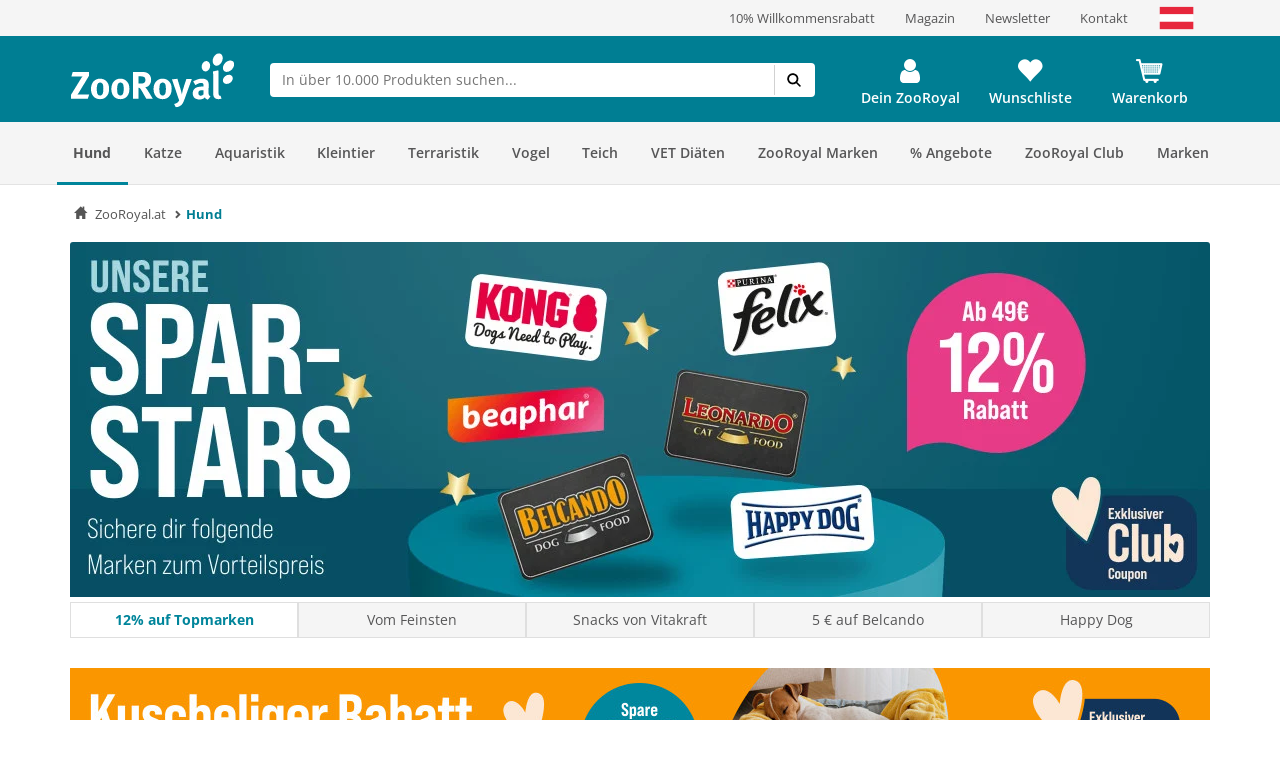

--- FILE ---
content_type: text/html; charset=UTF-8
request_url: https://www.zooroyal.at/hund/
body_size: 42790
content:
<!DOCTYPE html>
<html class="no-js" lang="de-AT" itemscope="itemscope" itemtype="https://schema.org/WebPage">
<head>
<meta http-equiv="content-type" content="text/html; charset=utf-8">
<meta http-equiv="X-UA-Compatible" content="IE=edge" />
<meta name="viewport" content="width=device-width, initial-scale=1.0, minimum-scale=1.0">
<meta name="author" content="ZooRoyal Petcare GmbH" />
<meta name="copyright" content="ZooRoyal Petcare GmbH" />
<meta name="robots" content="index,follow" />
<meta name="revisit-after" content="15 days" />
<meta name="keywords" content="" />
<meta name="description" content="Hundebedarf &amp; Hundezubehör , große Auswahl, alles, was das Hundeherz begehrt. Bestelle jetzt zu Top-Preisen. weiter »" />
<meta property="og:type" content="product.group" />
<meta property="og:site_name" content="ZooRoyal.at" />
<meta property="og:title" content="Hund" />
<meta property="og:description" content="Hundebedarf &amp;amp; Hundezubehör , große Auswahl, alles, was das Hundeherz begehrt. Bestelle jetzt zu Top-Preisen. weiter »" />
<meta name="twitter:card" content="product" />
<meta name="twitter:site" content="ZooRoyal.at" />
<meta name="twitter:title" content="Hund" />
<meta name="twitter:description" content="Hundebedarf &amp;amp; Hundezubehör , große Auswahl, alles, was das Hundeherz begehrt. Bestelle jetzt zu Top-Preisen. weiter »" />
<meta property="og:image" content="/media/image/header_navi_dog_inactive.png" />
<meta name="twitter:image" content="/media/image/header_navi_dog_inactive.png" />
<link rel="alternate" hreflang="de-de" href="https://www.zooroyal.de/hund/"/>
<link rel="alternate" hreflang="de-at" href="https://www.zooroyal.at/hund/"/>
<link rel="shortcut icon" href="/assets/dist/img/favicon.ico?v=" scope="global" type="image/x-icon" />
<meta name="msapplication-navbutton-color" content="#dd4800" />
<meta name="application-name" content="ZooRoyal.at" />
<meta name="msapplication-starturl" content="https://www.zooroyal.at/" />
<meta name="msapplication-window" content="width=1024;height=768"/>
<link rel="canonical" href="https://www.zooroyal.at/hund/" />
<title itemprop="name">Hundezubehör & Hundebedarf günstig im Hundeshop | ZooRoyal
</title>
<link rel="preconnect" href="//images1.zooroyal.net/">
<link rel="preconnect" href="//images2.zooroyal.net/">
<link rel="preconnect" href="//images3.zooroyal.net/">
<link type="text/css" media="all" rel="stylesheet" href="/assets/dist/css/styles.min.css?v=36689209d259d88a65535c5ceedf70d067740432" />
<link type="text/css" media="all" rel="stylesheet" href="/assets/dist/css/main.min.css?v=36689209d259d88a65535c5ceedf70d067740432" />
<style>
html{
scroll-behavior: smooth;
}
:root {
/** NEW STYLEGUIDE **/
/* Petrol */
--ci-primary100: #edf7f8;
--ci-primary200: #80C3CE;
--ci-primary300: #40A4B5;
--ci-primary400: #00869d;
--ci-primary500: #006576;
--ci-primary600: #00434F;
/* Pink */
--ci-pink200: #F39DC3;
--ci-pink300: #EE6CA5;
--ci-pink400: #E83B87;
--ci-pink500: #AE2C65;
--ci-pink600: #741E44;
/* Animal Colors */
--ci-animal-color-dog: #FA9600;
--ci-animal-color-dog-light: #FFBB59;
--ci-animal-color-cat: #780144;
--ci-animal-color-cat-light: #BB7FA1;
--ci-animal-color-small-animal: #035C58;
--ci-animal-color-small-animal-light: #81AEAB;
--ci-animal-color-aqua: #51BBB1;
--ci-animal-color-aqua-light: #8ED3CE;
--ci-animal-color-bird: #89B2A4;
--ci-animal-color-bird-light: #A3C5B9;
--ci-animal-color-terra: #AD794D;
--ci-animal-color-terra-light: #C5936D;
--ci-animal-color-barf: #3B3B3A;
--ci-animal-color-barf-light: #868687;
--ci-animal-color-horse: #737CBB;
--ci-animal-color-horse-light: #949AC4;
--ci-animal-color-pond: #67B990;
--ci-animal-color-pond-light: #9ACFB6;
/* State Colors */
--ci-error: #d21942;
--ci-warning: #fa9600;
--ci-success: #1da555;
--ci-tooltip: #705FDD;
--ci-action-red: #D80C30;
--ci-loyalty-sand: #F6E5D2;
--ci-loyalty-blue: #123459;
/* Neutral colors */
--ci-neutral100: #FFF;
--ci-neutral200: #F5F5F5;
--ci-neutral300: #ECECEC;
--ci-neutral400: #D1D1D1;
--ci-neutral500: #B2B2B2;
--ci-neutral600: #878787;
--ci-neutral700: #5B5B5B;
--ci-neutral800: #3C3C3C;
--ci-neutral900: #000;
/* Font Sizes */
--ci-font-size-heading-1: 1.5em;
--ci-font-size-heading-1-line-height: 2em;
--ci-font-size-heading-2: 1.25em;
--ci-font-size-heading-2-line-height: 1.75em;
--ci-font-size-heading-3: 1em;
--ci-font-size-heading-3-line-height: 1.5em;
--ci-font-size-heading-4: 0.875em;
--ci-font-size-heading-4-line-height: 1.25em;
--ci-font-size-heading-5: var(--ci-font-size-heading-4);
--ci-font-size-heading-5-line-height: var( --ci-font-size-heading-4-line-height);
--ci-font-size-heading-6: var(--ci-font-size-heading-4);
--ci-font-size-heading-6-line-height: var( --ci-font-size-heading-4-line-height);
--ci-font-size-body: 0.875em;
--ci-font-size-body-line-height: 1.25em;
--ci-font-size-subtitle: 0.875em;
--ci-font-size-subtitle-line-height: 1.25em;
--ci-font-size-footnote: 0.75em;
--ci-font-size-footnote-line-height: 1em;
@media only screen and (min-width: 768px) {
--ci-font-size-heading-1: 3em;
--ci-font-size-heading-1-line-height: 3.75em;
--ci-font-size-heading-2: 2.5em;
--ci-font-size-heading-2-line-height: 3.5em;
--ci-font-size-heading-3: 2em;
--ci-font-size-heading-3-line-height: 2.75em;
--ci-font-size-heading-4: 1.5em;
--ci-font-size-heading-4-line-height: 2em;
--ci-font-size-heading-5: 1.25em;
--ci-font-size-heading-5-line-height: 1.75em;
--ci-font-size-heading-6: 1em;
--ci-font-size-heading-6-line-height: 1.5em;
--ci-font-size-body: 1em;
--ci-font-size-body-line-height: 1.375em;
--ci-font-size-subtitle: 1em;
--ci-font-size-subtitle-line-height: 1.375em;
--ci-font-size-footnote: 0.75em;
--ci-font-size-footnote-line-height: 1em;
}
/* Spacings */
--ci-spacing-1: 4px;
--ci-spacing-2: 8px;
--ci-spacing-3: 12px;
--ci-spacing-4: 16px;
--ci-spacing-5: 20px;
--ci-spacing-6: 24px;
--ci-spacing-7: 28px;
--ci-spacing-8: 32px;
--ci-spacing-9: 36px;
--ci-spacing-10: 40px;
--ci-spacing-11: 80px;
/* OLD VARS OR COMPONENT MODIFIER */
--component-gap: 20px;
--vx-add-to-cart-button-background: var(--ci-primary400);
--mdc-button-primary-hover: var(--ci-primary500);
--vx-image-gallery-active-pagination-color: var(--ci-neutral600);
/* global mdc components */
--mdc-theme-primary: var(--ci-primary400);
--mdc-shape-small: 4px;
--mdc-shape-medium: 12px;
--mdc-shape-large: 16px;
--mdc-typography-font-family:  'Open Sans', sans-serif;
--mdc-theme-primary-background-color-hover: var(--ci-primary500);
--mdc-protected-button-label-text-transform: none;
--mdc-protected-button-label-text-weight: 600;
--mdc-protected-button-label-text-size: 16px;
--mdc-elevation-box-shadow-for-gss: none;
--mdc-protected-button-container-elevation: none;
--vx-tabs-tab-padding: 12px 16px;
--vx-tabs-tab-padding--mobile: 12px 16px;
/* VX SELECT CHANGES */
--vx-select-height: 39px;
--vx-select-background-color: var(--ci-neutral100);
--vx-select-box-shadow: none;
--vx-select-outlined-color: var(--ci-neutral500);
--vx-select-outlined-border-width: 1px;
--vx-select-outlined-border-style: solid;
--vx-select-border-width-on-state-change: 1px;
--vx-cart-font-color: var(--ci-neutral800);
--vx-cart-notification-color: var(--ci-neutral800);
--mdc-theme-primary-background-color--hover: var(--ci-primary400);
--mdc-theme-on-primary: var(--ci-neutral100);
--mdc-protected-button-container-height: 48px;
--mdc-typography-button-font-size: 1.428571428571429em;
--mdc-typography-caption-font-size: 1em;
--mdc-protected-button-hover-container-elevation: none;
--mdc-protected-button-pressed-container-elevation: none;
--vx-table-td-value-font-weight: lighter;
--vx-table-td-font-weight: lighter;
--vx-tabs-toggle-font-size: 1em;
--vx-tabs-toggle-font-size--mobile: 0.8em;
--vx-tabs-toggle-font-weight: 700;
--vx-tabs-toggle-line-height: 2em;
--vx-tabs-toggle-line-height--mobile: 2em;
--vx-tabs-toggle-color-hover: var(--ci-neutral900);
--vx-modal-content-font-size: 16px;
--vx-modal-content-line-height: 24px;
--vx-modal-content-font-weight: 700;
--vx-variant-switcher-item-base-font-size: 14px;
--vx-variant-switcher-item-base-line-height: 20px;
--mdc-protected-button-with-icon-icon-size: 24px;
--vx-icon-margin-right: 0;
--vx-button-height: 48px;
--vx-image-gallery-gap: 0px;
}
.header__icon.header__icon--warenkorb .warenkorb__flyout {
display: none !important;
}
</style>
<link type="text/css" rel="stylesheet" media="print" href="/assets/dist/css/styles_media_print.min.css?v=36689209d259d88a65535c5ceedf70d067740432" />
<script src="/assets/dist/js/theme.top.min.js?v=36689209d259d88a65535c5ceedf70d067740432"></script>
<script src="/custom/plugins/RdssAdobeAnalytics/Resources/views/_public/src/js/adobe-analytics.js"></script>
<script src="/custom/plugins/RdssCookieJuggler/Resources/views/_public/src/js/cookie-juggler.min.js" type="module" ></script>
<script>
(function (s, t, a, n) {
s[t] || (s[t] = a, n = s[a] = function () { n.q.push(arguments) },
n.q = [], n.v = 2, n.l = 1 * new Date)
})(window, "InstanaEumObject", "ineum");
ineum('reportingUrl', 'https://eum.instana.rewe-group.com/eum/');
ineum('key', 'jc5Z7_DLSDCMfDJSzYDRMQ');
ineum('trackSessions');
window.addEventListener('DOMContentLoaded', function() {
if (pageData && pageData.page && pageData.page.channel && pageData.page.type) {
ineum('meta', pageData.page.type, pageData.page.channel);
ineum('page', pageData.page.type);
}
})
</script>
<script defer crossorigin="anonymous" src="https://eum.instana.rewe-group.com/eum/eum.min.js"></script>
<script src="//assets.adobedtm.com/8665cc68f8ef/d7ab4a8a8cf4/launch-165dcbdf5a60.min.js" async></script>
<script src="/custom/plugins/RdssTracking/Resources/views/_public/src/js/rdss-tracker.js"></script>
<link rel="preconnect" href="//app.usercentrics.eu">
<link rel="preconnect" href="//api.usercentrics.eu">
<link rel="preconnect" href="//privacy-proxy.usercentrics.eu">
<link rel="preload" href="//app.usercentrics.eu/browser-ui/latest/loader.js" as="script">
<link rel="preload" href="//privacy-proxy.usercentrics.eu/latest/uc-block.bundle.js" as="script">
<script type="application/javascript" src="https://privacy-proxy.usercentrics.eu/latest/uc-block.bundle.js"></script>
<script>
if (window.uc) {
window.uc.blockOnly(['S1pcEj_jZX', 'BJz7qNsdj-7'])
}
</script>
</head>
<body class="ctl_listing lang-de-AT is--ctl-listing is--act-index is--no-sidebar" >
<div class="page-wrap">
<noscript class="noscript-main">
<div class="info__wrapper info__wrapper--warning">
<span class="glyphicons glyphicons-warning-sign" aria-hidden="true"></span>
<div class="infotext">
&lt;a
href=&quot;http://enable-javascript.com/de/&quot;
target=&quot;_blank&quot;
rel=&quot;noopener noreferrer nofollow&quot;&gt;Um ZooRoyal.at in vollem Umfang nutzen zu k&amp;ouml;nnen, empfehlen wir Ihnen, Javascript in Ihrem Browser zu aktivieren.&lt;/a&gt;
</div>
</div>
</noscript>
<header>
<div class="wrapper container-fluid hidden-sm-down">
<div class="row" id="meta__header">
<div class="container">
<div class="row">
<div class="flex__wrapper">
<div class="meta__header__right">   <a class="inline-block" href="/zooroyal-club/">     <div>10% Willkommensrabatt</div>   </a>   <a class="inline-block" href="/magazin/">     <div>Magazin</div>   </a>   <a class="inline-block" href="/newsletter/">   <div>Newsletter</div>   </a>    <a class="inline-block" href="/kontaktformular">     <div>Kontakt</div>   </a>    <a class="inline-block">     <img  src="/media/image/zooroyal-at-flag.svg" alt="ZooRoyal Österreich"/> 	  </a>  </div>
</div>
</div>
</div>
</div>
</div>
<div id="header" class="wrapper hidden-print">
<div class="container">
<div class="row row--navigation">
<div class="col-xs-1 col-lg-1 flex__wrapper flex__wrapper--flex-start menu__burger-container">
<div data-toggle="offcanvas" class="menu-control hidden-md hidden-lg">
<button class="menu__burger">
<span></span>
<span></span>
<span></span>
<span></span>
<div class="menu-text">Menü</div>
</button>
</div>
</div>
<div class="col-xs-5 col-md-2 flex__wrapper flex__wrapper--flex-start wrapper__logo">
<a href="https://www.zooroyal.at/" title="ZooRoyal.at - zur Startseite wechseln">
<picture class="logo">
<source class="img-responsive" media="(max-width: 767px)" srcset="/assets/dist/img/logo/Zooroyal-logo-mobile.svg">
<source class="img-responsive" srcset="/assets/dist/img/logo/Zooroyal-Logo.svg">
<img class="img-responsive" height="57" width="165" src="/assets/dist/img/logo/Zooroyal-Logo.svg" alt="ZooRoyal.at">
</picture>
</a>
</div>
<div class="col-xs-12 col-md-6 flex__wrapper flex__stretch flex__wrapper--start searchbar">
<div id="AjaxSearch" style="width: 100%;">
</div>
</div>
<div class="col-xs-4 flex__wrapper flex__wrapper--flex-end topbarheader">
    <script>
        var lngVarsForJS = lngVarsForJS || {};
            lngVarsForJS.sBasketAmount = '0';
            lngVarsForJS.sBasketQuantity = '0';
    </script>
    <div class="meinkonto header__icon flex__wrapper flex__wrapper--center flex__stretch  " id="mein_konto">
        
            <a class="mein-konto" href="https://www.zooroyal.at/account"
               title="Mein Konto"
               rel="nofollow">
                
                    
                    <span class="user__icon">
                    <svg width="1792" height="1792" viewBox="0 0 1792 1792" xmlns="http://www.w3.org/2000/svg">
                        <path d="M1536 1399q0 109-62.5 187t-150.5 78h-854q-88 0-150.5-78t-62.5-187q0-85 8.5-160.5t31.5-152 58.5-131 94-89 134.5-34.5q131 128 313 128t313-128q76 0 134.5 34.5t94 89 58.5 131 31.5 152 8.5 160.5zm-256-887q0 159-112.5 271.5t-271.5 112.5-271.5-112.5-112.5-271.5 112.5-271.5 271.5-112.5 271.5 112.5 112.5 271.5z"/>
                    </svg>
                </span>
                
                                    <div class="konto-text">Dein ZooRoyal</div>
                            </a>
                            <div class="konto__flyout konto__flyout--loggedout container-fluid">
                    <div class="row">
                        <div class="konto__login col-xs-8">
                            <h6>Login</h6>
                            <div class="konto__loginform">
                                <form id="headerLogin" name="headerLogin" method="post"
                                      action="https://www.zooroyal.at/account/login/sTarget/account/sTargetAction/index"
                                      onsubmit="if (!this.isSubmitting) { this.isSubmitting = true } else { return false }"
                                      class="form-horizontal">
                                    <div class="konto__loginform__body">

                                                                                <fieldset>
                                            <input name="email" type="email" tabindex="1"
                                                   autocomplete="email"
                                                   value=""
                                                   class="form-control"
                                                   placeholder="E-Mail-Adresse"
                                                   required="required"/>

                                            <div class="password__wrapper">
                                                <input name="password" type="password" tabindex="2"
                                                       class="form-control eye-pw"
                                                       autocomplete="current-password"
                                                       placeholder="**********"
                                                       required="required"/>
                                                <div class="glyphicons glyphicons-eye-open"></div>
                                            </div>
                                        </fieldset>
                                    </div>
                                    <div class="konto__loginform__footer">
                                        <a href="https://www.zooroyal.at/account/password"
                                           title="Passwort vergessen?"> Passwort vergessen?
                                            <span class="glyphicons glyphicons-chevron-right"></span>
                                        </a>
                                        <input form="headerLogin"
                                               type="submit"
                                               class="flyout__button flyout__button--red"
                                               value="Login"/>
                                    </div>
                                </form>
                            </div>
                        </div>
                        <div class="konto__signup col-xs-4">
                            <h6 class="white-text">Noch kein Kundenkonto?</h6>
                            <p class="white-text">Jetzt registrieren und 10% Coupon für ersten Einkauf sichern!</p>
                            <a href="https://www.zooroyal.at/register"
                               rel="nofollow"
                               title="Jetzt registrieren">
                                <div class="flyout__button flyout__button--grey">Jetzt registrieren</div>
                            </a>
                        </div>
                    </div>
                </div>
                    
        <div class="header__darkening"></div>
    </div>




    <div class="header__icon header__icon--wishlist flex__wrapper flex__wrapper--center flex__stretch">
        <a class="merkzettel" href="https://www.zooroyal.at/note" rel="nofollow" title="Wunschliste">
            <span class="glyphicons glyphicons-heart"></span>
            <div class="merkzettel-text">Wunschliste</div>
        </a>
    </div>




    <div class="header__icon header__icon--warenkorb flex__wrapper flex__wrapper--center flex__stretch">
        <a class="warenkorb" href="https://www.zooroyal.at/checkout/cart"
           rel="nofollow">
            <span class="glyphicons glyphicons-shopping-cart"></span>
            <div class="warenkorb-text">Warenkorb</div>
            <div class="warenkorb__anzahl cart--quantity is--hidden bubble">0</div>
        </a>
        <div class="warenkorb__flyout">
            <div class="flex__wrapper">
                <div class="warenkorb__header">
                    <h6>Warenkorb
                        (<span class="warenkorb__anzahl warenkorb__anzahl-bubble nobubble">0</span> Artikel)
                    </h6>
                </div>
                <div class="warenkorb__body">
                    
                    <div class="warenkorb__leer ">
                        <p>Aktuell befinden sich keine Artikel in deinem Warenkorb.</p>
                    </div>
                    <div class="warenkorb__preisinfo is--hidden">
                        <div class="warenkorb__gesamt">Summe</div>
                        <div class="warenkorb__preis cart--amount">0,00&nbsp;&euro;</div>
                    </div>
                                            <div class="warenkorb__buttons is--hidden" >
                                                            <a href="https://www.zooroyal.at/checkout/cart">
                                    <div class="flyout__button flyout__button--red">zum Warenkorb</div>
                                </a>
                                                    </div>
                                    </div>
            </div>
        </div>
        <div class="header__darkening"></div>
    </div>

        <script>rdssTracker.addPageData({"user":{"gender":"unknown","status":"guest","type":"unknown","onlinemarket":"AT","id":"unknown","postcode":"unknown","userRegistered":false},"peerius":{"email":""},"emarsys":{"email":"unknown","basket":{"revenue":null}}}).apply();</script>




</div>
</div>
</div>
</div>
<script>
var BackButton = "Zurück", zrAdvancedMenuJson = [[27,"true","https:\/\/www.zooroyal.at\/hund\/","Hund",[[887,"false","https:\/\/www.zooroyal.at\/hund\/hundefutter\/","Hundefutter",[[903,"false","https:\/\/www.zooroyal.at\/hund\/hundefutter\/hunde-trockenfutter\/","Hunde-Trockenfutter",[]],[900,"false","https:\/\/www.zooroyal.at\/hund\/hundefutter\/hunde-nassfutter\/","Hunde-Nassfutter",[]],[912,"false","https:\/\/www.zooroyal.at\/hund\/hundefutter\/hundesnacks\/","Hundesnacks",[]],[906,"false","https:\/\/www.zooroyal.at\/hund\/hundefutter\/barf-frostfutter\/","BARF & Frostfutter",[]],[909,"false","https:\/\/www.zooroyal.at\/hund\/hundefutter\/ergaenzungsfuttermittel\/","Erg\u00e4nzungsfuttermittel",[]],[11012,"false","https:\/\/www.zooroyal.at\/hund\/hundefutter\/sensitivitaeten\/","Sensitivit\u00e4ten",[]],[11430,"false","https:\/\/www.zooroyal.at\/hund\/hundefutter\/mixpakete\/","Mixpakete",[]],[12986,"false","https:\/\/www.zooroyal.at\/cat\/index\/sCategory\/12986","ZooRoyal Probierwelt",[]]]],[374,"false","https:\/\/www.zooroyal.at\/hund\/hundeschlafplaetze\/","Hundeschlafpl\u00e4tze",[[984,"false","https:\/\/www.zooroyal.at\/hund\/hundeschlafplaetze\/hundebett\/","Hundebett",[]],[983,"false","https:\/\/www.zooroyal.at\/hund\/hundeschlafplaetze\/hundekissen\/","Hundekissen",[]],[986,"false","https:\/\/www.zooroyal.at\/hund\/hundeschlafplaetze\/hundekorb\/","Hundekorb",[]],[985,"false","https:\/\/www.zooroyal.at\/hund\/hundeschlafplaetze\/hundedecke\/","Hundedecke",[]],[11769,"false","https:\/\/www.zooroyal.at\/hund\/hundeschlafplaetze\/hundehoehlen\/","Hundeh\u00f6hlen",[]],[15057,"false","https:\/\/www.zooroyal.at\/hund\/hundeschlafplaetze\/kuehlmatten\/","K\u00fchlmatten",[]]]],[286,"false","https:\/\/www.zooroyal.at\/hund\/transport-unterwegs\/","Transport & Unterwegs",[[988,"false","https:\/\/www.zooroyal.at\/hund\/transport-unterwegs\/transportbox\/","Transportbox",[]],[1195,"false","https:\/\/www.zooroyal.at\/hund\/transport-unterwegs\/hundekaefig\/","Hundek\u00e4fig",[]],[987,"false","https:\/\/www.zooroyal.at\/hund\/transport-unterwegs\/transporttasche-hunderucksack\/","Transporttasche & Hunderucksack",[]],[20041,"false","https:\/\/www.zooroyal.at\/hund\/transport-unterwegs\/rund-ums-auto\/","Rund ums Auto",[]],[1522,"false","https:\/\/www.zooroyal.at\/hund\/transport-unterwegs\/fahrradkorb\/","Fahrradkorb",[]],[18374,"false","https:\/\/www.zooroyal.at\/hund\/transport-unterwegs\/fahrradanhaenger\/","Fahrradanh\u00e4nger",[]],[20051,"false","https:\/\/www.zooroyal.at\/hund\/transport-unterwegs\/hundebuggy-hundetrolley\/","Hundebuggy & Hundetrolley",[]],[15059,"false","https:\/\/www.zooroyal.at\/hund\/transport-unterwegs\/camping-mit-hund\/","Camping mit Hund",[]]]],[1535,"false","https:\/\/www.zooroyal.at\/hund\/halsband-leine\/","Halsband & Leine",[[1542,"false","https:\/\/www.zooroyal.at\/hund\/halsband-leine\/hundegeschirr\/","Hundegeschirr",[]],[1540,"false","https:\/\/www.zooroyal.at\/hund\/halsband-leine\/hundeleine\/","Hundeleine",[]],[1538,"false","https:\/\/www.zooroyal.at\/hund\/halsband-leine\/hundehalsband\/","Hundehalsband",[]],[1543,"false","https:\/\/www.zooroyal.at\/hund\/halsband-leine\/hundemaulkorb\/","Hundemaulkorb",[]],[1536,"false","https:\/\/www.zooroyal.at\/hund\/halsband-leine\/hundehalsbandanhaenger\/","Hundehalsbandanh\u00e4nger",[]],[19889,"false","https:\/\/www.zooroyal.at\/hund\/halsband-leine\/sicherheit-sichtbarkeit\/","Sicherheit & Sichtbarkeit",[]]]],[385,"false","https:\/\/www.zooroyal.at\/hund\/hundespielzeug\/","Hundespielzeug",[[972,"false","https:\/\/www.zooroyal.at\/hund\/hundespielzeug\/intelligenzspielzeug\/","Intelligenzspielzeug",[]],[974,"false","https:\/\/www.zooroyal.at\/hund\/hundespielzeug\/kauspielzeug\/","Kauspielzeug",[]],[970,"false","https:\/\/www.zooroyal.at\/hund\/hundespielzeug\/baelle\/","B\u00e4lle",[]],[975,"false","https:\/\/www.zooroyal.at\/hund\/hundespielzeug\/welpenspielzeug\/","Welpenspielzeug",[]],[1724,"false","https:\/\/www.zooroyal.at\/hund\/hundespielzeug\/apportieren-werfen\/","Apportieren & Werfen",[]],[973,"false","https:\/\/www.zooroyal.at\/hund\/hundespielzeug\/schwimmspielzeug\/","Schwimmspielzeug",[]],[976,"false","https:\/\/www.zooroyal.at\/hund\/hundespielzeug\/quietschies\/","Quietschies",[]],[1059,"false","https:\/\/www.zooroyal.at\/hund\/hundespielzeug\/taue-ringe\/","Taue & Ringe",[]],[1060,"false","https:\/\/www.zooroyal.at\/hund\/hundespielzeug\/kuscheltiere\/","Kuscheltiere",[]]]],[394,"false","https:\/\/www.zooroyal.at\/hund\/pflege-hygieneartikel\/","Pflege- & Hygieneartikel",[[1069,"false","https:\/\/www.zooroyal.at\/hund\/pflege-hygieneartikel\/fellpflege\/","Fellpflege",[]],[20029,"false","https:\/\/www.zooroyal.at\/hund\/pflege-hygieneartikel\/floh-zeckenschutz\/","Floh- & Zeckenschutz",[]],[20030,"false","https:\/\/www.zooroyal.at\/hund\/pflege-hygieneartikel\/pfoten-krallenpflege\/","Pfoten- & Krallenpflege",[]],[979,"false","https:\/\/www.zooroyal.at\/hund\/pflege-hygieneartikel\/zahnpflege\/","Zahnpflege",[]],[20033,"false","https:\/\/www.zooroyal.at\/hund\/pflege-hygieneartikel\/augen-ohrenpflege\/","Augen- & Ohrenpflege",[]],[20034,"false","https:\/\/www.zooroyal.at\/hund\/pflege-hygieneartikel\/hundekotbeutel-kotbeutelspender\/","Hundekotbeutel & Kotbeutelspender",[]],[20036,"false","https:\/\/www.zooroyal.at\/hund\/pflege-hygieneartikel\/beruhigungsmittel\/","Beruhigungsmittel",[]],[20038,"false","https:\/\/www.zooroyal.at\/hund\/pflege-hygieneartikel\/gesundheit-wundpflege\/","Gesundheit & Wundpflege",[]],[20040,"false","https:\/\/www.zooroyal.at\/hund\/pflege-hygieneartikel\/hundewindeln-trainingsunterlagen\/","Hundewindeln & Trainingsunterlagen",[]],[20941,"false","https:\/\/www.zooroyal.at\/hund\/pflege-hygieneartikel\/reinigung-geruchsbekaempfung\/","Reinigung & Geruchsbek\u00e4mpfung",[]]]],[356,"false","https:\/\/www.zooroyal.at\/hund\/hundebekleidung\/","Hundebekleidung",[[992,"false","https:\/\/www.zooroyal.at\/hund\/hundebekleidung\/hundemantel\/","Hundemantel",[]],[1549,"false","https:\/\/www.zooroyal.at\/hund\/hundebekleidung\/hundehalstuch\/","Hundehalstuch",[]],[994,"false","https:\/\/www.zooroyal.at\/hund\/hundebekleidung\/hundeschuhe\/","Hundeschuhe",[]],[20953,"false","https:\/\/www.zooroyal.at\/hund\/hundebekleidung\/hundeweste\/","Hundeweste",[]]]],[125,"false","https:\/\/www.zooroyal.at\/hund\/napf-traenke\/","Napf & Tr\u00e4nke",[[135,"false","https:\/\/www.zooroyal.at\/hund\/napf-traenke\/fressnapf-traenke\/","Fressnapf & Tr\u00e4nke",[]],[147,"false","https:\/\/www.zooroyal.at\/hund\/napf-traenke\/trinkbrunnen\/","Trinkbrunnen",[]],[161,"false","https:\/\/www.zooroyal.at\/hund\/napf-traenke\/futterautomat\/","Futterautomat",[]],[173,"false","https:\/\/www.zooroyal.at\/hund\/napf-traenke\/napfunterlage\/","Napfunterlage",[]],[20444,"false","https:\/\/www.zooroyal.at\/hund\/napf-traenke\/schleckmatten-anti-schling-napf\/","Schleckmatten & Anti-Schling Napf",[]],[20453,"false","https:\/\/www.zooroyal.at\/hund\/napf-traenke\/futterbehaelter\/","Futterbeh\u00e4lter",[]]]],[20436,"false","https:\/\/www.zooroyal.at\/hund\/hundesport-erziehung\/","Hundesport & Erziehung",[[20437,"false","https:\/\/www.zooroyal.at\/hund\/hundesport-erziehung\/agility\/","Agility",[]],[20439,"false","https:\/\/www.zooroyal.at\/hund\/hundesport-erziehung\/-training-erziehung\/"," Training & Erziehung",[]],[20441,"false","https:\/\/www.zooroyal.at\/hund\/hundesport-erziehung\/dummy-futterbeutel\/","Dummy & Futterbeutel",[]],[20493,"false","https:\/\/www.zooroyal.at\/hund\/hundesport-erziehung\/hundewindeln-trainingsunterlagen\/","Hundewindeln & Trainingsunterlagen",[]],[20490,"false","https:\/\/www.zooroyal.at\/hund\/hundesport-erziehung\/hundemaulkorb\/","Hundemaulkorb",[]],[20491,"false","https:\/\/www.zooroyal.at\/hund\/hundesport-erziehung\/schleppleine\/","Schleppleine",[]],[20492,"false","https:\/\/www.zooroyal.at\/hund\/hundesport-erziehung\/fahrradanhaenger\/","Fahrradanh\u00e4nger",[]],[20494,"false","https:\/\/www.zooroyal.at\/hund\/hundesport-erziehung\/beruhigungsmittel\/","Beruhigungsmittel",[]]]],[366,"false","https:\/\/www.zooroyal.at\/hund\/hundehuette-freilauf\/","Hundeh\u00fctte & Freilauf",[[997,"false","https:\/\/www.zooroyal.at\/hund\/hundehuette-freilauf\/hundehuette\/","Hundeh\u00fctte",[]],[21003,"false","https:\/\/www.zooroyal.at\/hund\/hundehuette-freilauf\/mikrochip-hundeklappen\/","Mikrochip Hundeklappen",[]],[998,"false","https:\/\/www.zooroyal.at\/hund\/hundehuette-freilauf\/freilauf\/","Freilauf",[]]]],[8036,"false","https:\/\/www.zooroyal.at\/hund\/alltagshelfer\/","Alltagshelfer",[[20923,"false","https:\/\/www.zooroyal.at\/hund\/alltagshelfer\/haustierkamera\/","Haustierkamera",[]],[20924,"false","https:\/\/www.zooroyal.at\/hund\/alltagshelfer\/absperrgitter\/","Absperrgitter",[]],[20929,"false","https:\/\/www.zooroyal.at\/hund\/alltagshelfer\/reinigung-geruchsbekaempfung\/","Reinigung & Geruchsbek\u00e4mpfung",[]],[20932,"false","https:\/\/www.zooroyal.at\/hund\/alltagshelfer\/tierhaarentferner\/","Tierhaarentferner",[]],[20937,"false","https:\/\/www.zooroyal.at\/hund\/alltagshelfer\/merchandise\/","Merchandise",[]]]],[21007,"false","https:\/\/www.zooroyal.at\/hund\/smarte-gadgets\/","Smarte Gadgets",[[21009,"false","https:\/\/www.zooroyal.at\/hund\/smarte-gadgets\/haustierkamera\/","Haustierkamera",[]],[21008,"false","https:\/\/www.zooroyal.at\/hund\/smarte-gadgets\/gps-tracker\/","GPS Tracker",[]],[21010,"false","https:\/\/www.zooroyal.at\/hund\/smarte-gadgets\/futterautomaten\/","Futterautomaten",[]],[21011,"false","https:\/\/www.zooroyal.at\/hund\/smarte-gadgets\/trinkbrunnen\/","Trinkbrunnen",[]],[21012,"false","https:\/\/www.zooroyal.at\/hund\/smarte-gadgets\/mikrochip-hundeklappen\/","Mikrochip Hundeklappen",[]]]],[12988,"false","https:\/\/www.zooroyal.at\/cat\/index\/sCategory\/12988","Probierwelt",[]],[6997,"false","https:\/\/www.zooroyal.at\/hund\/hunde-angebote\/","Angebote",[[12845,"false","https:\/\/www.zooroyal.at\/cat\/index\/sCategory\/12845","Trockenfutter Angebote",[]],[12848,"false","https:\/\/www.zooroyal.at\/cat\/index\/sCategory\/12848","Nassfutter Angebote",[]],[12849,"false","https:\/\/www.zooroyal.at\/cat\/index\/sCategory\/12849","Snack Angebote",[]],[12851,"false","https:\/\/www.zooroyal.at\/cat\/index\/sCategory\/12851","Zubeh\u00f6r Angebote",[]],[12852,"false","https:\/\/www.zooroyal.at\/cat\/index\/sCategory\/12852","Specials",[]],[21186,"false","https:\/\/www.zooroyal.at\/hund\/hunde-angebote\/21408\/","21408",[]]]],[6849,"false","https:\/\/www.zooroyal.at\/hund\/sale-hund\/","SALE",[[11337,"false","https:\/\/www.zooroyal.at\/hund\/sale-hund\/futter-snacks\/","Futter & Snacks",[]],[11338,"false","https:\/\/www.zooroyal.at\/hund\/sale-hund\/bedarf-zubehoer\/","Bedarf & Zubeh\u00f6r",[]]]],["interest","false","\/zooroyal-original","ZooRoyal Original",[]],["interest","false","\/zooroyal-marken\/hundefutter\/moon-ranger\/","MOON Ranger ",[]],["interest","false","\/zooroyal-marken\/hundefutter\/individual-care\/","ZooRoyal Individual care",[]],["interest","false","hund\/hundefutter\/zooroyal-charlys-naturkost","ZooRoyal Charlys Naturkost",[]],["interest","false","hund\/hundefutter\/royal-canin","Royal Canin ",[]],["interest","false","\/marken\/josera\/?icid=markenshop_hundeshop_flyout-textlink_markenshop_josera_nn_nn_nn_","Josera",[]],["interest","false","exklusive-marken\/zooroyal-schatzkiste\/","ZooRoyal Schatzkiste",[]],["interest","false","magazin\/hunde\/","Hunde-Magazin",[]]]],[28,"false","https:\/\/www.zooroyal.at\/katze\/","Katze",[[890,"false","https:\/\/www.zooroyal.at\/katze\/katzenfutter\/","Katzenfutter",[[907,"false","https:\/\/www.zooroyal.at\/katze\/katzenfutter\/katzen-nassfutter\/","Katzen-Nassfutter",[]],[904,"false","https:\/\/www.zooroyal.at\/katze\/katzenfutter\/katzen-trockenfutter\/","Katzen-Trockenfutter",[]],[913,"false","https:\/\/www.zooroyal.at\/katze\/katzenfutter\/katzensnacks\/","Katzensnacks",[]],[7232,"false","https:\/\/www.zooroyal.at\/katze\/katzenfutter\/katze-barf-frostfutter\/","BARF & Frostfutter",[]],[96,"false","https:\/\/www.zooroyal.at\/katze\/katzenfutter\/futterergaenzung\/","Futtererg\u00e4nzung",[]],[11022,"false","https:\/\/www.zooroyal.at\/katze\/katzenfutter\/sensitivitaeten\/","Sensitivit\u00e4ten",[]],[11431,"false","https:\/\/www.zooroyal.at\/katze\/katzenfutter\/mixpakete\/","Mixpakete",[]],[12987,"false","https:\/\/www.zooroyal.at\/cat\/index\/sCategory\/12987","ZooRoyal Probierwelt",[]]]],[46,"false","https:\/\/www.zooroyal.at\/katze\/katzenstreu\/","Katzenstreu",[[10187,"false","https:\/\/www.zooroyal.at\/katze\/katzenstreu\/klumpstreu\/","Klumpstreu",[]],[10188,"false","https:\/\/www.zooroyal.at\/katze\/katzenstreu\/bentonit-katzenstreu\/","Bentonit Katzenstreu",[]],[10189,"false","https:\/\/www.zooroyal.at\/katze\/katzenstreu\/katzenstreu-mit-duft\/","Katzenstreu mit Duft",[]],[10190,"false","https:\/\/www.zooroyal.at\/katze\/katzenstreu\/nicht-klumpende-katzenstreu\/","Nicht klumpende Katzenstreu",[]],[10191,"false","https:\/\/www.zooroyal.at\/katze\/katzenstreu\/biologisch-abbaubare-streu\/","Biologisch abbaubare Streu",[]]]],[215,"false","https:\/\/www.zooroyal.at\/katze\/katzentoilette\/","Katzentoilette & Co",[[224,"false","https:\/\/www.zooroyal.at\/katze\/katzentoilette\/katzenklo\/","Katzenklo",[]],[236,"false","https:\/\/www.zooroyal.at\/katze\/katzentoilette\/deo-geruchsbinder\/","Deo & Geruchsbinder",[]],[249,"false","https:\/\/www.zooroyal.at\/katze\/katzentoilette\/schaufeln\/","Schaufeln",[]],[261,"false","https:\/\/www.zooroyal.at\/katze\/katzentoilette\/vorlegematten\/","Vorlegematten",[]],[20271,"false","https:\/\/www.zooroyal.at\/katze\/katzentoilette\/katzenstreu-entsorgung\/","Katzenstreu Entsorgung",[]]]],[387,"false","https:\/\/www.zooroyal.at\/katze\/kratzmoebel\/","Kratzm\u00f6bel",[[406,"false","https:\/\/www.zooroyal.at\/katze\/kratzmoebel\/kratzbaeume\/","Kratzb\u00e4ume",[]],[19947,"false","https:\/\/www.zooroyal.at\/katze\/kratzmoebel\/wandkratzbaeume-kletterwand\/","Wandkratzb\u00e4ume &  Kletterwand",[]],[13543,"false","https:\/\/www.zooroyal.at\/katze\/kratzmoebel\/kratzstaemme-kratzsaeulen\/","Kratzst\u00e4mme & Kratzs\u00e4ulen",[]],[6972,"false","https:\/\/www.zooroyal.at\/katze\/kratzmoebel\/kratztonnen\/","Kratztonnen",[]],[6973,"false","https:\/\/www.zooroyal.at\/katze\/kratzmoebel\/kratzbretter-kratzwellen\/","Kratzbretter & Kratzwellen",[]],[19946,"false","https:\/\/www.zooroyal.at\/katze\/kratzmoebel\/kratzpappe\/","Kratzpappe",[]],[399,"false","https:\/\/www.zooroyal.at\/katze\/kratzmoebel\/kratzbaumzubehoer\/","Kratzbaumzubeh\u00f6r",[]]]],[204,"false","https:\/\/www.zooroyal.at\/katze\/pflege-hygieneartikel\/","Pflege- & Hygieneartikel",[[1008,"false","https:\/\/www.zooroyal.at\/katze\/pflege-hygieneartikel\/fellpflege\/","Fellpflege",[]],[20242,"false","https:\/\/www.zooroyal.at\/katze\/pflege-hygieneartikel\/floh-zeckenschutz\/","Floh- & Zeckenschutz",[]],[20255,"false","https:\/\/www.zooroyal.at\/katze\/pflege-hygieneartikel\/pfoten-krallenpflege\/","Pfoten- & Krallenpflege",[]],[1009,"false","https:\/\/www.zooroyal.at\/katze\/pflege-hygieneartikel\/zahnpflege\/","Zahnpflege",[]],[20239,"false","https:\/\/www.zooroyal.at\/katze\/pflege-hygieneartikel\/augen-ohrenpflege\/","Augen- & Ohrenpflege",[]],[20252,"false","https:\/\/www.zooroyal.at\/katze\/pflege-hygieneartikel\/beruhigungsmittel\/","Beruhigungsmittel",[]],[20258,"false","https:\/\/www.zooroyal.at\/katze\/pflege-hygieneartikel\/gesundheit-wundpflege\/","Gesundheit & Wundpflege",[]],[20942,"false","https:\/\/www.zooroyal.at\/katze\/pflege-hygieneartikel\/reinigung-geruchsbekaempfung\/","Reinigung & Geruchsbek\u00e4mpfung",[]]]],[276,"false","https:\/\/www.zooroyal.at\/katze\/katzenschlafplaetze\/","Katzenschlafpl\u00e4tze",[[1016,"false","https:\/\/www.zooroyal.at\/katze\/katzenschlafplaetze\/katzenbett\/","Katzenbett",[]],[1015,"false","https:\/\/www.zooroyal.at\/katze\/katzenschlafplaetze\/katzenhoehle\/","Katzenh\u00f6hle",[]],[1017,"false","https:\/\/www.zooroyal.at\/katze\/katzenschlafplaetze\/katzenkissen-fensterbankauflage\/","Katzenkissen & Fensterbankauflage",[]],[1075,"false","https:\/\/www.zooroyal.at\/katze\/katzenschlafplaetze\/katzendecke\/","Katzendecke",[]],[20987,"false","https:\/\/www.zooroyal.at\/katze\/katzenschlafplaetze\/heizungsliege-haengematte\/","Heizungsliege & H\u00e4ngematte",[]],[20988,"false","https:\/\/www.zooroyal.at\/katze\/katzenschlafplaetze\/kuehlmatten-waermeunterlagen\/","K\u00fchlmatten & W\u00e4rmeunterlagen",[]]]],[1021,"false","https:\/\/www.zooroyal.at\/katze\/drinnen-draussen\/","Drinnen & Drau\u00dfen",[[287,"false","https:\/\/www.zooroyal.at\/katze\/drinnen-draussen\/katzenklappe\/","Katzenklappe",[]],[377,"false","https:\/\/www.zooroyal.at\/katze\/drinnen-draussen\/katzen-schutznetz\/","Katzen-Schutznetz",[]]]],[357,"false","https:\/\/www.zooroyal.at\/katze\/katzenspielzeug\/","Katzenspielzeug",[[19944,"false","https:\/\/www.zooroyal.at\/katze\/katzenspielzeug\/mausspielzeug-baelle\/","Mausspielzeug & B\u00e4lle",[]],[1006,"false","https:\/\/www.zooroyal.at\/katze\/katzenspielzeug\/spielangeln\/","Spielangeln",[]],[1001,"false","https:\/\/www.zooroyal.at\/katze\/katzenspielzeug\/katzentunnel\/","Katzentunnel",[]],[1560,"false","https:\/\/www.zooroyal.at\/katze\/katzenspielzeug\/baldrianspielzeug\/","Baldrianspielzeug",[]],[1005,"false","https:\/\/www.zooroyal.at\/katze\/katzenspielzeug\/mit-katzenminze-catnip\/","mit Katzenminze (Catnip)",[]],[19942,"false","https:\/\/www.zooroyal.at\/katze\/katzenspielzeug\/matatabispielzeug-silver-vine\/","Matatabispielzeug (Silver Vine)",[]],[19941,"false","https:\/\/www.zooroyal.at\/katze\/katzenspielzeug\/intelligenzspielzeug\/","Intelligenzspielzeug",[]],[19939,"false","https:\/\/www.zooroyal.at\/katze\/katzenspielzeug\/elektronisches-spielzeug\/","Elektronisches Spielzeug",[]],[1568,"false","https:\/\/www.zooroyal.at\/katze\/katzenspielzeug\/weitere-katzenspielzeuge\/","weitere Katzenspielzeuge",[]]]],[126,"false","https:\/\/www.zooroyal.at\/katze\/napf-traenke\/","Napf & Tr\u00e4nke",[[136,"false","https:\/\/www.zooroyal.at\/katze\/napf-traenke\/fressnapf-traenke\/","Fressnapf & Tr\u00e4nke",[]],[148,"false","https:\/\/www.zooroyal.at\/katze\/napf-traenke\/trinkbrunnen\/","Trinkbrunnen",[]],[162,"false","https:\/\/www.zooroyal.at\/katze\/napf-traenke\/futterautomat\/","Futterautomat",[]],[20261,"false","https:\/\/www.zooroyal.at\/katze\/napf-traenke\/schleckmatten\/","Schleckmatten",[]],[20264,"false","https:\/\/www.zooroyal.at\/katze\/napf-traenke\/futterbehaelter\/","Futterbeh\u00e4lter",[]],[174,"false","https:\/\/www.zooroyal.at\/katze\/napf-traenke\/napfunterlage\/","Napfunterlage",[]]]],[297,"false","https:\/\/www.zooroyal.at\/katze\/transport-unterwegs\/","Transport & Unterwegs",[[1545,"false","https:\/\/www.zooroyal.at\/katze\/transport-unterwegs\/transporttasche\/","Transporttasche",[]],[1024,"false","https:\/\/www.zooroyal.at\/katze\/transport-unterwegs\/transportbox\/","Transportbox",[]],[1547,"false","https:\/\/www.zooroyal.at\/katze\/transport-unterwegs\/fahrradkorb\/","Fahrradkorb",[]]]],[307,"false","https:\/\/www.zooroyal.at\/katze\/halsband-anhaenger\/","Halsband & Anh\u00e4nger",[[323,"false","https:\/\/www.zooroyal.at\/katze\/halsband-anhaenger\/katzenhalsband\/","Katzenhalsband",[]],[333,"false","https:\/\/www.zooroyal.at\/katze\/halsband-anhaenger\/katzengeschirre-leinen\/","Katzengeschirre & Leinen",[]],[313,"false","https:\/\/www.zooroyal.at\/katze\/halsband-anhaenger\/katzenhalsbandanhaenger\/","Katzenhalsbandanh\u00e4nger",[]]]],[8037,"false","https:\/\/www.zooroyal.at\/katze\/alltagshelfer\/","Alltagshelfer",[[20921,"false","https:\/\/www.zooroyal.at\/katze\/alltagshelfer\/haustierkamera\/","Haustierkamera",[]],[20927,"false","https:\/\/www.zooroyal.at\/katze\/alltagshelfer\/reinigung-geruchsbekaempfung\/","Reinigung & Geruchsbek\u00e4mpfung",[]],[20933,"false","https:\/\/www.zooroyal.at\/katze\/alltagshelfer\/tierhaarentferner\/","Tierhaarentferner",[]],[20934,"false","https:\/\/www.zooroyal.at\/katze\/alltagshelfer\/merchandise\/","Merchandise",[]]]],[21005,"false","https:\/\/www.zooroyal.at\/katze\/smarte-gadgets\/","Smarte Gadgets",[[21014,"false","https:\/\/www.zooroyal.at\/katze\/smarte-gadgets\/haustierkamera\/","Haustierkamera",[]],[21006,"false","https:\/\/www.zooroyal.at\/katze\/smarte-gadgets\/gps-tracker\/","GPS Tracker",[]],[21013,"false","https:\/\/www.zooroyal.at\/katze\/smarte-gadgets\/mikrochip-katzenklappe\/","Mikrochip Katzenklappe",[]],[21016,"false","https:\/\/www.zooroyal.at\/katze\/smarte-gadgets\/smarte-katzentoiletten\/","Smarte Katzentoiletten",[]],[21015,"false","https:\/\/www.zooroyal.at\/katze\/smarte-gadgets\/futterautomat\/","Futterautomat",[]],[21018,"false","https:\/\/www.zooroyal.at\/katze\/smarte-gadgets\/trinkbrunnen\/","Trinkbrunnen",[]],[21017,"false","https:\/\/www.zooroyal.at\/katze\/smarte-gadgets\/elektronisches-spielzeug\/","Elektronisches Spielzeug",[]]]],[12989,"false","https:\/\/www.zooroyal.at\/cat\/index\/sCategory\/12989","Probierwelt",[]],[6996,"false","https:\/\/www.zooroyal.at\/katze\/katzen-angebote\/","Angebote",[[12854,"false","https:\/\/www.zooroyal.at\/cat\/index\/sCategory\/12854","Trockenfutter Angebote",[]],[12855,"false","https:\/\/www.zooroyal.at\/cat\/index\/sCategory\/12855","Nassfutter Angebote",[]],[12856,"false","https:\/\/www.zooroyal.at\/cat\/index\/sCategory\/12856","Snack Angebote",[]],[12857,"false","https:\/\/www.zooroyal.at\/cat\/index\/sCategory\/12857","Zubeh\u00f6r Angebote",[]],[12858,"false","https:\/\/www.zooroyal.at\/cat\/index\/sCategory\/12858","Specials",[]],[17868,"false","https:\/\/www.zooroyal.at\/katze\/katzen-angebote\/20749\/","20749",[]]]],[7028,"false","https:\/\/www.zooroyal.at\/katze\/sale-katze\/","SALE",[[11339,"false","https:\/\/www.zooroyal.at\/katze\/sale-katze\/futter-snacks\/","Futter & Snacks",[]],[11340,"false","https:\/\/www.zooroyal.at\/katze\/sale-katze\/bedarf-zubehoer\/","Bedarf & Zubeh\u00f6r",[]]]],["interest","false","\/zooroyal-original#katze","ZooRoyal Original",[]],["interest","false","katze\/katzenfutter\/zooroyal-minkas-naturkost","ZooRoyal Minkas Naturkost",[]],["interest","false","katze\/katzenfutter\/?p=1&o=2&n=24&s=512","Royal Canin Katzenfutter",[]],["interest","false","exklusive-marken\/zooroyal-schatzkiste\/","ZooRoyal Schatzkiste",[]],["interest","false","magazin\/katzen\/","Katzen-Magazin",[]]]],[31,"false","https:\/\/www.zooroyal.at\/aquaristik\/","Aquaristik",[[66,"false","https:\/\/www.zooroyal.at\/aquaristik\/aquarium\/","Aquarium",[[1126,"false","https:\/\/www.zooroyal.at\/aquaristik\/aquarium\/einsteiger-sets\/","Einsteiger-Sets",[]],[12772,"false","https:\/\/www.zooroyal.at\/aquaristik\/aquarium\/aquariumabdeckung\/","Aquariumabdeckung",[]],[1128,"false","https:\/\/www.zooroyal.at\/aquaristik\/aquarium\/nano-aquarium\/","Nano-Aquarium",[]],[1144,"false","https:\/\/www.zooroyal.at\/aquaristik\/aquarium\/meerwasseraquarium\/","Meerwasseraquarium",[]],[1145,"false","https:\/\/www.zooroyal.at\/aquaristik\/aquarium\/suesswasseraquarium\/","S\u00fc\u00dfwasseraquarium",[]],[1513,"false","https:\/\/www.zooroyal.at\/aquaristik\/aquarium\/aquarium-unterschrank\/","Aquarium Unterschrank",[]]]],[83,"false","https:\/\/www.zooroyal.at\/aquaristik\/aquarium-beleuchtung\/","Aquarium Beleuchtung",[[106,"false","https:\/\/www.zooroyal.at\/aquaristik\/aquarium-beleuchtung\/lampensysteme\/","Lampensysteme",[]],[122,"false","https:\/\/www.zooroyal.at\/aquaristik\/aquarium-beleuchtung\/leuchtmittel\/","Leuchtmittel",[]],[138,"false","https:\/\/www.zooroyal.at\/aquaristik\/aquarium-beleuchtung\/reflektoren\/","Reflektoren",[]],[90,"false","https:\/\/www.zooroyal.at\/aquaristik\/aquarium-beleuchtung\/beleuchtung-zubehoer\/","Beleuchtung Zubeh\u00f6r",[]]]],[6450,"false","https:\/\/www.zooroyal.at\/aquaristik\/fischfutter\/","Fischfutter",[[6451,"false","https:\/\/www.zooroyal.at\/aquaristik\/fischfutter\/flockenfutter\/","Flockenfutter",[]],[6453,"false","https:\/\/www.zooroyal.at\/aquaristik\/fischfutter\/granulat\/","Granulat",[]],[6454,"false","https:\/\/www.zooroyal.at\/aquaristik\/fischfutter\/sticks-pellets\/","Sticks & Pellets",[]],[6452,"false","https:\/\/www.zooroyal.at\/aquaristik\/fischfutter\/tablettenfutter\/","Tablettenfutter",[]],[6458,"false","https:\/\/www.zooroyal.at\/aquaristik\/fischfutter\/mixfutter\/","Mixfutter",[]],[6455,"false","https:\/\/www.zooroyal.at\/aquaristik\/fischfutter\/ferienfutter\/","Ferienfutter",[]],[6456,"false","https:\/\/www.zooroyal.at\/aquaristik\/fischfutter\/spezialfutter\/","Spezialfutter",[]]]],[892,"false","https:\/\/www.zooroyal.at\/aquaristik\/aquarium-technik\/","Aquarium Technik",[[922,"false","https:\/\/www.zooroyal.at\/aquaristik\/aquarium-technik\/pumpen\/","Pumpen",[]],[923,"false","https:\/\/www.zooroyal.at\/aquaristik\/aquarium-technik\/heizer\/","Heizer",[]],[925,"false","https:\/\/www.zooroyal.at\/aquaristik\/aquarium-technik\/abschaeumer\/","Absch\u00e4umer",[]],[930,"false","https:\/\/www.zooroyal.at\/aquaristik\/aquarium-technik\/uvc-wasserklaerer\/","UVC Wasserkl\u00e4rer",[]],[924,"false","https:\/\/www.zooroyal.at\/aquaristik\/aquarium-technik\/kuehler\/","K\u00fchler",[]],[927,"false","https:\/\/www.zooroyal.at\/aquaristik\/aquarium-technik\/osmoseanlagen\/","Osmoseanlagen",[]],[928,"false","https:\/\/www.zooroyal.at\/aquaristik\/aquarium-technik\/ozonisator\/","Ozonisator",[]],[929,"false","https:\/\/www.zooroyal.at\/aquaristik\/aquarium-technik\/reaktoren\/","Reaktoren",[]],[931,"false","https:\/\/www.zooroyal.at\/aquaristik\/aquarium-technik\/mess-regeltechnik\/","Mess- & Regeltechnik",[]],[1553,"false","https:\/\/www.zooroyal.at\/aquaristik\/aquarium-technik\/futterautomat\/","Futterautomat",[]]]],[154,"false","https:\/\/www.zooroyal.at\/aquaristik\/filter\/","Filter",[[186,"false","https:\/\/www.zooroyal.at\/aquaristik\/filter\/innenfilter\/","Innenfilter",[]],[164,"false","https:\/\/www.zooroyal.at\/aquaristik\/filter\/aussenfilter\/","Au\u00dfenfilter",[]],[176,"false","https:\/\/www.zooroyal.at\/aquaristik\/filter\/filtermaterial\/","Filtermaterial",[]],[201,"false","https:\/\/www.zooroyal.at\/aquaristik\/filter\/filter-zubehoer\/","Filter Zubeh\u00f6r",[]]]],[430,"false","https:\/\/www.zooroyal.at\/aquaristik\/aquarium-dekoration\/","Aquarium Dekoration",[[8944,"false","https:\/\/www.zooroyal.at\/aquaristik\/aquarium-dekoration\/natur-deko\/","Natur Deko",[]],[1546,"false","https:\/\/www.zooroyal.at\/aquaristik\/aquarium-dekoration\/rueckwand\/","R\u00fcckwand",[]],[434,"false","https:\/\/www.zooroyal.at\/aquaristik\/aquarium-dekoration\/aquarium-pflanzen\/","Aquarium Pflanzen",[]],[1148,"false","https:\/\/www.zooroyal.at\/aquaristik\/aquarium-dekoration\/figuren-gegenstaende\/","Figuren & Gegenst\u00e4nde",[]],[1147,"false","https:\/\/www.zooroyal.at\/aquaristik\/aquarium-dekoration\/poster\/","Poster",[]],[1593,"false","https:\/\/www.zooroyal.at\/aquaristik\/aquarium-dekoration\/kuenstliche-pflanzen\/","K\u00fcnstliche Pflanzen",[]],[1150,"false","https:\/\/www.zooroyal.at\/aquaristik\/aquarium-dekoration\/led-dekoration\/","LED-Dekoration",[]]]],[895,"false","https:\/\/www.zooroyal.at\/aquaristik\/aquarium-pflege\/","Aquarium Pflege",[[932,"false","https:\/\/www.zooroyal.at\/aquaristik\/aquarium-pflege\/aquarium-wasserpflege\/","Aquarium Wasserpflege",[]],[935,"false","https:\/\/www.zooroyal.at\/aquaristik\/aquarium-pflege\/pflanzenduenger-pflege\/","Pflanzend\u00fcnger & Pflege",[]],[1590,"false","https:\/\/www.zooroyal.at\/aquaristik\/aquarium-pflege\/algenbekaempfung\/","Algenbek\u00e4mpfung",[]],[941,"false","https:\/\/www.zooroyal.at\/aquaristik\/aquarium-pflege\/wassertest\/","Wassertest",[]],[933,"false","https:\/\/www.zooroyal.at\/aquaristik\/aquarium-pflege\/meersalz\/","Meersalz",[]],[934,"false","https:\/\/www.zooroyal.at\/aquaristik\/aquarium-pflege\/spurenelemente\/","Spurenelemente",[]],[472,"false","https:\/\/www.zooroyal.at\/aquaristik\/aquarium-pflege\/heilmittel\/","Heilmittel",[]]]],[375,"false","https:\/\/www.zooroyal.at\/aquaristik\/co2-technik\/","CO2 Technik",[[380,"false","https:\/\/www.zooroyal.at\/aquaristik\/co2-technik\/co2-anlagen\/","CO2 Anlagen",[]],[392,"false","https:\/\/www.zooroyal.at\/aquaristik\/co2-technik\/co2-vorratsflaschen\/","CO2 Vorratsflaschen",[]],[400,"false","https:\/\/www.zooroyal.at\/aquaristik\/co2-technik\/co2-zubehoer\/","CO2 Zubeh\u00f6r",[]]]],[1576,"false","https:\/\/www.zooroyal.at\/aquaristik\/aquarium-bodengrund\/","Aquarium Bodengrund",[[7039,"false","https:\/\/www.zooroyal.at\/aquaristik\/aquarium-bodengrund\/kies\/","Kies",[]],[7040,"false","https:\/\/www.zooroyal.at\/aquaristik\/aquarium-bodengrund\/sand\/","Sand",[]],[7041,"false","https:\/\/www.zooroyal.at\/aquaristik\/aquarium-bodengrund\/naehrboden\/","N\u00e4hrboden",[]]]],[264,"false","https:\/\/www.zooroyal.at\/aquaristik\/durchluefter\/","Durchl\u00fcfter",[[269,"false","https:\/\/www.zooroyal.at\/aquaristik\/durchluefter\/ausstroemer\/","Ausstr\u00f6mer",[]],[278,"false","https:\/\/www.zooroyal.at\/aquaristik\/durchluefter\/luftpumpen\/","Luftpumpen",[]],[304,"false","https:\/\/www.zooroyal.at\/aquaristik\/durchluefter\/oxydator\/","Oxydator",[]],[293,"false","https:\/\/www.zooroyal.at\/aquaristik\/durchluefter\/durchluefter-zubehoer\/","Durchl\u00fcfter Zubeh\u00f6r",[]]]],[897,"false","https:\/\/www.zooroyal.at\/aquaristik\/aquarium-zubehoer\/","Aquarium Zubeh\u00f6r",[[937,"false","https:\/\/www.zooroyal.at\/aquaristik\/aquarium-zubehoer\/netze-fangvorrichtungen\/","Netze & Fangvorrichtungen",[]],[12771,"false","https:\/\/www.zooroyal.at\/aquaristik\/aquarium-zubehoer\/aquarium-unterlegmatten\/","Aquarium Unterlegmatten",[]],[940,"false","https:\/\/www.zooroyal.at\/aquaristik\/aquarium-zubehoer\/schlauch-zubehoer\/","Schlauch & Zubeh\u00f6r",[]],[936,"false","https:\/\/www.zooroyal.at\/aquaristik\/aquarium-zubehoer\/ablaichkaesten\/","Ablaichk\u00e4sten",[]],[902,"false","https:\/\/www.zooroyal.at\/aquaristik\/aquarium-zubehoer\/werkzeuge\/","Werkzeuge",[]],[1620,"false","https:\/\/www.zooroyal.at\/aquaristik\/aquarium-zubehoer\/artemia-aufzucht\/","Artemia-Aufzucht",[]],[938,"false","https:\/\/www.zooroyal.at\/aquaristik\/aquarium-zubehoer\/silikon-und-kleber\/","Silikon und Kleber",[]],[1713,"false","https:\/\/www.zooroyal.at\/aquaristik\/aquarium-zubehoer\/fuetterungszubehoer\/","F\u00fctterungszubeh\u00f6r",[]],[939,"false","https:\/\/www.zooroyal.at\/aquaristik\/aquarium-zubehoer\/reinigung\/","Reinigung",[]]]],[17211,"false","https:\/\/www.zooroyal.at\/aquaristik\/aquascaping-garnelen\/","Aquascaping & Garnelen",[]],[7035,"false","https:\/\/www.zooroyal.at\/aquaristik\/aquaristik-angebote\/","Angebote",[[12865,"false","https:\/\/www.zooroyal.at\/cat\/index\/sCategory\/12865","Aquarien & Dekoration",[]],[12866,"false","https:\/\/www.zooroyal.at\/cat\/index\/sCategory\/12866","Fischfutter",[]],[12867,"false","https:\/\/www.zooroyal.at\/cat\/index\/sCategory\/12867","Technik & Zubeh\u00f6r",[]],[14402,"false","https:\/\/www.zooroyal.at\/cat\/index\/sCategory\/14402","Specials",[]]]],[7046,"false","https:\/\/www.zooroyal.at\/aquaristik\/sale-aquaristik\/","SALE",[[12097,"false","https:\/\/www.zooroyal.at\/aquaristik\/sale-aquaristik\/technik-zubehoer\/","Technik & Zubeh\u00f6r",[]],[12096,"false","https:\/\/www.zooroyal.at\/aquaristik\/sale-aquaristik\/futter-snacks\/","Futter & Snacks",[]]]],["interest","false","\/bodengrundrechner","Bodengrundrechner",[]],["interest","false","aquaristik\/aquarium\/tetra","Tetra Aquarien",[]],["interest","false","magazin\/aquaristik\/","Aquaristik-Magazin",[]]]],[29,"false","https:\/\/www.zooroyal.at\/kleintier\/","Kleintier",[[114,"false","https:\/\/www.zooroyal.at\/kleintier\/kleintierfutter\/","Kleintierfutter",[[6010,"false","https:\/\/www.zooroyal.at\/kleintier\/kleintierfutter\/kaninchenfutter\/","Kaninchenfutter",[]],[6012,"false","https:\/\/www.zooroyal.at\/kleintier\/kleintierfutter\/meerschweinchenfutter\/","Meerschweinchenfutter",[]],[6013,"false","https:\/\/www.zooroyal.at\/kleintier\/kleintierfutter\/hamsterfutter\/","Hamsterfutter",[]],[6014,"false","https:\/\/www.zooroyal.at\/kleintier\/kleintierfutter\/rattenfutter\/","Rattenfutter",[]],[6015,"false","https:\/\/www.zooroyal.at\/kleintier\/kleintierfutter\/frettchenfutter\/","Frettchenfutter",[]],[6016,"false","https:\/\/www.zooroyal.at\/kleintier\/kleintierfutter\/chinchillafutter\/","Chinchillafutter",[]],[14742,"false","https:\/\/www.zooroyal.at\/kleintier\/kleintierfutter\/degufutter\/","Degufutter",[]],[6017,"false","https:\/\/www.zooroyal.at\/kleintier\/kleintierfutter\/maeusefutter\/","M\u00e4usefutter",[]],[14743,"false","https:\/\/www.zooroyal.at\/kleintier\/kleintierfutter\/igelfutter\/","Igelfutter",[]]]],[14744,"false","https:\/\/www.zooroyal.at\/kleintier\/snacks\/","Snacks",[[14747,"false","https:\/\/www.zooroyal.at\/kleintier\/snacks\/kaninchen-snacks\/","Kaninchen-Snacks",[]],[14750,"false","https:\/\/www.zooroyal.at\/kleintier\/snacks\/meerschweinchen-snacks\/","Meerschweinchen-Snacks",[]],[14749,"false","https:\/\/www.zooroyal.at\/kleintier\/snacks\/hamster-snacks\/","Hamster-Snacks",[]],[14746,"false","https:\/\/www.zooroyal.at\/kleintier\/snacks\/ratten-snacks\/","Ratten-Snacks",[]],[14748,"false","https:\/\/www.zooroyal.at\/kleintier\/snacks\/chinchilla-snacks\/","Chinchilla-Snacks",[]],[14745,"false","https:\/\/www.zooroyal.at\/kleintier\/snacks\/degu-snacks\/","Degu-Snacks",[]],[14751,"false","https:\/\/www.zooroyal.at\/kleintier\/snacks\/maeuse-snacks\/","M\u00e4use-Snacks",[]]]],[14740,"false","https:\/\/www.zooroyal.at\/kleintier\/ergaenzungsfutter\/","Erg\u00e4nzungsfutter",[]],[14741,"false","https:\/\/www.zooroyal.at\/kleintier\/heu\/","Heu",[]],[47,"false","https:\/\/www.zooroyal.at\/kleintier\/kleintierheim\/","Kleintierheim",[[1029,"false","https:\/\/www.zooroyal.at\/kleintier\/kleintierheim\/stall\/","Stall",[]],[1028,"false","https:\/\/www.zooroyal.at\/kleintier\/kleintierheim\/kaefig\/","K\u00e4fig",[]],[1031,"false","https:\/\/www.zooroyal.at\/kleintier\/kleintierheim\/freilaufgehege\/","Freilaufgehege",[]]]],[952,"false","https:\/\/www.zooroyal.at\/kleintier\/kleintierpflege\/","Kleintierpflege",[[152,"false","https:\/\/www.zooroyal.at\/kleintier\/kleintierpflege\/einstreu-stroh\/","Einstreu & Stroh",[]],[1557,"false","https:\/\/www.zooroyal.at\/kleintier\/kleintierpflege\/pflege-hygieneartikel\/","Pflege- & Hygieneartikel",[]],[127,"false","https:\/\/www.zooroyal.at\/kleintier\/kleintierpflege\/vitamine-mineralien\/","Vitamine & Mineralien",[]]]],[1524,"false","https:\/\/www.zooroyal.at\/kleintier\/kleintierbeschaeftigung\/","Kleintierbesch\u00e4ftigung",[]],[1548,"false","https:\/\/www.zooroyal.at\/kleintier\/transport-kleintiere\/","Transport Kleintiere",[]],[64,"false","https:\/\/www.zooroyal.at\/kleintier\/einrichtung\/","Einrichtung",[[6019,"false","https:\/\/www.zooroyal.at\/kleintier\/einrichtung\/kleintiertreppe-co\/","Kleintiertreppe & Co",[]],[1509,"false","https:\/\/www.zooroyal.at\/kleintier\/einrichtung\/verstecke-schlafplaetze\/","Verstecke & Schlafpl\u00e4tze",[]],[1506,"false","https:\/\/www.zooroyal.at\/kleintier\/einrichtung\/futternapf-traenke\/","Futternapf & Tr\u00e4nke",[]],[1514,"false","https:\/\/www.zooroyal.at\/kleintier\/einrichtung\/abenteuerlandschaft\/","Abenteuerlandschaft",[]],[1038,"false","https:\/\/www.zooroyal.at\/kleintier\/einrichtung\/toilette\/","Toilette",[]]]],[6998,"false","https:\/\/www.zooroyal.at\/kleintier\/kleintier-angebote\/","Angebote",[]],[6858,"false","https:\/\/www.zooroyal.at\/kleintier\/sale-kleintier\/","SALE",[]],["interest","false","magazin\/kleintier\/","Kleintier Magazin",[]]]],[30,"false","https:\/\/www.zooroyal.at\/terraristik\/","Terraristik",[[48,"false","https:\/\/www.zooroyal.at\/terraristik\/terrarium\/","Terrarium",[[1494,"false","https:\/\/www.zooroyal.at\/terraristik\/terrarium\/glasterrarium\/","Glasterrarium",[]],[1497,"false","https:\/\/www.zooroyal.at\/terraristik\/terrarium\/kunststoffterrarium\/","Kunststoffterrarium",[]],[1505,"false","https:\/\/www.zooroyal.at\/terraristik\/terrarium\/terrarium-filter\/","Terrarium Filter",[]],[1508,"false","https:\/\/www.zooroyal.at\/terraristik\/terrarium\/terrarium-zubehoer\/","Terrarium Zubeh\u00f6r",[]]]],[956,"false","https:\/\/www.zooroyal.at\/terraristik\/rund-ums-reptil\/","Rund ums Reptil",[[216,"false","https:\/\/www.zooroyal.at\/terraristik\/rund-ums-reptil\/reptilienfutter\/","Reptilienfutter",[]],[229,"false","https:\/\/www.zooroyal.at\/terraristik\/rund-ums-reptil\/vitamine-mineralstoffe\/","Vitamine & Mineralstoffe",[]]]],[98,"false","https:\/\/www.zooroyal.at\/terraristik\/terrarium-beleuchtung\/","Terrarium Beleuchtung",[[105,"false","https:\/\/www.zooroyal.at\/terraristik\/terrarium-beleuchtung\/lampensysteme\/","Lampensysteme",[]],[121,"false","https:\/\/www.zooroyal.at\/terraristik\/terrarium-beleuchtung\/leuchtmittel\/","Leuchtmittel",[]],[137,"false","https:\/\/www.zooroyal.at\/terraristik\/terrarium-beleuchtung\/lampenzubehoer\/","Lampenzubeh\u00f6r",[]]]],[954,"false","https:\/\/www.zooroyal.at\/terraristik\/terrarium-einrichtung\/","Terrarium Einrichtung",[[205,"false","https:\/\/www.zooroyal.at\/terraristik\/terrarium-einrichtung\/futterschalen-traenken\/","Futterschalen & Tr\u00e4nken",[]],[65,"false","https:\/\/www.zooroyal.at\/terraristik\/terrarium-einrichtung\/terrarium-bodengrund\/","Terrarium Bodengrund",[]],[1512,"false","https:\/\/www.zooroyal.at\/terraristik\/terrarium-einrichtung\/terrariumrueckwand\/","Terrariumr\u00fcckwand",[]]]],[153,"false","https:\/\/www.zooroyal.at\/terraristik\/klimaregelung\/","Klimaregelung",[[163,"false","https:\/\/www.zooroyal.at\/terraristik\/klimaregelung\/temperatur\/","Temperatur",[]],[175,"false","https:\/\/www.zooroyal.at\/terraristik\/klimaregelung\/luftbefeuchter\/","Luftbefeuchter",[]]]],[82,"false","https:\/\/www.zooroyal.at\/terraristik\/terrarium-dekoration\/","Terrarium Dekoration",[]],[1556,"false","https:\/\/www.zooroyal.at\/terraristik\/werkzeug\/","Werkzeug",[]],[193,"false","https:\/\/www.zooroyal.at\/terraristik\/brut-zuchthilfsmittel\/","Brut- & Zuchthilfsmittel",[]],[6999,"false","https:\/\/www.zooroyal.at\/terraristik\/terraristik-angebote\/","Angebote",[]],[6855,"false","https:\/\/www.zooroyal.at\/terraristik\/sale-terraristik\/","SALE",[[15388,"false","https:\/\/www.zooroyal.at\/terraristik\/sale-terraristik\/technik-zubehoer\/","Technik & Zubeh\u00f6r",[]],[15389,"false","https:\/\/www.zooroyal.at\/terraristik\/sale-terraristik\/futter-snacks\/","Futter & Snacks",[]]]],["interest","false","magazin\/terraristik\/","Terraristik Magazin",[]]]],[33,"false","https:\/\/www.zooroyal.at\/vogel\/","Vogel",[[50,"false","https:\/\/www.zooroyal.at\/vogel\/vogelfutter\/","Vogelfutter",[[1493,"false","https:\/\/www.zooroyal.at\/vogel\/vogelfutter\/alleinfutter\/","Alleinfutter",[]],[1495,"false","https:\/\/www.zooroyal.at\/vogel\/vogelfutter\/ergaenzungsfutter\/","Erg\u00e4nzungsfutter",[]],[1180,"false","https:\/\/www.zooroyal.at\/vogel\/vogelfutter\/snacks\/","Snacks",[]]]],[12382,"false","https:\/\/www.zooroyal.at\/vogel\/wildvogel\/","Wildvogel",[[12383,"false","https:\/\/www.zooroyal.at\/vogel\/wildvogel\/wildvogelfutter\/","Wildvogelfutter",[]],[12388,"false","https:\/\/www.zooroyal.at\/vogel\/wildvogel\/nistkasten\/","Nistkasten",[]],[12389,"false","https:\/\/www.zooroyal.at\/vogel\/wildvogel\/vogeltraenke\/","Vogeltr\u00e4nke",[]],[12391,"false","https:\/\/www.zooroyal.at\/vogel\/wildvogel\/insektenhotels\/","Insektenhotels",[]],[12396,"false","https:\/\/www.zooroyal.at\/vogel\/wildvogel\/vogelhaus\/","Vogelhaus",[]],[12397,"false","https:\/\/www.zooroyal.at\/vogel\/wildvogel\/futterspender\/","Futterspender",[]]]],[85,"false","https:\/\/www.zooroyal.at\/vogel\/vogelheim\/","Vogelheim",[[1164,"false","https:\/\/www.zooroyal.at\/vogel\/vogelheim\/vogelkaefig\/","Vogelk\u00e4fig",[]],[1166,"false","https:\/\/www.zooroyal.at\/cat\/index\/sCategory\/1166","Vogelhaus",[]],[1601,"false","https:\/\/www.zooroyal.at\/vogel\/vogelheim\/nistkasten\/","Nistkasten",[]]]],[1520,"false","https:\/\/www.zooroyal.at\/vogel\/kaefigzubehoer\/","K\u00e4figzubeh\u00f6r",[[1526,"false","https:\/\/www.zooroyal.at\/vogel\/kaefigzubehoer\/futterspender\/","Futterspender",[]],[12387,"false","https:\/\/www.zooroyal.at\/vogel\/kaefigzubehoer\/einstreu\/","Einstreu",[]],[1528,"false","https:\/\/www.zooroyal.at\/vogel\/kaefigzubehoer\/schaukel\/","Schaukel",[]],[1530,"false","https:\/\/www.zooroyal.at\/vogel\/kaefigzubehoer\/sitzstange\/","Sitzstange",[]],[1602,"false","https:\/\/www.zooroyal.at\/vogel\/kaefigzubehoer\/vogelspielzeug\/","Vogelspielzeug",[]]]],[1499,"false","https:\/\/www.zooroyal.at\/vogel\/reinigung-hygiene\/","Reinigung & Hygiene",[]],[7001,"false","https:\/\/www.zooroyal.at\/vogel\/vogel-angebote\/","Angebote",[]],[6864,"false","https:\/\/www.zooroyal.at\/vogel\/sale-vogel\/","SALE",[]],["interest","false","magazin\/vogel\/","Vogel Magazin",[]]]],[13061,"false","https:\/\/www.zooroyal.at\/teich\/","Teich",[[14467,"false","https:\/\/www.zooroyal.at\/teich\/teichtechnik\/","Pumpen und Filtertechnik",[[14468,"false","https:\/\/www.zooroyal.at\/teich\/teichtechnik\/filter-bachlaufpumpen\/","Filter- und Bachlaufpumpen",[]],[14472,"false","https:\/\/www.zooroyal.at\/teich\/teichtechnik\/springbrunnenpumpe\/","Springbrunnenpumpe",[]],[14473,"false","https:\/\/www.zooroyal.at\/teich\/teichtechnik\/druckfilter\/","Druckfilter",[]],[14474,"false","https:\/\/www.zooroyal.at\/teich\/teichtechnik\/durchlauffilter\/","Durchlauffilter",[]],[14475,"false","https:\/\/www.zooroyal.at\/teich\/teichtechnik\/uvc-klaerer\/","UVC Kl\u00e4rer",[]],[14476,"false","https:\/\/www.zooroyal.at\/teich\/teichtechnik\/filtermaterial\/","Filtermaterial",[]],[14477,"false","https:\/\/www.zooroyal.at\/teich\/teichtechnik\/oberflaechenskimmer\/","Oberfl\u00e4chenskimmer",[]]]],[14478,"false","https:\/\/www.zooroyal.at\/teich\/teichreiniger\/","Teichreiniger",[[14479,"false","https:\/\/www.zooroyal.at\/teich\/teichreiniger\/teichschlammsauger\/","Teichschlammsauger",[]],[14480,"false","https:\/\/www.zooroyal.at\/teich\/teichreiniger\/hochdruckreiniger\/","Hochdruckreiniger",[]],[14608,"false","https:\/\/www.zooroyal.at\/teich\/teichreiniger\/teichschlammentferner\/","Teichschlammentferner",[]]]],[14447,"false","https:\/\/www.zooroyal.at\/teich\/teichwasserpflege\/","Teich-Wasserpflege",[[14448,"false","https:\/\/www.zooroyal.at\/teich\/teichwasserpflege\/wasserhaerte-ph\/","Wasserh\u00e4rte und pH",[]],[14600,"false","https:\/\/www.zooroyal.at\/teich\/teichwasserpflege\/sauerstoffanreicherung\/","Sauerstoffanreicherung",[]],[14449,"false","https:\/\/www.zooroyal.at\/teich\/teichwasserpflege\/algenvernichter\/","Algenvernichter",[]],[14450,"false","https:\/\/www.zooroyal.at\/teich\/teichwasserpflege\/algenvorbeugung\/","Algenvorbeugung",[]],[14451,"false","https:\/\/www.zooroyal.at\/teich\/teichwasserpflege\/teichschlammentferner\/","Teichschlammentferner",[]],[14452,"false","https:\/\/www.zooroyal.at\/teich\/teichwasserpflege\/reinigungsbakterien\/","Reinigungsbakterien",[]],[14454,"false","https:\/\/www.zooroyal.at\/teich\/teichwasserpflege\/wassertest\/","Wassertest",[]]]],[14486,"false","https:\/\/www.zooroyal.at\/teich\/teich-fischfutter\/","Teich-Fischfutter",[[14487,"false","https:\/\/www.zooroyal.at\/teich\/teich-fischfutter\/ganzjahresfutter\/","Ganzjahresfutter",[]],[14488,"false","https:\/\/www.zooroyal.at\/teich\/teich-fischfutter\/fruehjahr-herbstfutter\/","Fr\u00fchjahr- und Herbstfutter",[]],[14489,"false","https:\/\/www.zooroyal.at\/teich\/teich-fischfutter\/sommerfutter\/","Sommerfutter",[]],[14490,"false","https:\/\/www.zooroyal.at\/teich\/teich-fischfutter\/winterfutter\/","Winterfutter",[]],[14491,"false","https:\/\/www.zooroyal.at\/teich\/teich-fischfutter\/stoerfutter\/","St\u00f6rfutter",[]],[14492,"false","https:\/\/www.zooroyal.at\/teich\/teich-fischfutter\/koisnack\/","Koisnack",[]],[14493,"false","https:\/\/www.zooroyal.at\/teich\/teich-fischfutter\/futterautomaten\/","Futterautomaten",[]]]],[14461,"false","https:\/\/www.zooroyal.at\/teich\/teichbeluefter\/","Teichbel\u00fcfter",[[14462,"false","https:\/\/www.zooroyal.at\/teich\/teichbeluefter\/beluefterpumpen\/","Bel\u00fcfterpumpen",[]],[14463,"false","https:\/\/www.zooroyal.at\/teich\/teichbeluefter\/belueftung-zubehoer\/","Bel\u00fcftung Zubeh\u00f6r",[]],[14464,"false","https:\/\/www.zooroyal.at\/teich\/teichbeluefter\/oxydator\/","Oxydator",[]],[14606,"false","https:\/\/www.zooroyal.at\/teich\/teichbeluefter\/springbrunnenpumpe\/","Springbrunnenpumpe",[]],[14465,"false","https:\/\/www.zooroyal.at\/teich\/teichbeluefter\/sauerstoffanreicherung\/","Sauerstoffanreicherung",[]]]],[14481,"false","https:\/\/www.zooroyal.at\/teich\/pflanzenpflege\/","Pflanzenpflege",[[14482,"false","https:\/\/www.zooroyal.at\/teich\/pflanzenpflege\/teichpflanzen\/","Teichpflanzen",[]],[14484,"false","https:\/\/www.zooroyal.at\/teich\/pflanzenpflege\/pflanzenduenger\/","Pflanzend\u00fcnger",[]],[14485,"false","https:\/\/www.zooroyal.at\/teich\/pflanzenpflege\/pflanzkoerbe\/","Pflanzk\u00f6rbe",[]]]],[14429,"false","https:\/\/www.zooroyal.at\/teich\/teichbau\/","Teichbau",[[14439,"false","https:\/\/www.zooroyal.at\/teich\/teichbau\/teichschlauch\/","Teichschlauch",[]],[14440,"false","https:\/\/www.zooroyal.at\/teich\/teichbau\/teichbecken\/","Teichbecken",[]],[14441,"false","https:\/\/www.zooroyal.at\/teich\/teichbau\/teichbeleuchtung\/","Teichbeleuchtung",[]],[14443,"false","https:\/\/www.zooroyal.at\/teich\/teichbau\/wasserfall-bachlauf\/","Wasserfall und Bachlauf",[]],[14444,"false","https:\/\/www.zooroyal.at\/teich\/teichbau\/teichdeko\/","Teichdeko",[]],[14445,"false","https:\/\/www.zooroyal.at\/teich\/teichbau\/schlauchverbinder\/","Schlauchverbinder",[]]]],[14494,"false","https:\/\/www.zooroyal.at\/teich\/reiherabwehr\/","Reiherabwehr",[[14610,"false","https:\/\/www.zooroyal.at\/teich\/reiherabwehr\/teichnetz\/","Teichnetz",[]],[14495,"false","https:\/\/www.zooroyal.at\/teich\/reiherabwehr\/reiherschreck\/","Reiherschreck",[]],[14496,"false","https:\/\/www.zooroyal.at\/teich\/reiherabwehr\/teichzaun\/","Teichzaun",[]]]],[14455,"false","https:\/\/www.zooroyal.at\/teich\/laub-winterpflege\/","Laub und Winterpflege",[[14456,"false","https:\/\/www.zooroyal.at\/teich\/laub-winterpflege\/teichheizer\/","Teichheizer",[]],[14457,"false","https:\/\/www.zooroyal.at\/teich\/laub-winterpflege\/eisfreihalter\/","Eisfreihalter",[]],[14458,"false","https:\/\/www.zooroyal.at\/teich\/laub-winterpflege\/teichnetz\/","Teichnetz",[]],[14459,"false","https:\/\/www.zooroyal.at\/teich\/laub-winterpflege\/kescher\/","Kescher",[]],[14602,"false","https:\/\/www.zooroyal.at\/teich\/laub-winterpflege\/teichschlammsauger\/","Teichschlammsauger",[]],[14603,"false","https:\/\/www.zooroyal.at\/teich\/laub-winterpflege\/oxydator\/","Oxydator",[]],[14604,"false","https:\/\/www.zooroyal.at\/teich\/laub-winterpflege\/wasserhaerte-ph\/","Wasserh\u00e4rte und pH",[]],[14601,"false","https:\/\/www.zooroyal.at\/teich\/laub-winterpflege\/sauerstoffanreicherung\/","Sauerstoffanreicherung",[]],[14605,"false","https:\/\/www.zooroyal.at\/teich\/laub-winterpflege\/teichschlammentferner\/","Teichschlammentferner",[]]]],[15365,"false","https:\/\/www.zooroyal.at\/teich\/sale-teich\/","SALE",[[15390,"false","https:\/\/www.zooroyal.at\/teich\/sale-teich\/technik-zubehoer\/","Technik & Zubeh\u00f6r",[]],[15391,"false","https:\/\/www.zooroyal.at\/teich\/sale-teich\/futter-snacks\/","Futter & Snacks",[]]]]]],[7296,"false","https:\/\/www.zooroyal.at\/veterinary\/","VET Di\u00e4ten",[[13288,"false","https:\/\/www.zooroyal.at\/veterinary\/royal-canin\/","Royal Canin",[[17002,"false","https:\/\/www.zooroyal.at\/veterinary\/royal-canin\/royal-canin-vet-hund\/","Royal Canin VET Hund",[]],[16998,"false","https:\/\/www.zooroyal.at\/veterinary\/royal-canin\/royal-canin-vet-katze\/","Royal Canin VET Katze",[]]]],[7297,"false","https:\/\/www.zooroyal.at\/veterinary\/vet-hund\/","Hund",[[19226,"false","https:\/\/www.zooroyal.at\/veterinary\/vet-hund\/diabetes\/","Diabetes",[]],[19231,"false","https:\/\/www.zooroyal.at\/veterinary\/vet-hund\/gastrointestinal\/","Gastrointestinal",[]],[19239,"false","https:\/\/www.zooroyal.at\/veterinary\/vet-hund\/gelenke\/","Gelenke",[]],[7302,"false","https:\/\/www.zooroyal.at\/veterinary\/vet-hund\/haut-fell\/","Haut & Fell",[]],[19235,"false","https:\/\/www.zooroyal.at\/veterinary\/vet-hund\/herz-leber\/","Herz & Leber",[]],[19238,"false","https:\/\/www.zooroyal.at\/veterinary\/vet-hund\/hypoallergen\/","Hypoallergen",[]],[19234,"false","https:\/\/www.zooroyal.at\/veterinary\/vet-hund\/nierendiaet\/","Nierendi\u00e4t",[]],[19233,"false","https:\/\/www.zooroyal.at\/veterinary\/vet-hund\/stress-angst\/","Stress & Angst",[]],[19224,"false","https:\/\/www.zooroyal.at\/veterinary\/vet-hund\/uebergewicht\/","\u00dcbergewicht",[]],[19229,"false","https:\/\/www.zooroyal.at\/veterinary\/vet-hund\/urinary\/","Urinary",[]],[19237,"false","https:\/\/www.zooroyal.at\/veterinary\/vet-hund\/zaehne\/","Z\u00e4hne",[]]]],[7298,"false","https:\/\/www.zooroyal.at\/veterinary\/vet-katze\/","Katze",[[19236,"false","https:\/\/www.zooroyal.at\/veterinary\/vet-katze\/diabetes\/","Diabetes",[]],[19243,"false","https:\/\/www.zooroyal.at\/veterinary\/vet-katze\/gastrointestinal\/","Gastrointestinal",[]],[19225,"false","https:\/\/www.zooroyal.at\/veterinary\/vet-katze\/gelenke\/","Gelenke",[]],[7308,"false","https:\/\/www.zooroyal.at\/veterinary\/vet-katze\/haut-fell\/","Haut & Fell",[]],[19240,"false","https:\/\/www.zooroyal.at\/veterinary\/vet-katze\/hypoallergen\/","Hypoallergen",[]],[19242,"false","https:\/\/www.zooroyal.at\/veterinary\/vet-katze\/leber-schilddruese\/","Leber & Schilddr\u00fcse",[]],[19230,"false","https:\/\/www.zooroyal.at\/veterinary\/vet-katze\/nierendiaet\/","Nierendi\u00e4t",[]],[19241,"false","https:\/\/www.zooroyal.at\/veterinary\/vet-katze\/stress-angst\/","Stress & Angst",[]],[19232,"false","https:\/\/www.zooroyal.at\/veterinary\/vet-katze\/uebergewicht\/","\u00dcbergewicht",[]],[19228,"false","https:\/\/www.zooroyal.at\/veterinary\/vet-katze\/urinary\/","Urinary",[]],[19227,"false","https:\/\/www.zooroyal.at\/veterinary\/vet-katze\/zaehne\/","Z\u00e4hne",[]]]],[12293,"false","https:\/\/www.zooroyal.at\/veterinary\/angebote\/","Angebote",[]]]],[7708,"false","https:\/\/www.zooroyal.at\/zooroyal-marken\/","ZooRoyal Marken",[[12941,"false","https:\/\/www.zooroyal.at\/zooroyal-marken\/hundefutter\/","Hundefutter",[[12435,"false","https:\/\/www.zooroyal.at\/zooroyal-marken\/hundefutter\/zooroyal-original\/","ZooRoyal Original",[]],[8219,"false","https:\/\/www.zooroyal.at\/zooroyal-marken\/hundefutter\/moon-ranger\/","MOON Ranger",[]],[10106,"false","https:\/\/www.zooroyal.at\/zooroyal-marken\/hundefutter\/charlys-naturkost\/","Charlys Naturkost",[]],[9476,"false","https:\/\/www.zooroyal.at\/zooroyal-marken\/hundefutter\/individual-care\/","Individual care",[]],[12508,"false","https:\/\/www.zooroyal.at\/zooroyal-marken\/hundefutter\/zooroyal-rind-plus\/","ZooRoyal Rind plus",[]]]],[12944,"false","https:\/\/www.zooroyal.at\/zooroyal-marken\/hundezubehoer\/","Hundezubeh\u00f6r",[]],[12942,"false","https:\/\/www.zooroyal.at\/zooroyal-marken\/katzenfutter\/","Katzenfutter",[[12440,"false","https:\/\/www.zooroyal.at\/zooroyal-marken\/katzenfutter\/zooroyal-original\/","ZooRoyal Original",[]],[10023,"false","https:\/\/www.zooroyal.at\/zooroyal-marken\/katzenfutter\/minkas-naturkost\/","Minkas Naturkost",[]],[12948,"false","https:\/\/www.zooroyal.at\/zooroyal-marken\/katzenfutter\/zooroyal-rind-plus\/","ZooRoyal Rind plus",[]]]],[13009,"false","https:\/\/www.zooroyal.at\/zooroyal-marken\/katzenstreu\/","Katzenstreu",[[10947,"false","https:\/\/www.zooroyal.at\/zooroyal-marken\/katzenstreu\/tigrooo\/","Tigrooo",[]]]],[12945,"false","https:\/\/www.zooroyal.at\/zooroyal-marken\/katzenzubehoer\/","Katzenzubeh\u00f6r",[]],[7437,"false","https:\/\/www.zooroyal.at\/zooroyal-marken\/zooroyal-schatzkiste\/","ZooRoyal Schatzkiste",[]],[19447,"false","https:\/\/www.zooroyal.at\/zooroyal-marken\/zooroyal-geburtstagsbox\/","ZooRoyal Geburtstagsbox",[]],[19132,"false","https:\/\/www.zooroyal.at\/zooroyal-marken\/probierwelt\/","Probierwelt",[[19133,"false","https:\/\/www.zooroyal.at\/zooroyal-marken\/probierwelt\/hund\/","Hund",[]],[19134,"false","https:\/\/www.zooroyal.at\/zooroyal-marken\/probierwelt\/katze\/","Katze",[]]]],["interest","false","\/zooroyal-club\/?icid=zr-club_interest-ZR-Marken_textlink_zr-club_zr-club-LP_nn_nn_nn_","ZooRoyal Club",[]],["interest","false","\/magazin\/hunde\/","\u21d2 Hunde Magazin",[]],["interest","false","\/magazin\/katzen\/","\u21d2 Katzen Magazin",[]]]],[11202,"false","https:\/\/www.zooroyal.at\/angebote\/","% Angebote",[[19868,"false","https:\/\/www.zooroyal.at\/cat\/index\/sCategory\/19868","Pr\u00e4mien-Welt",[]],[11204,"false","https:\/\/www.zooroyal.at\/angebote\/sale\/","SALE",[[11212,"false","https:\/\/www.zooroyal.at\/cat\/index\/sCategory\/11212","Hund",[]],[11213,"false","https:\/\/www.zooroyal.at\/cat\/index\/sCategory\/11213","Katze",[]],[11214,"false","https:\/\/www.zooroyal.at\/cat\/index\/sCategory\/11214","Aquaristik",[]],[11216,"false","https:\/\/www.zooroyal.at\/cat\/index\/sCategory\/11216","Terraristik",[]],[11215,"false","https:\/\/www.zooroyal.at\/cat\/index\/sCategory\/11215","Kleintier",[]],[11217,"false","https:\/\/www.zooroyal.at\/cat\/index\/sCategory\/11217","Vogel",[]]]],[11874,"false","https:\/\/www.zooroyal.at\/angebote\/ruecklaeufer\/","R\u00fcckl\u00e4ufer",[]],[11205,"false","https:\/\/www.zooroyal.at\/angebote\/services\/","Services",[]]]]], zrOffCanvas, additionalOffCanvasMenuItems =
[{
"id": "vorteilswelt-mobile-offcanvas",
"flag": false,
"link": "/zooroyal-club/",
name: "ZooRoyal Club",
sub: []
}, {
"id": "marken-mobile-offcanvas", "flag": false, "link": "/marken", name: "Marken", sub: []
}]
, additionalOffCanvasLinks =
[
{            "id": "versand-mobile-offcanvas",            "flag": false,            "link": "/gutscheine/",            name: "Gutscheine",            sub: []        },
{            "id": "kontakt-mobile-offcanvas", "flag": false, "link": "/magazin/", name: "Magazin", sub: []        },
{            "id": "kontakt-mobile-offcanvas", "flag": false, "link": "/kontaktformular-zooroyal-at", name: "Kontakt", sub: []        }
], wishlistLink = "/note", wishlistTitle = "Wunschliste";
</script>
<div id="main-navbar-container" class="offcanvas flex__wrapper
container-fluid">
<nav class="main-nav">
<div class="menu-content hidden-md hidden-lg" id="menu-content-mobile">
<ul class="cat-listing panel" id="mobile-cat">
</ul>
</div>
<div class="menu-content hidden-sm hidden-xs" id="main-cat">
<ul class="cat-listing panel" data-level="0">
<li class="cat-item" data-level="0" data-category="27">
<a class="cat-title active cat-27" href="https://www.zooroyal.at/hund/" title="Hund">
Hund
</a>
<div class="menu-wrapper">
<div class="flex__wrapper">
<div class="banner__wrapper">
<a href="/newsletter/?icid=service_hundeshop_navi-banner-1_service_newsletter_nn_nn_nn_" title="" class="banner__large">
<img class="js-lazy-image" src="" data-src="/media/image/ZooRoyal-navibanner-redesign-allgemein-475x139-px.jpg" alt="" />
</a>
<a href="/zooroyal-club/?icid=zr-club_hundeshop_navi-banner_zr-club_zr-club-lp_nn_nn_nn_" title="" class="banner__large">
<img class="js-lazy-image" src="" data-src="/media/image/zooroyal-navibanner-redesign-navi-2-club.jpg" alt="" />
</a>
<a href="/themenwelten/hund/?icid=themenwelt_hundeshop_navi-banner_themenwelt_tw-ubs_nn_nn_nn_" title="" class="banner__small banner__small--left">
<img class="js-lazy-image" src="" data-src="/media/image/ZooRoyal-navibanner-redesign-allgemein-232x180-px-1.jpg" alt="" />
</a>
<a href="/click-and-collect?icid=service_hundeshop_navi-banner_service_click-und-collect_nn_nn_nn_" title="" class="banner__small banner__small--right">
<img class="js-lazy-image" src="" data-src="/media/image/ZooRoyal-navibanner-redesign-navi-3-232x180.jpg" alt="" />
</a>
</div>
<div class="subnav__wrapper">
<ul class="list-unstyled cat-listing" data-level="1" id="cat-list-27">
<li class="cat-item" data-level="1" data-category="887">
<a class="cat-title cat-887" href="https://www.zooroyal.at/hund/hundefutter/" title="Hundefutter">
Hundefutter
<span class="glyphicons glyphicons-chevron-right"></span>
</a>
<ul class="list-unstyled cat-listing-sub" data-level="2" id="cat-list-887">
<li class="cat-item" data-level="2" data-category="903">
<a class="cat-title cat-903" href="https://www.zooroyal.at/hund/hundefutter/hunde-trockenfutter/" title="Hunde-Trockenfutter">
Hunde-Trockenfutter
</a>
</li>
<li class="cat-item" data-level="2" data-category="900">
<a class="cat-title cat-900" href="https://www.zooroyal.at/hund/hundefutter/hunde-nassfutter/" title="Hunde-Nassfutter">
Hunde-Nassfutter
</a>
</li>
<li class="cat-item" data-level="2" data-category="912">
<a class="cat-title cat-912" href="https://www.zooroyal.at/hund/hundefutter/hundesnacks/" title="Hundesnacks">
Hundesnacks
</a>
</li>
<li class="cat-item" data-level="2" data-category="906">
<a class="cat-title cat-906" href="https://www.zooroyal.at/hund/hundefutter/barf-frostfutter/" title="BARF & Frostfutter">
BARF & Frostfutter
</a>
</li>
<li class="cat-item" data-level="2" data-category="909">
<a class="cat-title cat-909" href="https://www.zooroyal.at/hund/hundefutter/ergaenzungsfuttermittel/" title="Ergänzungsfuttermittel">
Ergänzungsfuttermittel
</a>
</li>
<li class="cat-item" data-level="2" data-category="11012">
<a class="cat-title cat-11012" href="https://www.zooroyal.at/hund/hundefutter/sensitivitaeten/" title="Sensitivitäten">
Sensitivitäten
</a>
</li>
<li class="cat-item" data-level="2" data-category="11430">
<a class="cat-title cat-11430" href="https://www.zooroyal.at/hund/hundefutter/mixpakete/" title="Mixpakete">
Mixpakete
</a>
</li>
<li class="cat-item" data-level="2" data-category="12986">
<a class="cat-title cat-12986" href="https://www.zooroyal.at/cat/index/sCategory/12986" title="ZooRoyal Probierwelt">
ZooRoyal Probierwelt
</a>
</li>
</ul>
</li>
<li class="cat-item" data-level="1" data-category="374">
<a class="cat-title cat-374" href="https://www.zooroyal.at/hund/hundeschlafplaetze/" title="Hundeschlafplätze">
Hundeschlafplätze
<span class="glyphicons glyphicons-chevron-right"></span>
</a>
<ul class="list-unstyled cat-listing-sub" data-level="2" id="cat-list-374">
<li class="cat-item" data-level="2" data-category="984">
<a class="cat-title cat-984" href="https://www.zooroyal.at/hund/hundeschlafplaetze/hundebett/" title="Hundebett">
Hundebett
</a>
</li>
<li class="cat-item" data-level="2" data-category="983">
<a class="cat-title cat-983" href="https://www.zooroyal.at/hund/hundeschlafplaetze/hundekissen/" title="Hundekissen">
Hundekissen
</a>
</li>
<li class="cat-item" data-level="2" data-category="986">
<a class="cat-title cat-986" href="https://www.zooroyal.at/hund/hundeschlafplaetze/hundekorb/" title="Hundekorb">
Hundekorb
</a>
</li>
<li class="cat-item" data-level="2" data-category="985">
<a class="cat-title cat-985" href="https://www.zooroyal.at/hund/hundeschlafplaetze/hundedecke/" title="Hundedecke">
Hundedecke
</a>
</li>
<li class="cat-item" data-level="2" data-category="11769">
<a class="cat-title cat-11769" href="https://www.zooroyal.at/hund/hundeschlafplaetze/hundehoehlen/" title="Hundehöhlen">
Hundehöhlen
</a>
</li>
<li class="cat-item" data-level="2" data-category="15057">
<a class="cat-title cat-15057" href="https://www.zooroyal.at/hund/hundeschlafplaetze/kuehlmatten/" title="Kühlmatten">
Kühlmatten
</a>
</li>
</ul>
</li>
<li class="cat-item" data-level="1" data-category="286">
<a class="cat-title cat-286" href="https://www.zooroyal.at/hund/transport-unterwegs/" title="Transport & Unterwegs">
Transport & Unterwegs
<span class="glyphicons glyphicons-chevron-right"></span>
</a>
<ul class="list-unstyled cat-listing-sub" data-level="2" id="cat-list-286">
<li class="cat-item" data-level="2" data-category="988">
<a class="cat-title cat-988" href="https://www.zooroyal.at/hund/transport-unterwegs/transportbox/" title="Transportbox">
Transportbox
</a>
</li>
<li class="cat-item" data-level="2" data-category="1195">
<a class="cat-title cat-1195" href="https://www.zooroyal.at/hund/transport-unterwegs/hundekaefig/" title="Hundekäfig">
Hundekäfig
</a>
</li>
<li class="cat-item" data-level="2" data-category="987">
<a class="cat-title cat-987" href="https://www.zooroyal.at/hund/transport-unterwegs/transporttasche-hunderucksack/" title="Transporttasche & Hunderucksack">
Transporttasche & Hunderucksack
</a>
</li>
<li class="cat-item" data-level="2" data-category="20041">
<a class="cat-title cat-20041" href="https://www.zooroyal.at/hund/transport-unterwegs/rund-ums-auto/" title="Rund ums Auto">
Rund ums Auto
</a>
</li>
<li class="cat-item" data-level="2" data-category="1522">
<a class="cat-title cat-1522" href="https://www.zooroyal.at/hund/transport-unterwegs/fahrradkorb/" title="Fahrradkorb">
Fahrradkorb
</a>
</li>
<li class="cat-item" data-level="2" data-category="18374">
<a class="cat-title cat-18374" href="https://www.zooroyal.at/hund/transport-unterwegs/fahrradanhaenger/" title="Fahrradanhänger">
Fahrradanhänger
</a>
</li>
<li class="cat-item" data-level="2" data-category="20051">
<a class="cat-title cat-20051" href="https://www.zooroyal.at/hund/transport-unterwegs/hundebuggy-hundetrolley/" title="Hundebuggy & Hundetrolley">
Hundebuggy & Hundetrolley
</a>
</li>
<li class="cat-item" data-level="2" data-category="15059">
<a class="cat-title cat-15059" href="https://www.zooroyal.at/hund/transport-unterwegs/camping-mit-hund/" title="Camping mit Hund">
Camping mit Hund
</a>
</li>
</ul>
</li>
<li class="cat-item" data-level="1" data-category="1535">
<a class="cat-title cat-1535" href="https://www.zooroyal.at/hund/halsband-leine/" title="Halsband & Leine">
Halsband & Leine
<span class="glyphicons glyphicons-chevron-right"></span>
</a>
<ul class="list-unstyled cat-listing-sub" data-level="2" id="cat-list-1535">
<li class="cat-item" data-level="2" data-category="1542">
<a class="cat-title cat-1542" href="https://www.zooroyal.at/hund/halsband-leine/hundegeschirr/" title="Hundegeschirr">
Hundegeschirr
</a>
</li>
<li class="cat-item" data-level="2" data-category="1540">
<a class="cat-title cat-1540" href="https://www.zooroyal.at/hund/halsband-leine/hundeleine/" title="Hundeleine">
Hundeleine
</a>
</li>
<li class="cat-item" data-level="2" data-category="1538">
<a class="cat-title cat-1538" href="https://www.zooroyal.at/hund/halsband-leine/hundehalsband/" title="Hundehalsband">
Hundehalsband
</a>
</li>
<li class="cat-item" data-level="2" data-category="1543">
<a class="cat-title cat-1543" href="https://www.zooroyal.at/hund/halsband-leine/hundemaulkorb/" title="Hundemaulkorb">
Hundemaulkorb
</a>
</li>
<li class="cat-item" data-level="2" data-category="1536">
<a class="cat-title cat-1536" href="https://www.zooroyal.at/hund/halsband-leine/hundehalsbandanhaenger/" title="Hundehalsbandanhänger">
Hundehalsbandanhänger
</a>
</li>
<li class="cat-item" data-level="2" data-category="19889">
<a class="cat-title cat-19889" href="https://www.zooroyal.at/hund/halsband-leine/sicherheit-sichtbarkeit/" title="Sicherheit & Sichtbarkeit">
Sicherheit & Sichtbarkeit
</a>
</li>
</ul>
</li>
<li class="cat-item" data-level="1" data-category="385">
<a class="cat-title cat-385" href="https://www.zooroyal.at/hund/hundespielzeug/" title="Hundespielzeug">
Hundespielzeug
<span class="glyphicons glyphicons-chevron-right"></span>
</a>
<ul class="list-unstyled cat-listing-sub" data-level="2" id="cat-list-385">
<li class="cat-item" data-level="2" data-category="972">
<a class="cat-title cat-972" href="https://www.zooroyal.at/hund/hundespielzeug/intelligenzspielzeug/" title="Intelligenzspielzeug">
Intelligenzspielzeug
</a>
</li>
<li class="cat-item" data-level="2" data-category="974">
<a class="cat-title cat-974" href="https://www.zooroyal.at/hund/hundespielzeug/kauspielzeug/" title="Kauspielzeug">
Kauspielzeug
</a>
</li>
<li class="cat-item" data-level="2" data-category="970">
<a class="cat-title cat-970" href="https://www.zooroyal.at/hund/hundespielzeug/baelle/" title="Bälle">
Bälle
</a>
</li>
<li class="cat-item" data-level="2" data-category="975">
<a class="cat-title cat-975" href="https://www.zooroyal.at/hund/hundespielzeug/welpenspielzeug/" title="Welpenspielzeug">
Welpenspielzeug
</a>
</li>
<li class="cat-item" data-level="2" data-category="1724">
<a class="cat-title cat-1724" href="https://www.zooroyal.at/hund/hundespielzeug/apportieren-werfen/" title="Apportieren & Werfen">
Apportieren & Werfen
</a>
</li>
<li class="cat-item" data-level="2" data-category="973">
<a class="cat-title cat-973" href="https://www.zooroyal.at/hund/hundespielzeug/schwimmspielzeug/" title="Schwimmspielzeug">
Schwimmspielzeug
</a>
</li>
<li class="cat-item" data-level="2" data-category="976">
<a class="cat-title cat-976" href="https://www.zooroyal.at/hund/hundespielzeug/quietschies/" title="Quietschies">
Quietschies
</a>
</li>
<li class="cat-item" data-level="2" data-category="1059">
<a class="cat-title cat-1059" href="https://www.zooroyal.at/hund/hundespielzeug/taue-ringe/" title="Taue & Ringe">
Taue & Ringe
</a>
</li>
<li class="cat-item" data-level="2" data-category="1060">
<a class="cat-title cat-1060" href="https://www.zooroyal.at/hund/hundespielzeug/kuscheltiere/" title="Kuscheltiere">
Kuscheltiere
</a>
</li>
</ul>
</li>
<li class="cat-item" data-level="1" data-category="394">
<a class="cat-title cat-394" href="https://www.zooroyal.at/hund/pflege-hygieneartikel/" title="Pflege- & Hygieneartikel">
Pflege- & Hygieneartikel
<span class="glyphicons glyphicons-chevron-right"></span>
</a>
<ul class="list-unstyled cat-listing-sub" data-level="2" id="cat-list-394">
<li class="cat-item" data-level="2" data-category="1069">
<a class="cat-title cat-1069" href="https://www.zooroyal.at/hund/pflege-hygieneartikel/fellpflege/" title="Fellpflege">
Fellpflege
</a>
</li>
<li class="cat-item" data-level="2" data-category="20029">
<a class="cat-title cat-20029" href="https://www.zooroyal.at/hund/pflege-hygieneartikel/floh-zeckenschutz/" title="Floh- & Zeckenschutz">
Floh- & Zeckenschutz
</a>
</li>
<li class="cat-item" data-level="2" data-category="20030">
<a class="cat-title cat-20030" href="https://www.zooroyal.at/hund/pflege-hygieneartikel/pfoten-krallenpflege/" title="Pfoten- & Krallenpflege">
Pfoten- & Krallenpflege
</a>
</li>
<li class="cat-item" data-level="2" data-category="979">
<a class="cat-title cat-979" href="https://www.zooroyal.at/hund/pflege-hygieneartikel/zahnpflege/" title="Zahnpflege">
Zahnpflege
</a>
</li>
<li class="cat-item" data-level="2" data-category="20033">
<a class="cat-title cat-20033" href="https://www.zooroyal.at/hund/pflege-hygieneartikel/augen-ohrenpflege/" title="Augen- & Ohrenpflege">
Augen- & Ohrenpflege
</a>
</li>
<li class="cat-item" data-level="2" data-category="20034">
<a class="cat-title cat-20034" href="https://www.zooroyal.at/hund/pflege-hygieneartikel/hundekotbeutel-kotbeutelspender/" title="Hundekotbeutel & Kotbeutelspender">
Hundekotbeutel & Kotbeutelspender
</a>
</li>
<li class="cat-item" data-level="2" data-category="20036">
<a class="cat-title cat-20036" href="https://www.zooroyal.at/hund/pflege-hygieneartikel/beruhigungsmittel/" title="Beruhigungsmittel">
Beruhigungsmittel
</a>
</li>
<li class="cat-item" data-level="2" data-category="20038">
<a class="cat-title cat-20038" href="https://www.zooroyal.at/hund/pflege-hygieneartikel/gesundheit-wundpflege/" title="Gesundheit & Wundpflege">
Gesundheit & Wundpflege
</a>
</li>
<li class="cat-item" data-level="2" data-category="20040">
<a class="cat-title cat-20040" href="https://www.zooroyal.at/hund/pflege-hygieneartikel/hundewindeln-trainingsunterlagen/" title="Hundewindeln & Trainingsunterlagen">
Hundewindeln & Trainingsunterlagen
</a>
</li>
<li class="cat-item" data-level="2" data-category="20941">
<a class="cat-title cat-20941" href="https://www.zooroyal.at/hund/pflege-hygieneartikel/reinigung-geruchsbekaempfung/" title="Reinigung & Geruchsbekämpfung">
Reinigung & Geruchsbekämpfung
</a>
</li>
</ul>
</li>
<li class="cat-item" data-level="1" data-category="356">
<a class="cat-title cat-356" href="https://www.zooroyal.at/hund/hundebekleidung/" title="Hundebekleidung">
Hundebekleidung
<span class="glyphicons glyphicons-chevron-right"></span>
</a>
<ul class="list-unstyled cat-listing-sub" data-level="2" id="cat-list-356">
<li class="cat-item" data-level="2" data-category="992">
<a class="cat-title cat-992" href="https://www.zooroyal.at/hund/hundebekleidung/hundemantel/" title="Hundemantel">
Hundemantel
</a>
</li>
<li class="cat-item" data-level="2" data-category="1549">
<a class="cat-title cat-1549" href="https://www.zooroyal.at/hund/hundebekleidung/hundehalstuch/" title="Hundehalstuch">
Hundehalstuch
</a>
</li>
<li class="cat-item" data-level="2" data-category="994">
<a class="cat-title cat-994" href="https://www.zooroyal.at/hund/hundebekleidung/hundeschuhe/" title="Hundeschuhe">
Hundeschuhe
</a>
</li>
<li class="cat-item" data-level="2" data-category="20953">
<a class="cat-title cat-20953" href="https://www.zooroyal.at/hund/hundebekleidung/hundeweste/" title="Hundeweste">
Hundeweste
</a>
</li>
</ul>
</li>
<li class="cat-item" data-level="1" data-category="125">
<a class="cat-title cat-125" href="https://www.zooroyal.at/hund/napf-traenke/" title="Napf & Tränke">
Napf & Tränke
<span class="glyphicons glyphicons-chevron-right"></span>
</a>
<ul class="list-unstyled cat-listing-sub" data-level="2" id="cat-list-125">
<li class="cat-item" data-level="2" data-category="135">
<a class="cat-title cat-135" href="https://www.zooroyal.at/hund/napf-traenke/fressnapf-traenke/" title="Fressnapf & Tränke">
Fressnapf & Tränke
</a>
</li>
<li class="cat-item" data-level="2" data-category="147">
<a class="cat-title cat-147" href="https://www.zooroyal.at/hund/napf-traenke/trinkbrunnen/" title="Trinkbrunnen">
Trinkbrunnen
</a>
</li>
<li class="cat-item" data-level="2" data-category="161">
<a class="cat-title cat-161" href="https://www.zooroyal.at/hund/napf-traenke/futterautomat/" title="Futterautomat">
Futterautomat
</a>
</li>
<li class="cat-item" data-level="2" data-category="173">
<a class="cat-title cat-173" href="https://www.zooroyal.at/hund/napf-traenke/napfunterlage/" title="Napfunterlage">
Napfunterlage
</a>
</li>
<li class="cat-item" data-level="2" data-category="20444">
<a class="cat-title cat-20444" href="https://www.zooroyal.at/hund/napf-traenke/schleckmatten-anti-schling-napf/" title="Schleckmatten & Anti-Schling Napf">
Schleckmatten & Anti-Schling Napf
</a>
</li>
<li class="cat-item" data-level="2" data-category="20453">
<a class="cat-title cat-20453" href="https://www.zooroyal.at/hund/napf-traenke/futterbehaelter/" title="Futterbehälter">
Futterbehälter
</a>
</li>
</ul>
</li>
<li class="cat-item" data-level="1" data-category="20436">
<a class="cat-title cat-20436" href="https://www.zooroyal.at/hund/hundesport-erziehung/" title="Hundesport & Erziehung">
Hundesport & Erziehung
<span class="glyphicons glyphicons-chevron-right"></span>
</a>
<ul class="list-unstyled cat-listing-sub" data-level="2" id="cat-list-20436">
<li class="cat-item" data-level="2" data-category="20437">
<a class="cat-title cat-20437" href="https://www.zooroyal.at/hund/hundesport-erziehung/agility/" title="Agility">
Agility
</a>
</li>
<li class="cat-item" data-level="2" data-category="20439">
<a class="cat-title cat-20439" href="https://www.zooroyal.at/hund/hundesport-erziehung/-training-erziehung/" title=" Training & Erziehung">
Training & Erziehung
</a>
</li>
<li class="cat-item" data-level="2" data-category="20441">
<a class="cat-title cat-20441" href="https://www.zooroyal.at/hund/hundesport-erziehung/dummy-futterbeutel/" title="Dummy & Futterbeutel">
Dummy & Futterbeutel
</a>
</li>
<li class="cat-item" data-level="2" data-category="20493">
<a class="cat-title cat-20493" href="https://www.zooroyal.at/hund/hundesport-erziehung/hundewindeln-trainingsunterlagen/" title="Hundewindeln & Trainingsunterlagen">
Hundewindeln & Trainingsunterlagen
</a>
</li>
<li class="cat-item" data-level="2" data-category="20490">
<a class="cat-title cat-20490" href="https://www.zooroyal.at/hund/hundesport-erziehung/hundemaulkorb/" title="Hundemaulkorb">
Hundemaulkorb
</a>
</li>
<li class="cat-item" data-level="2" data-category="20491">
<a class="cat-title cat-20491" href="https://www.zooroyal.at/hund/hundesport-erziehung/schleppleine/" title="Schleppleine">
Schleppleine
</a>
</li>
<li class="cat-item" data-level="2" data-category="20492">
<a class="cat-title cat-20492" href="https://www.zooroyal.at/hund/hundesport-erziehung/fahrradanhaenger/" title="Fahrradanhänger">
Fahrradanhänger
</a>
</li>
<li class="cat-item" data-level="2" data-category="20494">
<a class="cat-title cat-20494" href="https://www.zooroyal.at/hund/hundesport-erziehung/beruhigungsmittel/" title="Beruhigungsmittel">
Beruhigungsmittel
</a>
</li>
</ul>
</li>
<li class="cat-item" data-level="1" data-category="366">
<a class="cat-title cat-366" href="https://www.zooroyal.at/hund/hundehuette-freilauf/" title="Hundehütte & Freilauf">
Hundehütte & Freilauf
<span class="glyphicons glyphicons-chevron-right"></span>
</a>
<ul class="list-unstyled cat-listing-sub" data-level="2" id="cat-list-366">
<li class="cat-item" data-level="2" data-category="997">
<a class="cat-title cat-997" href="https://www.zooroyal.at/hund/hundehuette-freilauf/hundehuette/" title="Hundehütte">
Hundehütte
</a>
</li>
<li class="cat-item" data-level="2" data-category="21003">
<a class="cat-title cat-21003" href="https://www.zooroyal.at/hund/hundehuette-freilauf/mikrochip-hundeklappen/" title="Mikrochip Hundeklappen">
Mikrochip Hundeklappen
</a>
</li>
<li class="cat-item" data-level="2" data-category="998">
<a class="cat-title cat-998" href="https://www.zooroyal.at/hund/hundehuette-freilauf/freilauf/" title="Freilauf">
Freilauf
</a>
</li>
</ul>
</li>
<li class="cat-item" data-level="1" data-category="8036">
<a class="cat-title cat-8036" href="https://www.zooroyal.at/hund/alltagshelfer/" title="Alltagshelfer">
Alltagshelfer
<span class="glyphicons glyphicons-chevron-right"></span>
</a>
<ul class="list-unstyled cat-listing-sub" data-level="2" id="cat-list-8036">
<li class="cat-item" data-level="2" data-category="20923">
<a class="cat-title cat-20923" href="https://www.zooroyal.at/hund/alltagshelfer/haustierkamera/" title="Haustierkamera">
Haustierkamera
</a>
</li>
<li class="cat-item" data-level="2" data-category="20924">
<a class="cat-title cat-20924" href="https://www.zooroyal.at/hund/alltagshelfer/absperrgitter/" title="Absperrgitter">
Absperrgitter
</a>
</li>
<li class="cat-item" data-level="2" data-category="20929">
<a class="cat-title cat-20929" href="https://www.zooroyal.at/hund/alltagshelfer/reinigung-geruchsbekaempfung/" title="Reinigung & Geruchsbekämpfung">
Reinigung & Geruchsbekämpfung
</a>
</li>
<li class="cat-item" data-level="2" data-category="20932">
<a class="cat-title cat-20932" href="https://www.zooroyal.at/hund/alltagshelfer/tierhaarentferner/" title="Tierhaarentferner">
Tierhaarentferner
</a>
</li>
<li class="cat-item" data-level="2" data-category="20937">
<a class="cat-title cat-20937" href="https://www.zooroyal.at/hund/alltagshelfer/merchandise/" title="Merchandise">
Merchandise
</a>
</li>
</ul>
</li>
<li class="cat-item" data-level="1" data-category="21007">
<a class="cat-title cat-21007" href="https://www.zooroyal.at/hund/smarte-gadgets/" title="Smarte Gadgets">
Smarte Gadgets
<span class="glyphicons glyphicons-chevron-right"></span>
</a>
<ul class="list-unstyled cat-listing-sub" data-level="2" id="cat-list-21007">
<li class="cat-item" data-level="2" data-category="21009">
<a class="cat-title cat-21009" href="https://www.zooroyal.at/hund/smarte-gadgets/haustierkamera/" title="Haustierkamera">
Haustierkamera
</a>
</li>
<li class="cat-item" data-level="2" data-category="21008">
<a class="cat-title cat-21008" href="https://www.zooroyal.at/hund/smarte-gadgets/gps-tracker/" title="GPS Tracker">
GPS Tracker
</a>
</li>
<li class="cat-item" data-level="2" data-category="21010">
<a class="cat-title cat-21010" href="https://www.zooroyal.at/hund/smarte-gadgets/futterautomaten/" title="Futterautomaten">
Futterautomaten
</a>
</li>
<li class="cat-item" data-level="2" data-category="21011">
<a class="cat-title cat-21011" href="https://www.zooroyal.at/hund/smarte-gadgets/trinkbrunnen/" title="Trinkbrunnen">
Trinkbrunnen
</a>
</li>
<li class="cat-item" data-level="2" data-category="21012">
<a class="cat-title cat-21012" href="https://www.zooroyal.at/hund/smarte-gadgets/mikrochip-hundeklappen/" title="Mikrochip Hundeklappen">
Mikrochip Hundeklappen
</a>
</li>
</ul>
</li>
<li class="cat-item" data-level="1" data-category="12988">
<a class="cat-title cat-12988" href="https://www.zooroyal.at/cat/index/sCategory/12988" title="Probierwelt">
Probierwelt
</a>
</li>
<li class="cat-item" data-level="1" data-category="6997">
<a class="cat-title cat-6997" href="https://www.zooroyal.at/hund/hunde-angebote/" title="Angebote">
Angebote
<span class="glyphicons glyphicons-chevron-right"></span>
</a>
<ul class="list-unstyled cat-listing-sub" data-level="2" id="cat-list-6997">
<li class="cat-item" data-level="2" data-category="12845">
<a class="cat-title cat-12845" href="https://www.zooroyal.at/cat/index/sCategory/12845" title="Trockenfutter Angebote">
Trockenfutter Angebote
</a>
</li>
<li class="cat-item" data-level="2" data-category="12848">
<a class="cat-title cat-12848" href="https://www.zooroyal.at/cat/index/sCategory/12848" title="Nassfutter Angebote">
Nassfutter Angebote
</a>
</li>
<li class="cat-item" data-level="2" data-category="12849">
<a class="cat-title cat-12849" href="https://www.zooroyal.at/cat/index/sCategory/12849" title="Snack Angebote">
Snack Angebote
</a>
</li>
<li class="cat-item" data-level="2" data-category="12851">
<a class="cat-title cat-12851" href="https://www.zooroyal.at/cat/index/sCategory/12851" title="Zubehör Angebote">
Zubehör Angebote
</a>
</li>
<li class="cat-item" data-level="2" data-category="12852">
<a class="cat-title cat-12852" href="https://www.zooroyal.at/cat/index/sCategory/12852" title="Specials">
Specials
</a>
</li>
<li class="cat-item">
<a class="cat-title cat-more" href="https://www.zooroyal.at/hund/hunde-angebote/" title="Mehr Unterkategorien anzeigen ...">
Mehr ...
</a>
</li>
</ul>
</li>
<li class="cat-item" data-level="1" data-category="6849">
<a class="cat-title cat-6849" href="https://www.zooroyal.at/hund/sale-hund/" title="SALE">
SALE
</a>
<ul class="list-unstyled cat-listing-sub" data-level="2" id="cat-list-6849">
</ul>
</li>
</ul>
</div>
<div class="permanent__wrapper">
<ul class="list-unstyled cat-listing-sub" data-level="2">
<li class="cat-item" data-level="2" data-category="903">
<a class="cat-title cat-903" href="https://www.zooroyal.at/hund/hundefutter/hunde-trockenfutter/" title="Hunde-Trockenfutter">
Hunde-Trockenfutter
</a>
</li>
<li class="cat-item" data-level="2" data-category="900">
<a class="cat-title cat-900" href="https://www.zooroyal.at/hund/hundefutter/hunde-nassfutter/" title="Hunde-Nassfutter">
Hunde-Nassfutter
</a>
</li>
<li class="cat-item" data-level="2" data-category="912">
<a class="cat-title cat-912" href="https://www.zooroyal.at/hund/hundefutter/hundesnacks/" title="Hundesnacks">
Hundesnacks
</a>
</li>
<li class="cat-item" data-level="2" data-category="906">
<a class="cat-title cat-906" href="https://www.zooroyal.at/hund/hundefutter/barf-frostfutter/" title="BARF & Frostfutter">
BARF & Frostfutter
</a>
</li>
<li class="cat-item" data-level="2" data-category="909">
<a class="cat-title cat-909" href="https://www.zooroyal.at/hund/hundefutter/ergaenzungsfuttermittel/" title="Ergänzungsfuttermittel">
Ergänzungsfuttermittel
</a>
</li>
<li class="cat-item" data-level="2" data-category="11012">
<a class="cat-title cat-11012" href="https://www.zooroyal.at/hund/hundefutter/sensitivitaeten/" title="Sensitivitäten">
Sensitivitäten
</a>
</li>
<li class="cat-item" data-level="2" data-category="11430">
<a class="cat-title cat-11430" href="https://www.zooroyal.at/hund/hundefutter/mixpakete/" title="Mixpakete">
Mixpakete
</a>
</li>
<li class="cat-item" data-level="2" data-category="12986">
<a class="cat-title cat-12986" href="https://www.zooroyal.at/cat/index/sCategory/12986" title="ZooRoyal Probierwelt">
ZooRoyal Probierwelt
</a>
</li>
</ul>
</div>
<div class="links__wrapper">
<h6>Das könnte dich auch interessieren</h6>
<ul class="menuLinks">
<li class="link-item">
<a href="/zooroyal-original" title="ZooRoyal Original - Hundefutter & Zubehör">
<span></span>
ZooRoyal Original
</a>
</li>
<li class="link-item">
<a href="/zooroyal-marken/hundefutter/moon-ranger/" title="MOON Ranger">
<span></span>
MOON Ranger
</a>
</li>
<li class="link-item">
<a href="/zooroyal-marken/hundefutter/individual-care/" title="ZooRoyal Individual care">
<span></span>
ZooRoyal Individual care
</a>
</li>
<li class="link-item">
<a href="https://www.zooroyal.at/hund/hundefutter/zooroyal-charlys-naturkost" title="ZooRoyal Charlys Naturkost">
<span></span>
ZooRoyal Charlys Naturkost
</a>
</li>
<li class="link-item">
<a href="https://www.zooroyal.at/hund/hundefutter/royal-canin" title="Royal Canin Hundefutter">
<span></span>
Royal Canin
</a>
</li>
<li class="link-item">
<a href="/marken/josera/?icid=markenshop_hundeshop_flyout-textlink_markenshop_josera_nn_nn_nn_" title="Josera">
<span></span>
Josera
</a>
</li>
<li class="link-item">
<a href="https://www.zooroyal.at/exklusive-marken/zooroyal-schatzkiste/" title="ZooRoyal Schatzkiste">
<span></span>
ZooRoyal Schatzkiste
</a>
</li>
<li class="link-item">
<a href="https://www.zooroyal.at/magazin/hunde/" title="Hunde Magazin">
<span></span>
Hunde-Magazin
</a>
</li>
</ul>
</div>
</div>
</div>
</li>
<li class="cat-item" data-level="0" data-category="28">
<a class="cat-title cat-28" href="https://www.zooroyal.at/katze/" title="Katze">
Katze
</a>
<div class="menu-wrapper">
<div class="flex__wrapper">
<div class="banner__wrapper">
<a href="/newsletter/?icid=service_katzenshop_navi-banner-1_service_newsletter_nn_nn_nn_" title="" class="banner__large">
<img class="js-lazy-image" src="" data-src="/media/image/ZooRoyal-navibanner-redesign-allgemein-475x139-px.jpg" alt="" />
</a>
<a href="/zooroyal-club/?icid=zr-club_katzenshop_navi-banner_zr-club_zr-club-lp_nn_nn_nn_" title="" class="banner__large">
<img class="js-lazy-image" src="" data-src="/media/image/zooroyal-navibanner-redesign-navi-2-club.jpg" alt="" />
</a>
<a href="/themenwelten/katze/?icid=themenwelt_katzenshop_navi-banner_themenwelt_tw-ubs_nn_nn_nn_" title="" class="banner__small banner__small--left">
<img class="js-lazy-image" src="" data-src="/media/image/ZooRoyal-navibanner-redesign-allgemein-232x180-px-1.jpg" alt="" />
</a>
<a href="/click-and-collect?icid=service_katzenshop_navi-banner_service_click-und-collect_nn_nn_nn_" title="" class="banner__small banner__small--right">
<img class="js-lazy-image" src="" data-src="/media/image/ZooRoyal-navibanner-redesign-navi-3-232x180.jpg" alt="" />
</a>
</div>
<div class="subnav__wrapper">
<ul class="list-unstyled cat-listing" data-level="1" id="cat-list-28">
<li class="cat-item" data-level="1" data-category="890">
<a class="cat-title cat-890" href="https://www.zooroyal.at/katze/katzenfutter/" title="Katzenfutter">
Katzenfutter
<span class="glyphicons glyphicons-chevron-right"></span>
</a>
<ul class="list-unstyled cat-listing-sub" data-level="2" id="cat-list-890">
<li class="cat-item" data-level="2" data-category="907">
<a class="cat-title cat-907" href="https://www.zooroyal.at/katze/katzenfutter/katzen-nassfutter/" title="Katzen-Nassfutter">
Katzen-Nassfutter
</a>
</li>
<li class="cat-item" data-level="2" data-category="904">
<a class="cat-title cat-904" href="https://www.zooroyal.at/katze/katzenfutter/katzen-trockenfutter/" title="Katzen-Trockenfutter">
Katzen-Trockenfutter
</a>
</li>
<li class="cat-item" data-level="2" data-category="913">
<a class="cat-title cat-913" href="https://www.zooroyal.at/katze/katzenfutter/katzensnacks/" title="Katzensnacks">
Katzensnacks
</a>
</li>
<li class="cat-item" data-level="2" data-category="7232">
<a class="cat-title cat-7232" href="https://www.zooroyal.at/katze/katzenfutter/katze-barf-frostfutter/" title="BARF & Frostfutter">
BARF & Frostfutter
</a>
</li>
<li class="cat-item" data-level="2" data-category="96">
<a class="cat-title cat-96" href="https://www.zooroyal.at/katze/katzenfutter/futterergaenzung/" title="Futterergänzung">
Futterergänzung
</a>
</li>
<li class="cat-item" data-level="2" data-category="11022">
<a class="cat-title cat-11022" href="https://www.zooroyal.at/katze/katzenfutter/sensitivitaeten/" title="Sensitivitäten">
Sensitivitäten
</a>
</li>
<li class="cat-item" data-level="2" data-category="11431">
<a class="cat-title cat-11431" href="https://www.zooroyal.at/katze/katzenfutter/mixpakete/" title="Mixpakete">
Mixpakete
</a>
</li>
<li class="cat-item" data-level="2" data-category="12987">
<a class="cat-title cat-12987" href="https://www.zooroyal.at/cat/index/sCategory/12987" title="ZooRoyal Probierwelt">
ZooRoyal Probierwelt
</a>
</li>
</ul>
</li>
<li class="cat-item" data-level="1" data-category="46">
<a class="cat-title cat-46" href="https://www.zooroyal.at/katze/katzenstreu/" title="Katzenstreu">
Katzenstreu
<span class="glyphicons glyphicons-chevron-right"></span>
</a>
<ul class="list-unstyled cat-listing-sub" data-level="2" id="cat-list-46">
<li class="cat-item" data-level="2" data-category="10187">
<a class="cat-title cat-10187" href="https://www.zooroyal.at/katze/katzenstreu/klumpstreu/" title="Klumpstreu">
Klumpstreu
</a>
</li>
<li class="cat-item" data-level="2" data-category="10188">
<a class="cat-title cat-10188" href="https://www.zooroyal.at/katze/katzenstreu/bentonit-katzenstreu/" title="Bentonit Katzenstreu">
Bentonit Katzenstreu
</a>
</li>
<li class="cat-item" data-level="2" data-category="10189">
<a class="cat-title cat-10189" href="https://www.zooroyal.at/katze/katzenstreu/katzenstreu-mit-duft/" title="Katzenstreu mit Duft">
Katzenstreu mit Duft
</a>
</li>
<li class="cat-item" data-level="2" data-category="10190">
<a class="cat-title cat-10190" href="https://www.zooroyal.at/katze/katzenstreu/nicht-klumpende-katzenstreu/" title="Nicht klumpende Katzenstreu">
Nicht klumpende Katzenstreu
</a>
</li>
<li class="cat-item" data-level="2" data-category="10191">
<a class="cat-title cat-10191" href="https://www.zooroyal.at/katze/katzenstreu/biologisch-abbaubare-streu/" title="Biologisch abbaubare Streu">
Biologisch abbaubare Streu
</a>
</li>
</ul>
</li>
<li class="cat-item" data-level="1" data-category="215">
<a class="cat-title cat-215" href="https://www.zooroyal.at/katze/katzentoilette/" title="Katzentoilette & Co">
Katzentoilette & Co
<span class="glyphicons glyphicons-chevron-right"></span>
</a>
<ul class="list-unstyled cat-listing-sub" data-level="2" id="cat-list-215">
<li class="cat-item" data-level="2" data-category="224">
<a class="cat-title cat-224" href="https://www.zooroyal.at/katze/katzentoilette/katzenklo/" title="Katzenklo">
Katzenklo
</a>
</li>
<li class="cat-item" data-level="2" data-category="236">
<a class="cat-title cat-236" href="https://www.zooroyal.at/katze/katzentoilette/deo-geruchsbinder/" title="Deo & Geruchsbinder">
Deo & Geruchsbinder
</a>
</li>
<li class="cat-item" data-level="2" data-category="249">
<a class="cat-title cat-249" href="https://www.zooroyal.at/katze/katzentoilette/schaufeln/" title="Schaufeln">
Schaufeln
</a>
</li>
<li class="cat-item" data-level="2" data-category="261">
<a class="cat-title cat-261" href="https://www.zooroyal.at/katze/katzentoilette/vorlegematten/" title="Vorlegematten">
Vorlegematten
</a>
</li>
<li class="cat-item" data-level="2" data-category="20271">
<a class="cat-title cat-20271" href="https://www.zooroyal.at/katze/katzentoilette/katzenstreu-entsorgung/" title="Katzenstreu Entsorgung">
Katzenstreu Entsorgung
</a>
</li>
</ul>
</li>
<li class="cat-item" data-level="1" data-category="387">
<a class="cat-title cat-387" href="https://www.zooroyal.at/katze/kratzmoebel/" title="Kratzmöbel">
Kratzmöbel
<span class="glyphicons glyphicons-chevron-right"></span>
</a>
<ul class="list-unstyled cat-listing-sub" data-level="2" id="cat-list-387">
<li class="cat-item" data-level="2" data-category="406">
<a class="cat-title cat-406" href="https://www.zooroyal.at/katze/kratzmoebel/kratzbaeume/" title="Kratzbäume">
Kratzbäume
</a>
</li>
<li class="cat-item" data-level="2" data-category="19947">
<a class="cat-title cat-19947" href="https://www.zooroyal.at/katze/kratzmoebel/wandkratzbaeume-kletterwand/" title="Wandkratzbäume &  Kletterwand">
Wandkratzbäume &  Kletterwand
</a>
</li>
<li class="cat-item" data-level="2" data-category="13543">
<a class="cat-title cat-13543" href="https://www.zooroyal.at/katze/kratzmoebel/kratzstaemme-kratzsaeulen/" title="Kratzstämme & Kratzsäulen">
Kratzstämme & Kratzsäulen
</a>
</li>
<li class="cat-item" data-level="2" data-category="6972">
<a class="cat-title cat-6972" href="https://www.zooroyal.at/katze/kratzmoebel/kratztonnen/" title="Kratztonnen">
Kratztonnen
</a>
</li>
<li class="cat-item" data-level="2" data-category="6973">
<a class="cat-title cat-6973" href="https://www.zooroyal.at/katze/kratzmoebel/kratzbretter-kratzwellen/" title="Kratzbretter & Kratzwellen">
Kratzbretter & Kratzwellen
</a>
</li>
<li class="cat-item" data-level="2" data-category="19946">
<a class="cat-title cat-19946" href="https://www.zooroyal.at/katze/kratzmoebel/kratzpappe/" title="Kratzpappe">
Kratzpappe
</a>
</li>
<li class="cat-item" data-level="2" data-category="399">
<a class="cat-title cat-399" href="https://www.zooroyal.at/katze/kratzmoebel/kratzbaumzubehoer/" title="Kratzbaumzubehör">
Kratzbaumzubehör
</a>
</li>
</ul>
</li>
<li class="cat-item" data-level="1" data-category="204">
<a class="cat-title cat-204" href="https://www.zooroyal.at/katze/pflege-hygieneartikel/" title="Pflege- & Hygieneartikel">
Pflege- & Hygieneartikel
<span class="glyphicons glyphicons-chevron-right"></span>
</a>
<ul class="list-unstyled cat-listing-sub" data-level="2" id="cat-list-204">
<li class="cat-item" data-level="2" data-category="1008">
<a class="cat-title cat-1008" href="https://www.zooroyal.at/katze/pflege-hygieneartikel/fellpflege/" title="Fellpflege">
Fellpflege
</a>
</li>
<li class="cat-item" data-level="2" data-category="20242">
<a class="cat-title cat-20242" href="https://www.zooroyal.at/katze/pflege-hygieneartikel/floh-zeckenschutz/" title="Floh- & Zeckenschutz">
Floh- & Zeckenschutz
</a>
</li>
<li class="cat-item" data-level="2" data-category="20255">
<a class="cat-title cat-20255" href="https://www.zooroyal.at/katze/pflege-hygieneartikel/pfoten-krallenpflege/" title="Pfoten- & Krallenpflege">
Pfoten- & Krallenpflege
</a>
</li>
<li class="cat-item" data-level="2" data-category="1009">
<a class="cat-title cat-1009" href="https://www.zooroyal.at/katze/pflege-hygieneartikel/zahnpflege/" title="Zahnpflege">
Zahnpflege
</a>
</li>
<li class="cat-item" data-level="2" data-category="20239">
<a class="cat-title cat-20239" href="https://www.zooroyal.at/katze/pflege-hygieneartikel/augen-ohrenpflege/" title="Augen- & Ohrenpflege">
Augen- & Ohrenpflege
</a>
</li>
<li class="cat-item" data-level="2" data-category="20252">
<a class="cat-title cat-20252" href="https://www.zooroyal.at/katze/pflege-hygieneartikel/beruhigungsmittel/" title="Beruhigungsmittel">
Beruhigungsmittel
</a>
</li>
<li class="cat-item" data-level="2" data-category="20258">
<a class="cat-title cat-20258" href="https://www.zooroyal.at/katze/pflege-hygieneartikel/gesundheit-wundpflege/" title="Gesundheit & Wundpflege">
Gesundheit & Wundpflege
</a>
</li>
<li class="cat-item" data-level="2" data-category="20942">
<a class="cat-title cat-20942" href="https://www.zooroyal.at/katze/pflege-hygieneartikel/reinigung-geruchsbekaempfung/" title="Reinigung & Geruchsbekämpfung">
Reinigung & Geruchsbekämpfung
</a>
</li>
</ul>
</li>
<li class="cat-item" data-level="1" data-category="276">
<a class="cat-title cat-276" href="https://www.zooroyal.at/katze/katzenschlafplaetze/" title="Katzenschlafplätze">
Katzenschlafplätze
<span class="glyphicons glyphicons-chevron-right"></span>
</a>
<ul class="list-unstyled cat-listing-sub" data-level="2" id="cat-list-276">
<li class="cat-item" data-level="2" data-category="1016">
<a class="cat-title cat-1016" href="https://www.zooroyal.at/katze/katzenschlafplaetze/katzenbett/" title="Katzenbett">
Katzenbett
</a>
</li>
<li class="cat-item" data-level="2" data-category="1015">
<a class="cat-title cat-1015" href="https://www.zooroyal.at/katze/katzenschlafplaetze/katzenhoehle/" title="Katzenhöhle">
Katzenhöhle
</a>
</li>
<li class="cat-item" data-level="2" data-category="1017">
<a class="cat-title cat-1017" href="https://www.zooroyal.at/katze/katzenschlafplaetze/katzenkissen-fensterbankauflage/" title="Katzenkissen & Fensterbankauflage">
Katzenkissen & Fensterbankauflage
</a>
</li>
<li class="cat-item" data-level="2" data-category="1075">
<a class="cat-title cat-1075" href="https://www.zooroyal.at/katze/katzenschlafplaetze/katzendecke/" title="Katzendecke">
Katzendecke
</a>
</li>
<li class="cat-item" data-level="2" data-category="20987">
<a class="cat-title cat-20987" href="https://www.zooroyal.at/katze/katzenschlafplaetze/heizungsliege-haengematte/" title="Heizungsliege & Hängematte">
Heizungsliege & Hängematte
</a>
</li>
<li class="cat-item" data-level="2" data-category="20988">
<a class="cat-title cat-20988" href="https://www.zooroyal.at/katze/katzenschlafplaetze/kuehlmatten-waermeunterlagen/" title="Kühlmatten & Wärmeunterlagen">
Kühlmatten & Wärmeunterlagen
</a>
</li>
</ul>
</li>
<li class="cat-item" data-level="1" data-category="1021">
<a class="cat-title cat-1021" href="https://www.zooroyal.at/katze/drinnen-draussen/" title="Drinnen & Draußen">
Drinnen & Draußen
<span class="glyphicons glyphicons-chevron-right"></span>
</a>
<ul class="list-unstyled cat-listing-sub" data-level="2" id="cat-list-1021">
<li class="cat-item" data-level="2" data-category="287">
<a class="cat-title cat-287" href="https://www.zooroyal.at/katze/drinnen-draussen/katzenklappe/" title="Katzenklappe">
Katzenklappe
</a>
</li>
<li class="cat-item" data-level="2" data-category="377">
<a class="cat-title cat-377" href="https://www.zooroyal.at/katze/drinnen-draussen/katzen-schutznetz/" title="Katzen-Schutznetz">
Katzen-Schutznetz
</a>
</li>
</ul>
</li>
<li class="cat-item" data-level="1" data-category="357">
<a class="cat-title cat-357" href="https://www.zooroyal.at/katze/katzenspielzeug/" title="Katzenspielzeug">
Katzenspielzeug
<span class="glyphicons glyphicons-chevron-right"></span>
</a>
<ul class="list-unstyled cat-listing-sub" data-level="2" id="cat-list-357">
<li class="cat-item" data-level="2" data-category="19944">
<a class="cat-title cat-19944" href="https://www.zooroyal.at/katze/katzenspielzeug/mausspielzeug-baelle/" title="Mausspielzeug & Bälle">
Mausspielzeug & Bälle
</a>
</li>
<li class="cat-item" data-level="2" data-category="1006">
<a class="cat-title cat-1006" href="https://www.zooroyal.at/katze/katzenspielzeug/spielangeln/" title="Spielangeln">
Spielangeln
</a>
</li>
<li class="cat-item" data-level="2" data-category="1001">
<a class="cat-title cat-1001" href="https://www.zooroyal.at/katze/katzenspielzeug/katzentunnel/" title="Katzentunnel">
Katzentunnel
</a>
</li>
<li class="cat-item" data-level="2" data-category="1560">
<a class="cat-title cat-1560" href="https://www.zooroyal.at/katze/katzenspielzeug/baldrianspielzeug/" title="Baldrianspielzeug">
Baldrianspielzeug
</a>
</li>
<li class="cat-item" data-level="2" data-category="1005">
<a class="cat-title cat-1005" href="https://www.zooroyal.at/katze/katzenspielzeug/mit-katzenminze-catnip/" title="mit Katzenminze (Catnip)">
mit Katzenminze (Catnip)
</a>
</li>
<li class="cat-item" data-level="2" data-category="19942">
<a class="cat-title cat-19942" href="https://www.zooroyal.at/katze/katzenspielzeug/matatabispielzeug-silver-vine/" title="Matatabispielzeug (Silver Vine)">
Matatabispielzeug (Silver Vine)
</a>
</li>
<li class="cat-item" data-level="2" data-category="19941">
<a class="cat-title cat-19941" href="https://www.zooroyal.at/katze/katzenspielzeug/intelligenzspielzeug/" title="Intelligenzspielzeug">
Intelligenzspielzeug
</a>
</li>
<li class="cat-item" data-level="2" data-category="19939">
<a class="cat-title cat-19939" href="https://www.zooroyal.at/katze/katzenspielzeug/elektronisches-spielzeug/" title="Elektronisches Spielzeug">
Elektronisches Spielzeug
</a>
</li>
<li class="cat-item" data-level="2" data-category="1568">
<a class="cat-title cat-1568" href="https://www.zooroyal.at/katze/katzenspielzeug/weitere-katzenspielzeuge/" title="weitere Katzenspielzeuge">
weitere Katzenspielzeuge
</a>
</li>
</ul>
</li>
<li class="cat-item" data-level="1" data-category="126">
<a class="cat-title cat-126" href="https://www.zooroyal.at/katze/napf-traenke/" title="Napf & Tränke">
Napf & Tränke
<span class="glyphicons glyphicons-chevron-right"></span>
</a>
<ul class="list-unstyled cat-listing-sub" data-level="2" id="cat-list-126">
<li class="cat-item" data-level="2" data-category="136">
<a class="cat-title cat-136" href="https://www.zooroyal.at/katze/napf-traenke/fressnapf-traenke/" title="Fressnapf & Tränke">
Fressnapf & Tränke
</a>
</li>
<li class="cat-item" data-level="2" data-category="148">
<a class="cat-title cat-148" href="https://www.zooroyal.at/katze/napf-traenke/trinkbrunnen/" title="Trinkbrunnen">
Trinkbrunnen
</a>
</li>
<li class="cat-item" data-level="2" data-category="162">
<a class="cat-title cat-162" href="https://www.zooroyal.at/katze/napf-traenke/futterautomat/" title="Futterautomat">
Futterautomat
</a>
</li>
<li class="cat-item" data-level="2" data-category="20261">
<a class="cat-title cat-20261" href="https://www.zooroyal.at/katze/napf-traenke/schleckmatten/" title="Schleckmatten">
Schleckmatten
</a>
</li>
<li class="cat-item" data-level="2" data-category="20264">
<a class="cat-title cat-20264" href="https://www.zooroyal.at/katze/napf-traenke/futterbehaelter/" title="Futterbehälter">
Futterbehälter
</a>
</li>
<li class="cat-item" data-level="2" data-category="174">
<a class="cat-title cat-174" href="https://www.zooroyal.at/katze/napf-traenke/napfunterlage/" title="Napfunterlage">
Napfunterlage
</a>
</li>
</ul>
</li>
<li class="cat-item" data-level="1" data-category="297">
<a class="cat-title cat-297" href="https://www.zooroyal.at/katze/transport-unterwegs/" title="Transport & Unterwegs">
Transport & Unterwegs
<span class="glyphicons glyphicons-chevron-right"></span>
</a>
<ul class="list-unstyled cat-listing-sub" data-level="2" id="cat-list-297">
<li class="cat-item" data-level="2" data-category="1545">
<a class="cat-title cat-1545" href="https://www.zooroyal.at/katze/transport-unterwegs/transporttasche/" title="Transporttasche">
Transporttasche
</a>
</li>
<li class="cat-item" data-level="2" data-category="1024">
<a class="cat-title cat-1024" href="https://www.zooroyal.at/katze/transport-unterwegs/transportbox/" title="Transportbox">
Transportbox
</a>
</li>
<li class="cat-item" data-level="2" data-category="1547">
<a class="cat-title cat-1547" href="https://www.zooroyal.at/katze/transport-unterwegs/fahrradkorb/" title="Fahrradkorb">
Fahrradkorb
</a>
</li>
</ul>
</li>
<li class="cat-item" data-level="1" data-category="307">
<a class="cat-title cat-307" href="https://www.zooroyal.at/katze/halsband-anhaenger/" title="Halsband & Anhänger">
Halsband & Anhänger
<span class="glyphicons glyphicons-chevron-right"></span>
</a>
<ul class="list-unstyled cat-listing-sub" data-level="2" id="cat-list-307">
<li class="cat-item" data-level="2" data-category="323">
<a class="cat-title cat-323" href="https://www.zooroyal.at/katze/halsband-anhaenger/katzenhalsband/" title="Katzenhalsband">
Katzenhalsband
</a>
</li>
<li class="cat-item" data-level="2" data-category="333">
<a class="cat-title cat-333" href="https://www.zooroyal.at/katze/halsband-anhaenger/katzengeschirre-leinen/" title="Katzengeschirre & Leinen">
Katzengeschirre & Leinen
</a>
</li>
<li class="cat-item" data-level="2" data-category="313">
<a class="cat-title cat-313" href="https://www.zooroyal.at/katze/halsband-anhaenger/katzenhalsbandanhaenger/" title="Katzenhalsbandanhänger">
Katzenhalsbandanhänger
</a>
</li>
</ul>
</li>
<li class="cat-item" data-level="1" data-category="8037">
<a class="cat-title cat-8037" href="https://www.zooroyal.at/katze/alltagshelfer/" title="Alltagshelfer">
Alltagshelfer
<span class="glyphicons glyphicons-chevron-right"></span>
</a>
<ul class="list-unstyled cat-listing-sub" data-level="2" id="cat-list-8037">
<li class="cat-item" data-level="2" data-category="20921">
<a class="cat-title cat-20921" href="https://www.zooroyal.at/katze/alltagshelfer/haustierkamera/" title="Haustierkamera">
Haustierkamera
</a>
</li>
<li class="cat-item" data-level="2" data-category="20927">
<a class="cat-title cat-20927" href="https://www.zooroyal.at/katze/alltagshelfer/reinigung-geruchsbekaempfung/" title="Reinigung & Geruchsbekämpfung">
Reinigung & Geruchsbekämpfung
</a>
</li>
<li class="cat-item" data-level="2" data-category="20933">
<a class="cat-title cat-20933" href="https://www.zooroyal.at/katze/alltagshelfer/tierhaarentferner/" title="Tierhaarentferner">
Tierhaarentferner
</a>
</li>
<li class="cat-item" data-level="2" data-category="20934">
<a class="cat-title cat-20934" href="https://www.zooroyal.at/katze/alltagshelfer/merchandise/" title="Merchandise">
Merchandise
</a>
</li>
</ul>
</li>
<li class="cat-item" data-level="1" data-category="21005">
<a class="cat-title cat-21005" href="https://www.zooroyal.at/katze/smarte-gadgets/" title="Smarte Gadgets">
Smarte Gadgets
<span class="glyphicons glyphicons-chevron-right"></span>
</a>
<ul class="list-unstyled cat-listing-sub" data-level="2" id="cat-list-21005">
<li class="cat-item" data-level="2" data-category="21014">
<a class="cat-title cat-21014" href="https://www.zooroyal.at/katze/smarte-gadgets/haustierkamera/" title="Haustierkamera">
Haustierkamera
</a>
</li>
<li class="cat-item" data-level="2" data-category="21006">
<a class="cat-title cat-21006" href="https://www.zooroyal.at/katze/smarte-gadgets/gps-tracker/" title="GPS Tracker">
GPS Tracker
</a>
</li>
<li class="cat-item" data-level="2" data-category="21013">
<a class="cat-title cat-21013" href="https://www.zooroyal.at/katze/smarte-gadgets/mikrochip-katzenklappe/" title="Mikrochip Katzenklappe">
Mikrochip Katzenklappe
</a>
</li>
<li class="cat-item" data-level="2" data-category="21016">
<a class="cat-title cat-21016" href="https://www.zooroyal.at/katze/smarte-gadgets/smarte-katzentoiletten/" title="Smarte Katzentoiletten">
Smarte Katzentoiletten
</a>
</li>
<li class="cat-item" data-level="2" data-category="21015">
<a class="cat-title cat-21015" href="https://www.zooroyal.at/katze/smarte-gadgets/futterautomat/" title="Futterautomat">
Futterautomat
</a>
</li>
<li class="cat-item" data-level="2" data-category="21018">
<a class="cat-title cat-21018" href="https://www.zooroyal.at/katze/smarte-gadgets/trinkbrunnen/" title="Trinkbrunnen">
Trinkbrunnen
</a>
</li>
<li class="cat-item" data-level="2" data-category="21017">
<a class="cat-title cat-21017" href="https://www.zooroyal.at/katze/smarte-gadgets/elektronisches-spielzeug/" title="Elektronisches Spielzeug">
Elektronisches Spielzeug
</a>
</li>
</ul>
</li>
<li class="cat-item" data-level="1" data-category="12989">
<a class="cat-title cat-12989" href="https://www.zooroyal.at/cat/index/sCategory/12989" title="Probierwelt">
Probierwelt
</a>
</li>
<li class="cat-item" data-level="1" data-category="6996">
<a class="cat-title cat-6996" href="https://www.zooroyal.at/katze/katzen-angebote/" title="Angebote">
Angebote
<span class="glyphicons glyphicons-chevron-right"></span>
</a>
<ul class="list-unstyled cat-listing-sub" data-level="2" id="cat-list-6996">
<li class="cat-item" data-level="2" data-category="12854">
<a class="cat-title cat-12854" href="https://www.zooroyal.at/cat/index/sCategory/12854" title="Trockenfutter Angebote">
Trockenfutter Angebote
</a>
</li>
<li class="cat-item" data-level="2" data-category="12855">
<a class="cat-title cat-12855" href="https://www.zooroyal.at/cat/index/sCategory/12855" title="Nassfutter Angebote">
Nassfutter Angebote
</a>
</li>
<li class="cat-item" data-level="2" data-category="12856">
<a class="cat-title cat-12856" href="https://www.zooroyal.at/cat/index/sCategory/12856" title="Snack Angebote">
Snack Angebote
</a>
</li>
<li class="cat-item" data-level="2" data-category="12857">
<a class="cat-title cat-12857" href="https://www.zooroyal.at/cat/index/sCategory/12857" title="Zubehör Angebote">
Zubehör Angebote
</a>
</li>
<li class="cat-item" data-level="2" data-category="12858">
<a class="cat-title cat-12858" href="https://www.zooroyal.at/cat/index/sCategory/12858" title="Specials">
Specials
</a>
</li>
<li class="cat-item">
<a class="cat-title cat-more" href="https://www.zooroyal.at/katze/katzen-angebote/" title="Mehr Unterkategorien anzeigen ...">
Mehr ...
</a>
</li>
</ul>
</li>
<li class="cat-item" data-level="1" data-category="7028">
<a class="cat-title cat-7028" href="https://www.zooroyal.at/katze/sale-katze/" title="SALE">
SALE
</a>
<ul class="list-unstyled cat-listing-sub" data-level="2" id="cat-list-7028">
</ul>
</li>
</ul>
</div>
<div class="permanent__wrapper">
<ul class="list-unstyled cat-listing-sub" data-level="2">
<li class="cat-item" data-level="2" data-category="907">
<a class="cat-title cat-907" href="https://www.zooroyal.at/katze/katzenfutter/katzen-nassfutter/" title="Katzen-Nassfutter">
Katzen-Nassfutter
</a>
</li>
<li class="cat-item" data-level="2" data-category="904">
<a class="cat-title cat-904" href="https://www.zooroyal.at/katze/katzenfutter/katzen-trockenfutter/" title="Katzen-Trockenfutter">
Katzen-Trockenfutter
</a>
</li>
<li class="cat-item" data-level="2" data-category="913">
<a class="cat-title cat-913" href="https://www.zooroyal.at/katze/katzenfutter/katzensnacks/" title="Katzensnacks">
Katzensnacks
</a>
</li>
<li class="cat-item" data-level="2" data-category="7232">
<a class="cat-title cat-7232" href="https://www.zooroyal.at/katze/katzenfutter/katze-barf-frostfutter/" title="BARF & Frostfutter">
BARF & Frostfutter
</a>
</li>
<li class="cat-item" data-level="2" data-category="96">
<a class="cat-title cat-96" href="https://www.zooroyal.at/katze/katzenfutter/futterergaenzung/" title="Futterergänzung">
Futterergänzung
</a>
</li>
<li class="cat-item" data-level="2" data-category="11022">
<a class="cat-title cat-11022" href="https://www.zooroyal.at/katze/katzenfutter/sensitivitaeten/" title="Sensitivitäten">
Sensitivitäten
</a>
</li>
<li class="cat-item" data-level="2" data-category="11431">
<a class="cat-title cat-11431" href="https://www.zooroyal.at/katze/katzenfutter/mixpakete/" title="Mixpakete">
Mixpakete
</a>
</li>
<li class="cat-item" data-level="2" data-category="12987">
<a class="cat-title cat-12987" href="https://www.zooroyal.at/cat/index/sCategory/12987" title="ZooRoyal Probierwelt">
ZooRoyal Probierwelt
</a>
</li>
</ul>
</div>
<div class="links__wrapper">
<h6>Das könnte dich auch interessieren</h6>
<ul class="menuLinks">
<li class="link-item">
<a href="/zooroyal-original#katze" title="ZooRoyal Original - Katzenfutter & Zubehör">
<span></span>
ZooRoyal Original
</a>
</li>
<li class="link-item">
<a href="https://www.zooroyal.at/katze/katzenfutter/zooroyal-minkas-naturkost" title="ZooRoyal Minkas Naturkost">
<span></span>
ZooRoyal Minkas Naturkost
</a>
</li>
<li class="link-item">
<a href="https://www.zooroyal.at/katze/katzenfutter/?p=1&o=2&n=24&s=512" title="Royal Canin Katzenfutter">
<span></span>
Royal Canin Katzenfutter
</a>
</li>
<li class="link-item">
<a href="https://www.zooroyal.at/exklusive-marken/zooroyal-schatzkiste/" title="ZooRoyal Schatzkiste">
<span></span>
ZooRoyal Schatzkiste
</a>
</li>
<li class="link-item">
<a href="https://www.zooroyal.at/magazin/katzen/" title="Katzen Magazin">
<span></span>
Katzen-Magazin
</a>
</li>
</ul>
</div>
</div>
</div>
</li>
<li class="cat-item" data-level="0" data-category="31">
<a class="cat-title cat-31" href="https://www.zooroyal.at/aquaristik/" title="Aquaristik">
Aquaristik
</a>
<div class="menu-wrapper">
<div class="flex__wrapper">
<div class="banner__wrapper">
<a href="/aquaristik/aquarium-pflege/?icid=kategorie_aquashop_navi-banner_kategorie_aqua-pflege_nn_nn_nn_" title="" class="banner__large">
<img class="js-lazy-image" src="" data-src="/media/image/ZooRoyal-navibanner-redesign-Navi-1-475x139-2.jpg" alt="" />
</a>
<a href="/zooroyal-club/?icid=zr-club_aquashop_navi-banner_zr-club_zr-club-lp_nn_nn_nn_" title="" class="banner__large">
<img class="js-lazy-image" src="" data-src="/media/image/zooroyal-navibanner-redesign-navi-2-club.jpg" alt="" />
</a>
<a href="/gutscheine?icid=service_aquashop_navi-banner_service_gutscheine_nn_nn_nn_" title="" class="banner__small banner__small--left">
<img class="js-lazy-image" src="" data-src="/media/image/ZooRoyal-navibanner-redesign-navi-4-232x180-1M1Z0vgHyVXZIY.jpg" alt="" />
</a>
<a href="/click-and-collect?icid=service_aquashop_navi-banner_service_click-und-collect_nn_nn_nn_" title="" class="banner__small banner__small--right">
<img class="js-lazy-image" src="" data-src="/media/image/ZooRoyal-navibanner-redesign-navi-3-232x180.jpg" alt="" />
</a>
</div>
<div class="subnav__wrapper">
<ul class="list-unstyled cat-listing" data-level="1" id="cat-list-31">
<li class="cat-item" data-level="1" data-category="66">
<a class="cat-title cat-66" href="https://www.zooroyal.at/aquaristik/aquarium/" title="Aquarium">
Aquarium
<span class="glyphicons glyphicons-chevron-right"></span>
</a>
<ul class="list-unstyled cat-listing-sub" data-level="2" id="cat-list-66">
<li class="cat-item" data-level="2" data-category="1126">
<a class="cat-title cat-1126" href="https://www.zooroyal.at/aquaristik/aquarium/einsteiger-sets/" title="Einsteiger-Sets">
Einsteiger-Sets
</a>
</li>
<li class="cat-item" data-level="2" data-category="12772">
<a class="cat-title cat-12772" href="https://www.zooroyal.at/aquaristik/aquarium/aquariumabdeckung/" title="Aquariumabdeckung">
Aquariumabdeckung
</a>
</li>
<li class="cat-item" data-level="2" data-category="1128">
<a class="cat-title cat-1128" href="https://www.zooroyal.at/aquaristik/aquarium/nano-aquarium/" title="Nano-Aquarium">
Nano-Aquarium
</a>
</li>
<li class="cat-item" data-level="2" data-category="1144">
<a class="cat-title cat-1144" href="https://www.zooroyal.at/aquaristik/aquarium/meerwasseraquarium/" title="Meerwasseraquarium">
Meerwasseraquarium
</a>
</li>
<li class="cat-item" data-level="2" data-category="1145">
<a class="cat-title cat-1145" href="https://www.zooroyal.at/aquaristik/aquarium/suesswasseraquarium/" title="Süßwasseraquarium">
Süßwasseraquarium
</a>
</li>
<li class="cat-item" data-level="2" data-category="1513">
<a class="cat-title cat-1513" href="https://www.zooroyal.at/aquaristik/aquarium/aquarium-unterschrank/" title="Aquarium Unterschrank">
Aquarium Unterschrank
</a>
</li>
</ul>
</li>
<li class="cat-item" data-level="1" data-category="83">
<a class="cat-title cat-83" href="https://www.zooroyal.at/aquaristik/aquarium-beleuchtung/" title="Aquarium Beleuchtung">
Aquarium Beleuchtung
<span class="glyphicons glyphicons-chevron-right"></span>
</a>
<ul class="list-unstyled cat-listing-sub" data-level="2" id="cat-list-83">
<li class="cat-item" data-level="2" data-category="106">
<a class="cat-title cat-106" href="https://www.zooroyal.at/aquaristik/aquarium-beleuchtung/lampensysteme/" title="Lampensysteme">
Lampensysteme
</a>
</li>
<li class="cat-item" data-level="2" data-category="122">
<a class="cat-title cat-122" href="https://www.zooroyal.at/aquaristik/aquarium-beleuchtung/leuchtmittel/" title="Leuchtmittel">
Leuchtmittel
</a>
</li>
<li class="cat-item" data-level="2" data-category="138">
<a class="cat-title cat-138" href="https://www.zooroyal.at/aquaristik/aquarium-beleuchtung/reflektoren/" title="Reflektoren">
Reflektoren
</a>
</li>
<li class="cat-item" data-level="2" data-category="90">
<a class="cat-title cat-90" href="https://www.zooroyal.at/aquaristik/aquarium-beleuchtung/beleuchtung-zubehoer/" title="Beleuchtung Zubehör">
Beleuchtung Zubehör
</a>
</li>
</ul>
</li>
<li class="cat-item" data-level="1" data-category="6450">
<a class="cat-title cat-6450" href="https://www.zooroyal.at/aquaristik/fischfutter/" title="Fischfutter">
Fischfutter
<span class="glyphicons glyphicons-chevron-right"></span>
</a>
<ul class="list-unstyled cat-listing-sub" data-level="2" id="cat-list-6450">
<li class="cat-item" data-level="2" data-category="6451">
<a class="cat-title cat-6451" href="https://www.zooroyal.at/aquaristik/fischfutter/flockenfutter/" title="Flockenfutter">
Flockenfutter
</a>
</li>
<li class="cat-item" data-level="2" data-category="6453">
<a class="cat-title cat-6453" href="https://www.zooroyal.at/aquaristik/fischfutter/granulat/" title="Granulat">
Granulat
</a>
</li>
<li class="cat-item" data-level="2" data-category="6454">
<a class="cat-title cat-6454" href="https://www.zooroyal.at/aquaristik/fischfutter/sticks-pellets/" title="Sticks & Pellets">
Sticks & Pellets
</a>
</li>
<li class="cat-item" data-level="2" data-category="6452">
<a class="cat-title cat-6452" href="https://www.zooroyal.at/aquaristik/fischfutter/tablettenfutter/" title="Tablettenfutter">
Tablettenfutter
</a>
</li>
<li class="cat-item" data-level="2" data-category="6458">
<a class="cat-title cat-6458" href="https://www.zooroyal.at/aquaristik/fischfutter/mixfutter/" title="Mixfutter">
Mixfutter
</a>
</li>
<li class="cat-item" data-level="2" data-category="6455">
<a class="cat-title cat-6455" href="https://www.zooroyal.at/aquaristik/fischfutter/ferienfutter/" title="Ferienfutter">
Ferienfutter
</a>
</li>
<li class="cat-item" data-level="2" data-category="6456">
<a class="cat-title cat-6456" href="https://www.zooroyal.at/aquaristik/fischfutter/spezialfutter/" title="Spezialfutter">
Spezialfutter
</a>
</li>
</ul>
</li>
<li class="cat-item" data-level="1" data-category="892">
<a class="cat-title cat-892" href="https://www.zooroyal.at/aquaristik/aquarium-technik/" title="Aquarium Technik">
Aquarium Technik
<span class="glyphicons glyphicons-chevron-right"></span>
</a>
<ul class="list-unstyled cat-listing-sub" data-level="2" id="cat-list-892">
<li class="cat-item" data-level="2" data-category="922">
<a class="cat-title cat-922" href="https://www.zooroyal.at/aquaristik/aquarium-technik/pumpen/" title="Pumpen">
Pumpen
</a>
</li>
<li class="cat-item" data-level="2" data-category="923">
<a class="cat-title cat-923" href="https://www.zooroyal.at/aquaristik/aquarium-technik/heizer/" title="Heizer">
Heizer
</a>
</li>
<li class="cat-item" data-level="2" data-category="925">
<a class="cat-title cat-925" href="https://www.zooroyal.at/aquaristik/aquarium-technik/abschaeumer/" title="Abschäumer">
Abschäumer
</a>
</li>
<li class="cat-item" data-level="2" data-category="930">
<a class="cat-title cat-930" href="https://www.zooroyal.at/aquaristik/aquarium-technik/uvc-wasserklaerer/" title="UVC Wasserklärer">
UVC Wasserklärer
</a>
</li>
<li class="cat-item" data-level="2" data-category="924">
<a class="cat-title cat-924" href="https://www.zooroyal.at/aquaristik/aquarium-technik/kuehler/" title="Kühler">
Kühler
</a>
</li>
<li class="cat-item" data-level="2" data-category="927">
<a class="cat-title cat-927" href="https://www.zooroyal.at/aquaristik/aquarium-technik/osmoseanlagen/" title="Osmoseanlagen">
Osmoseanlagen
</a>
</li>
<li class="cat-item" data-level="2" data-category="928">
<a class="cat-title cat-928" href="https://www.zooroyal.at/aquaristik/aquarium-technik/ozonisator/" title="Ozonisator">
Ozonisator
</a>
</li>
<li class="cat-item" data-level="2" data-category="929">
<a class="cat-title cat-929" href="https://www.zooroyal.at/aquaristik/aquarium-technik/reaktoren/" title="Reaktoren">
Reaktoren
</a>
</li>
<li class="cat-item" data-level="2" data-category="931">
<a class="cat-title cat-931" href="https://www.zooroyal.at/aquaristik/aquarium-technik/mess-regeltechnik/" title="Mess- & Regeltechnik">
Mess- & Regeltechnik
</a>
</li>
<li class="cat-item" data-level="2" data-category="1553">
<a class="cat-title cat-1553" href="https://www.zooroyal.at/aquaristik/aquarium-technik/futterautomat/" title="Futterautomat">
Futterautomat
</a>
</li>
</ul>
</li>
<li class="cat-item" data-level="1" data-category="154">
<a class="cat-title cat-154" href="https://www.zooroyal.at/aquaristik/filter/" title="Filter">
Filter
<span class="glyphicons glyphicons-chevron-right"></span>
</a>
<ul class="list-unstyled cat-listing-sub" data-level="2" id="cat-list-154">
<li class="cat-item" data-level="2" data-category="186">
<a class="cat-title cat-186" href="https://www.zooroyal.at/aquaristik/filter/innenfilter/" title="Innenfilter">
Innenfilter
</a>
</li>
<li class="cat-item" data-level="2" data-category="164">
<a class="cat-title cat-164" href="https://www.zooroyal.at/aquaristik/filter/aussenfilter/" title="Außenfilter">
Außenfilter
</a>
</li>
<li class="cat-item" data-level="2" data-category="176">
<a class="cat-title cat-176" href="https://www.zooroyal.at/aquaristik/filter/filtermaterial/" title="Filtermaterial">
Filtermaterial
</a>
</li>
<li class="cat-item" data-level="2" data-category="201">
<a class="cat-title cat-201" href="https://www.zooroyal.at/aquaristik/filter/filter-zubehoer/" title="Filter Zubehör">
Filter Zubehör
</a>
</li>
</ul>
</li>
<li class="cat-item" data-level="1" data-category="430">
<a class="cat-title cat-430" href="https://www.zooroyal.at/aquaristik/aquarium-dekoration/" title="Aquarium Dekoration">
Aquarium Dekoration
<span class="glyphicons glyphicons-chevron-right"></span>
</a>
<ul class="list-unstyled cat-listing-sub" data-level="2" id="cat-list-430">
<li class="cat-item" data-level="2" data-category="8944">
<a class="cat-title cat-8944" href="https://www.zooroyal.at/aquaristik/aquarium-dekoration/natur-deko/" title="Natur Deko">
Natur Deko
</a>
</li>
<li class="cat-item" data-level="2" data-category="1546">
<a class="cat-title cat-1546" href="https://www.zooroyal.at/aquaristik/aquarium-dekoration/rueckwand/" title="Rückwand">
Rückwand
</a>
</li>
<li class="cat-item" data-level="2" data-category="434">
<a class="cat-title cat-434" href="https://www.zooroyal.at/aquaristik/aquarium-dekoration/aquarium-pflanzen/" title="Aquarium Pflanzen">
Aquarium Pflanzen
</a>
</li>
<li class="cat-item" data-level="2" data-category="1148">
<a class="cat-title cat-1148" href="https://www.zooroyal.at/aquaristik/aquarium-dekoration/figuren-gegenstaende/" title="Figuren & Gegenstände">
Figuren & Gegenstände
</a>
</li>
<li class="cat-item" data-level="2" data-category="1147">
<a class="cat-title cat-1147" href="https://www.zooroyal.at/aquaristik/aquarium-dekoration/poster/" title="Poster">
Poster
</a>
</li>
<li class="cat-item" data-level="2" data-category="1593">
<a class="cat-title cat-1593" href="https://www.zooroyal.at/aquaristik/aquarium-dekoration/kuenstliche-pflanzen/" title="Künstliche Pflanzen">
Künstliche Pflanzen
</a>
</li>
<li class="cat-item" data-level="2" data-category="1150">
<a class="cat-title cat-1150" href="https://www.zooroyal.at/aquaristik/aquarium-dekoration/led-dekoration/" title="LED-Dekoration">
LED-Dekoration
</a>
</li>
</ul>
</li>
<li class="cat-item" data-level="1" data-category="895">
<a class="cat-title cat-895" href="https://www.zooroyal.at/aquaristik/aquarium-pflege/" title="Aquarium Pflege">
Aquarium Pflege
<span class="glyphicons glyphicons-chevron-right"></span>
</a>
<ul class="list-unstyled cat-listing-sub" data-level="2" id="cat-list-895">
<li class="cat-item" data-level="2" data-category="932">
<a class="cat-title cat-932" href="https://www.zooroyal.at/aquaristik/aquarium-pflege/aquarium-wasserpflege/" title="Aquarium Wasserpflege">
Aquarium Wasserpflege
</a>
</li>
<li class="cat-item" data-level="2" data-category="935">
<a class="cat-title cat-935" href="https://www.zooroyal.at/aquaristik/aquarium-pflege/pflanzenduenger-pflege/" title="Pflanzendünger & Pflege">
Pflanzendünger & Pflege
</a>
</li>
<li class="cat-item" data-level="2" data-category="1590">
<a class="cat-title cat-1590" href="https://www.zooroyal.at/aquaristik/aquarium-pflege/algenbekaempfung/" title="Algenbekämpfung">
Algenbekämpfung
</a>
</li>
<li class="cat-item" data-level="2" data-category="941">
<a class="cat-title cat-941" href="https://www.zooroyal.at/aquaristik/aquarium-pflege/wassertest/" title="Wassertest">
Wassertest
</a>
</li>
<li class="cat-item" data-level="2" data-category="933">
<a class="cat-title cat-933" href="https://www.zooroyal.at/aquaristik/aquarium-pflege/meersalz/" title="Meersalz">
Meersalz
</a>
</li>
<li class="cat-item" data-level="2" data-category="934">
<a class="cat-title cat-934" href="https://www.zooroyal.at/aquaristik/aquarium-pflege/spurenelemente/" title="Spurenelemente">
Spurenelemente
</a>
</li>
<li class="cat-item" data-level="2" data-category="472">
<a class="cat-title cat-472" href="https://www.zooroyal.at/aquaristik/aquarium-pflege/heilmittel/" title="Heilmittel">
Heilmittel
</a>
</li>
</ul>
</li>
<li class="cat-item" data-level="1" data-category="375">
<a class="cat-title cat-375" href="https://www.zooroyal.at/aquaristik/co2-technik/" title="CO2 Technik">
CO2 Technik
<span class="glyphicons glyphicons-chevron-right"></span>
</a>
<ul class="list-unstyled cat-listing-sub" data-level="2" id="cat-list-375">
<li class="cat-item" data-level="2" data-category="380">
<a class="cat-title cat-380" href="https://www.zooroyal.at/aquaristik/co2-technik/co2-anlagen/" title="CO2 Anlagen">
CO2 Anlagen
</a>
</li>
<li class="cat-item" data-level="2" data-category="392">
<a class="cat-title cat-392" href="https://www.zooroyal.at/aquaristik/co2-technik/co2-vorratsflaschen/" title="CO2 Vorratsflaschen">
CO2 Vorratsflaschen
</a>
</li>
<li class="cat-item" data-level="2" data-category="400">
<a class="cat-title cat-400" href="https://www.zooroyal.at/aquaristik/co2-technik/co2-zubehoer/" title="CO2 Zubehör">
CO2 Zubehör
</a>
</li>
</ul>
</li>
<li class="cat-item" data-level="1" data-category="1576">
<a class="cat-title cat-1576" href="https://www.zooroyal.at/aquaristik/aquarium-bodengrund/" title="Aquarium Bodengrund">
Aquarium Bodengrund
<span class="glyphicons glyphicons-chevron-right"></span>
</a>
<ul class="list-unstyled cat-listing-sub" data-level="2" id="cat-list-1576">
<li class="cat-item" data-level="2" data-category="7039">
<a class="cat-title cat-7039" href="https://www.zooroyal.at/aquaristik/aquarium-bodengrund/kies/" title="Kies">
Kies
</a>
</li>
<li class="cat-item" data-level="2" data-category="7040">
<a class="cat-title cat-7040" href="https://www.zooroyal.at/aquaristik/aquarium-bodengrund/sand/" title="Sand">
Sand
</a>
</li>
<li class="cat-item" data-level="2" data-category="7041">
<a class="cat-title cat-7041" href="https://www.zooroyal.at/aquaristik/aquarium-bodengrund/naehrboden/" title="Nährboden">
Nährboden
</a>
</li>
</ul>
</li>
<li class="cat-item" data-level="1" data-category="264">
<a class="cat-title cat-264" href="https://www.zooroyal.at/aquaristik/durchluefter/" title="Durchlüfter">
Durchlüfter
<span class="glyphicons glyphicons-chevron-right"></span>
</a>
<ul class="list-unstyled cat-listing-sub" data-level="2" id="cat-list-264">
<li class="cat-item" data-level="2" data-category="269">
<a class="cat-title cat-269" href="https://www.zooroyal.at/aquaristik/durchluefter/ausstroemer/" title="Ausströmer">
Ausströmer
</a>
</li>
<li class="cat-item" data-level="2" data-category="278">
<a class="cat-title cat-278" href="https://www.zooroyal.at/aquaristik/durchluefter/luftpumpen/" title="Luftpumpen">
Luftpumpen
</a>
</li>
<li class="cat-item" data-level="2" data-category="304">
<a class="cat-title cat-304" href="https://www.zooroyal.at/aquaristik/durchluefter/oxydator/" title="Oxydator">
Oxydator
</a>
</li>
<li class="cat-item" data-level="2" data-category="293">
<a class="cat-title cat-293" href="https://www.zooroyal.at/aquaristik/durchluefter/durchluefter-zubehoer/" title="Durchlüfter Zubehör">
Durchlüfter Zubehör
</a>
</li>
</ul>
</li>
<li class="cat-item" data-level="1" data-category="897">
<a class="cat-title cat-897" href="https://www.zooroyal.at/aquaristik/aquarium-zubehoer/" title="Aquarium Zubehör">
Aquarium Zubehör
<span class="glyphicons glyphicons-chevron-right"></span>
</a>
<ul class="list-unstyled cat-listing-sub" data-level="2" id="cat-list-897">
<li class="cat-item" data-level="2" data-category="937">
<a class="cat-title cat-937" href="https://www.zooroyal.at/aquaristik/aquarium-zubehoer/netze-fangvorrichtungen/" title="Netze & Fangvorrichtungen">
Netze & Fangvorrichtungen
</a>
</li>
<li class="cat-item" data-level="2" data-category="12771">
<a class="cat-title cat-12771" href="https://www.zooroyal.at/aquaristik/aquarium-zubehoer/aquarium-unterlegmatten/" title="Aquarium Unterlegmatten">
Aquarium Unterlegmatten
</a>
</li>
<li class="cat-item" data-level="2" data-category="940">
<a class="cat-title cat-940" href="https://www.zooroyal.at/aquaristik/aquarium-zubehoer/schlauch-zubehoer/" title="Schlauch & Zubehör">
Schlauch & Zubehör
</a>
</li>
<li class="cat-item" data-level="2" data-category="936">
<a class="cat-title cat-936" href="https://www.zooroyal.at/aquaristik/aquarium-zubehoer/ablaichkaesten/" title="Ablaichkästen">
Ablaichkästen
</a>
</li>
<li class="cat-item" data-level="2" data-category="902">
<a class="cat-title cat-902" href="https://www.zooroyal.at/aquaristik/aquarium-zubehoer/werkzeuge/" title="Werkzeuge">
Werkzeuge
</a>
</li>
<li class="cat-item" data-level="2" data-category="1620">
<a class="cat-title cat-1620" href="https://www.zooroyal.at/aquaristik/aquarium-zubehoer/artemia-aufzucht/" title="Artemia-Aufzucht">
Artemia-Aufzucht
</a>
</li>
<li class="cat-item" data-level="2" data-category="938">
<a class="cat-title cat-938" href="https://www.zooroyal.at/aquaristik/aquarium-zubehoer/silikon-und-kleber/" title="Silikon und Kleber">
Silikon und Kleber
</a>
</li>
<li class="cat-item" data-level="2" data-category="1713">
<a class="cat-title cat-1713" href="https://www.zooroyal.at/aquaristik/aquarium-zubehoer/fuetterungszubehoer/" title="Fütterungszubehör">
Fütterungszubehör
</a>
</li>
<li class="cat-item" data-level="2" data-category="939">
<a class="cat-title cat-939" href="https://www.zooroyal.at/aquaristik/aquarium-zubehoer/reinigung/" title="Reinigung">
Reinigung
</a>
</li>
</ul>
</li>
<li class="cat-item" data-level="1" data-category="17211">
<a class="cat-title cat-17211" href="https://www.zooroyal.at/aquaristik/aquascaping-garnelen/" title="Aquascaping & Garnelen">
Aquascaping & Garnelen
</a>
</li>
<li class="cat-item" data-level="1" data-category="7035">
<a class="cat-title cat-7035" href="https://www.zooroyal.at/aquaristik/aquaristik-angebote/" title="Angebote">
Angebote
<span class="glyphicons glyphicons-chevron-right"></span>
</a>
<ul class="list-unstyled cat-listing-sub" data-level="2" id="cat-list-7035">
<li class="cat-item" data-level="2" data-category="12865">
<a class="cat-title cat-12865" href="https://www.zooroyal.at/cat/index/sCategory/12865" title="Aquarien & Dekoration">
Aquarien & Dekoration
</a>
</li>
<li class="cat-item" data-level="2" data-category="12866">
<a class="cat-title cat-12866" href="https://www.zooroyal.at/cat/index/sCategory/12866" title="Fischfutter">
Fischfutter
</a>
</li>
<li class="cat-item" data-level="2" data-category="12867">
<a class="cat-title cat-12867" href="https://www.zooroyal.at/cat/index/sCategory/12867" title="Technik & Zubehör">
Technik & Zubehör
</a>
</li>
<li class="cat-item" data-level="2" data-category="14402">
<a class="cat-title cat-14402" href="https://www.zooroyal.at/cat/index/sCategory/14402" title="Specials">
Specials
</a>
</li>
<li class="cat-item">
<a class="cat-title cat-more" href="https://www.zooroyal.at/aquaristik/aquaristik-angebote/" title="Mehr Unterkategorien anzeigen ...">
Mehr ...
</a>
</li>
</ul>
</li>
<li class="cat-item" data-level="1" data-category="7046">
<a class="cat-title cat-7046" href="https://www.zooroyal.at/aquaristik/sale-aquaristik/" title="SALE">
SALE
</a>
<ul class="list-unstyled cat-listing-sub" data-level="2" id="cat-list-7046">
</ul>
</li>
</ul>
</div>
<div class="permanent__wrapper">
<ul class="list-unstyled cat-listing-sub" data-level="2">
<li class="cat-item" data-level="2" data-category="1126">
<a class="cat-title cat-1126" href="https://www.zooroyal.at/aquaristik/aquarium/einsteiger-sets/" title="Einsteiger-Sets">
Einsteiger-Sets
</a>
</li>
<li class="cat-item" data-level="2" data-category="12772">
<a class="cat-title cat-12772" href="https://www.zooroyal.at/aquaristik/aquarium/aquariumabdeckung/" title="Aquariumabdeckung">
Aquariumabdeckung
</a>
</li>
<li class="cat-item" data-level="2" data-category="1128">
<a class="cat-title cat-1128" href="https://www.zooroyal.at/aquaristik/aquarium/nano-aquarium/" title="Nano-Aquarium">
Nano-Aquarium
</a>
</li>
<li class="cat-item" data-level="2" data-category="1144">
<a class="cat-title cat-1144" href="https://www.zooroyal.at/aquaristik/aquarium/meerwasseraquarium/" title="Meerwasseraquarium">
Meerwasseraquarium
</a>
</li>
<li class="cat-item" data-level="2" data-category="1145">
<a class="cat-title cat-1145" href="https://www.zooroyal.at/aquaristik/aquarium/suesswasseraquarium/" title="Süßwasseraquarium">
Süßwasseraquarium
</a>
</li>
<li class="cat-item" data-level="2" data-category="1513">
<a class="cat-title cat-1513" href="https://www.zooroyal.at/aquaristik/aquarium/aquarium-unterschrank/" title="Aquarium Unterschrank">
Aquarium Unterschrank
</a>
</li>
</ul>
</div>
<div class="links__wrapper">
<h6>Das könnte dich auch interessieren</h6>
<ul class="menuLinks">
<li class="link-item">
<a href="/bodengrundrechner" title="Bodengrundrechner">
<span></span>
Bodengrundrechner
</a>
</li>
<li class="link-item">
<a href="https://www.zooroyal.at/aquaristik/aquarium/tetra" title="Tetra Aquarien">
<span></span>
Tetra Aquarien
</a>
</li>
<li class="link-item">
<a href="https://www.zooroyal.at/magazin/aquaristik/" title="Aquaristik Magazin">
<span></span>
Aquaristik-Magazin
</a>
</li>
</ul>
</div>
</div>
</div>
</li>
<li class="cat-item" data-level="0" data-category="29">
<a class="cat-title cat-29" href="https://www.zooroyal.at/kleintier/" title="Kleintier">
Kleintier
</a>
<div class="menu-wrapper">
<div class="flex__wrapper">
<div class="banner__wrapper">
<a href="/newsletter/?icid=service_kleintiershop_navi-banner-1_service_newsletter_nn_nn_nn_" title="" class="banner__large">
<img class="js-lazy-image" src="" data-src="/media/image/ZooRoyal-navibanner-redesign-allgemein-475x139-px.jpg" alt="" />
</a>
<a href="/zooroyal-club/?icid=zr-club_kleintiershop_navi-banner_zr-club_zr-club-lp_nn_nn_nn_" title="" class="banner__large">
<img class="js-lazy-image" src="" data-src="/media/image/zooroyal-navibanner-redesign-navi-2-club.jpg" alt="" />
</a>
<a href="/gutscheine/?icid=service_kleintiershop_navi-banner_service_newsletter_nn_nn_nn_" title="" class="banner__small banner__small--left">
<img class="js-lazy-image" src="" data-src="/media/image/ZooRoyal-navibanner-redesign-navi-4-232x180-1M1Z0vgHyVXZIY.jpg" alt="" />
</a>
<a href="/click-and-collect?icid=service_kleintiershop_navi-banner_service_click-und-collect_nn_nn_nn_" title="" class="banner__small banner__small--right">
<img class="js-lazy-image" src="" data-src="/media/image/ZooRoyal-navibanner-redesign-navi-3-232x180.jpg" alt="" />
</a>
</div>
<div class="subnav__wrapper">
<ul class="list-unstyled cat-listing" data-level="1" id="cat-list-29">
<li class="cat-item" data-level="1" data-category="114">
<a class="cat-title cat-114" href="https://www.zooroyal.at/kleintier/kleintierfutter/" title="Kleintierfutter">
Kleintierfutter
<span class="glyphicons glyphicons-chevron-right"></span>
</a>
<ul class="list-unstyled cat-listing-sub" data-level="2" id="cat-list-114">
<li class="cat-item" data-level="2" data-category="6010">
<a class="cat-title cat-6010" href="https://www.zooroyal.at/kleintier/kleintierfutter/kaninchenfutter/" title="Kaninchenfutter">
Kaninchenfutter
</a>
</li>
<li class="cat-item" data-level="2" data-category="6012">
<a class="cat-title cat-6012" href="https://www.zooroyal.at/kleintier/kleintierfutter/meerschweinchenfutter/" title="Meerschweinchenfutter">
Meerschweinchenfutter
</a>
</li>
<li class="cat-item" data-level="2" data-category="6013">
<a class="cat-title cat-6013" href="https://www.zooroyal.at/kleintier/kleintierfutter/hamsterfutter/" title="Hamsterfutter">
Hamsterfutter
</a>
</li>
<li class="cat-item" data-level="2" data-category="6014">
<a class="cat-title cat-6014" href="https://www.zooroyal.at/kleintier/kleintierfutter/rattenfutter/" title="Rattenfutter">
Rattenfutter
</a>
</li>
<li class="cat-item" data-level="2" data-category="6015">
<a class="cat-title cat-6015" href="https://www.zooroyal.at/kleintier/kleintierfutter/frettchenfutter/" title="Frettchenfutter">
Frettchenfutter
</a>
</li>
<li class="cat-item" data-level="2" data-category="6016">
<a class="cat-title cat-6016" href="https://www.zooroyal.at/kleintier/kleintierfutter/chinchillafutter/" title="Chinchillafutter">
Chinchillafutter
</a>
</li>
<li class="cat-item" data-level="2" data-category="14742">
<a class="cat-title cat-14742" href="https://www.zooroyal.at/kleintier/kleintierfutter/degufutter/" title="Degufutter">
Degufutter
</a>
</li>
<li class="cat-item" data-level="2" data-category="6017">
<a class="cat-title cat-6017" href="https://www.zooroyal.at/kleintier/kleintierfutter/maeusefutter/" title="Mäusefutter">
Mäusefutter
</a>
</li>
<li class="cat-item" data-level="2" data-category="14743">
<a class="cat-title cat-14743" href="https://www.zooroyal.at/kleintier/kleintierfutter/igelfutter/" title="Igelfutter">
Igelfutter
</a>
</li>
</ul>
</li>
<li class="cat-item" data-level="1" data-category="14744">
<a class="cat-title cat-14744" href="https://www.zooroyal.at/kleintier/snacks/" title="Snacks">
Snacks
<span class="glyphicons glyphicons-chevron-right"></span>
</a>
<ul class="list-unstyled cat-listing-sub" data-level="2" id="cat-list-14744">
<li class="cat-item" data-level="2" data-category="14747">
<a class="cat-title cat-14747" href="https://www.zooroyal.at/kleintier/snacks/kaninchen-snacks/" title="Kaninchen-Snacks">
Kaninchen-Snacks
</a>
</li>
<li class="cat-item" data-level="2" data-category="14750">
<a class="cat-title cat-14750" href="https://www.zooroyal.at/kleintier/snacks/meerschweinchen-snacks/" title="Meerschweinchen-Snacks">
Meerschweinchen-Snacks
</a>
</li>
<li class="cat-item" data-level="2" data-category="14749">
<a class="cat-title cat-14749" href="https://www.zooroyal.at/kleintier/snacks/hamster-snacks/" title="Hamster-Snacks">
Hamster-Snacks
</a>
</li>
<li class="cat-item" data-level="2" data-category="14746">
<a class="cat-title cat-14746" href="https://www.zooroyal.at/kleintier/snacks/ratten-snacks/" title="Ratten-Snacks">
Ratten-Snacks
</a>
</li>
<li class="cat-item" data-level="2" data-category="14748">
<a class="cat-title cat-14748" href="https://www.zooroyal.at/kleintier/snacks/chinchilla-snacks/" title="Chinchilla-Snacks">
Chinchilla-Snacks
</a>
</li>
<li class="cat-item" data-level="2" data-category="14745">
<a class="cat-title cat-14745" href="https://www.zooroyal.at/kleintier/snacks/degu-snacks/" title="Degu-Snacks">
Degu-Snacks
</a>
</li>
<li class="cat-item" data-level="2" data-category="14751">
<a class="cat-title cat-14751" href="https://www.zooroyal.at/kleintier/snacks/maeuse-snacks/" title="Mäuse-Snacks">
Mäuse-Snacks
</a>
</li>
</ul>
</li>
<li class="cat-item" data-level="1" data-category="14740">
<a class="cat-title cat-14740" href="https://www.zooroyal.at/kleintier/ergaenzungsfutter/" title="Ergänzungsfutter">
Ergänzungsfutter
</a>
</li>
<li class="cat-item" data-level="1" data-category="14741">
<a class="cat-title cat-14741" href="https://www.zooroyal.at/kleintier/heu/" title="Heu">
Heu
</a>
</li>
<li class="cat-item" data-level="1" data-category="47">
<a class="cat-title cat-47" href="https://www.zooroyal.at/kleintier/kleintierheim/" title="Kleintierheim">
Kleintierheim
<span class="glyphicons glyphicons-chevron-right"></span>
</a>
<ul class="list-unstyled cat-listing-sub" data-level="2" id="cat-list-47">
<li class="cat-item" data-level="2" data-category="1029">
<a class="cat-title cat-1029" href="https://www.zooroyal.at/kleintier/kleintierheim/stall/" title="Stall">
Stall
</a>
</li>
<li class="cat-item" data-level="2" data-category="1028">
<a class="cat-title cat-1028" href="https://www.zooroyal.at/kleintier/kleintierheim/kaefig/" title="Käfig">
Käfig
</a>
</li>
<li class="cat-item" data-level="2" data-category="1031">
<a class="cat-title cat-1031" href="https://www.zooroyal.at/kleintier/kleintierheim/freilaufgehege/" title="Freilaufgehege">
Freilaufgehege
</a>
</li>
</ul>
</li>
<li class="cat-item" data-level="1" data-category="952">
<a class="cat-title cat-952" href="https://www.zooroyal.at/kleintier/kleintierpflege/" title="Kleintierpflege">
Kleintierpflege
<span class="glyphicons glyphicons-chevron-right"></span>
</a>
<ul class="list-unstyled cat-listing-sub" data-level="2" id="cat-list-952">
<li class="cat-item" data-level="2" data-category="152">
<a class="cat-title cat-152" href="https://www.zooroyal.at/kleintier/kleintierpflege/einstreu-stroh/" title="Einstreu & Stroh">
Einstreu & Stroh
</a>
</li>
<li class="cat-item" data-level="2" data-category="1557">
<a class="cat-title cat-1557" href="https://www.zooroyal.at/kleintier/kleintierpflege/pflege-hygieneartikel/" title="Pflege- & Hygieneartikel">
Pflege- & Hygieneartikel
</a>
</li>
<li class="cat-item" data-level="2" data-category="127">
<a class="cat-title cat-127" href="https://www.zooroyal.at/kleintier/kleintierpflege/vitamine-mineralien/" title="Vitamine & Mineralien">
Vitamine & Mineralien
</a>
</li>
</ul>
</li>
<li class="cat-item" data-level="1" data-category="1524">
<a class="cat-title cat-1524" href="https://www.zooroyal.at/kleintier/kleintierbeschaeftigung/" title="Kleintierbeschäftigung">
Kleintierbeschäftigung
</a>
</li>
<li class="cat-item" data-level="1" data-category="1548">
<a class="cat-title cat-1548" href="https://www.zooroyal.at/kleintier/transport-kleintiere/" title="Transport Kleintiere">
Transport Kleintiere
</a>
</li>
<li class="cat-item" data-level="1" data-category="64">
<a class="cat-title cat-64" href="https://www.zooroyal.at/kleintier/einrichtung/" title="Einrichtung">
Einrichtung
<span class="glyphicons glyphicons-chevron-right"></span>
</a>
<ul class="list-unstyled cat-listing-sub" data-level="2" id="cat-list-64">
<li class="cat-item" data-level="2" data-category="6019">
<a class="cat-title cat-6019" href="https://www.zooroyal.at/kleintier/einrichtung/kleintiertreppe-co/" title="Kleintiertreppe & Co">
Kleintiertreppe & Co
</a>
</li>
<li class="cat-item" data-level="2" data-category="1509">
<a class="cat-title cat-1509" href="https://www.zooroyal.at/kleintier/einrichtung/verstecke-schlafplaetze/" title="Verstecke & Schlafplätze">
Verstecke & Schlafplätze
</a>
</li>
<li class="cat-item" data-level="2" data-category="1506">
<a class="cat-title cat-1506" href="https://www.zooroyal.at/kleintier/einrichtung/futternapf-traenke/" title="Futternapf & Tränke">
Futternapf & Tränke
</a>
</li>
<li class="cat-item" data-level="2" data-category="1514">
<a class="cat-title cat-1514" href="https://www.zooroyal.at/kleintier/einrichtung/abenteuerlandschaft/" title="Abenteuerlandschaft">
Abenteuerlandschaft
</a>
</li>
<li class="cat-item" data-level="2" data-category="1038">
<a class="cat-title cat-1038" href="https://www.zooroyal.at/kleintier/einrichtung/toilette/" title="Toilette">
Toilette
</a>
</li>
</ul>
</li>
<li class="cat-item" data-level="1" data-category="6998">
<a class="cat-title cat-6998" href="https://www.zooroyal.at/kleintier/kleintier-angebote/" title="Angebote">
Angebote
</a>
<ul class="list-unstyled cat-listing-sub" data-level="2" id="cat-list-6998">
</ul>
</li>
<li class="cat-item" data-level="1" data-category="6858">
<a class="cat-title cat-6858" href="https://www.zooroyal.at/kleintier/sale-kleintier/" title="SALE">
SALE
</a>
</li>
</ul>
</div>
<div class="permanent__wrapper">
<ul class="list-unstyled cat-listing-sub" data-level="2">
<li class="cat-item" data-level="2" data-category="6010">
<a class="cat-title cat-6010" href="https://www.zooroyal.at/kleintier/kleintierfutter/kaninchenfutter/" title="Kaninchenfutter">
Kaninchenfutter
</a>
</li>
<li class="cat-item" data-level="2" data-category="6012">
<a class="cat-title cat-6012" href="https://www.zooroyal.at/kleintier/kleintierfutter/meerschweinchenfutter/" title="Meerschweinchenfutter">
Meerschweinchenfutter
</a>
</li>
<li class="cat-item" data-level="2" data-category="6013">
<a class="cat-title cat-6013" href="https://www.zooroyal.at/kleintier/kleintierfutter/hamsterfutter/" title="Hamsterfutter">
Hamsterfutter
</a>
</li>
<li class="cat-item" data-level="2" data-category="6014">
<a class="cat-title cat-6014" href="https://www.zooroyal.at/kleintier/kleintierfutter/rattenfutter/" title="Rattenfutter">
Rattenfutter
</a>
</li>
<li class="cat-item" data-level="2" data-category="6015">
<a class="cat-title cat-6015" href="https://www.zooroyal.at/kleintier/kleintierfutter/frettchenfutter/" title="Frettchenfutter">
Frettchenfutter
</a>
</li>
<li class="cat-item" data-level="2" data-category="6016">
<a class="cat-title cat-6016" href="https://www.zooroyal.at/kleintier/kleintierfutter/chinchillafutter/" title="Chinchillafutter">
Chinchillafutter
</a>
</li>
<li class="cat-item" data-level="2" data-category="14742">
<a class="cat-title cat-14742" href="https://www.zooroyal.at/kleintier/kleintierfutter/degufutter/" title="Degufutter">
Degufutter
</a>
</li>
<li class="cat-item" data-level="2" data-category="6017">
<a class="cat-title cat-6017" href="https://www.zooroyal.at/kleintier/kleintierfutter/maeusefutter/" title="Mäusefutter">
Mäusefutter
</a>
</li>
<li class="cat-item" data-level="2" data-category="14743">
<a class="cat-title cat-14743" href="https://www.zooroyal.at/kleintier/kleintierfutter/igelfutter/" title="Igelfutter">
Igelfutter
</a>
</li>
</ul>
</div>
<div class="links__wrapper">
<h6>Das könnte dich auch interessieren</h6>
<ul class="menuLinks">
<li class="link-item">
<a href="https://www.zooroyal.at/magazin/kleintier/" title="Kleintier Magazin">
<span></span>
Kleintier Magazin
</a>
</li>
</ul>
</div>
</div>
</div>
</li>
<li class="cat-item" data-level="0" data-category="30">
<a class="cat-title cat-30" href="https://www.zooroyal.at/terraristik/" title="Terraristik">
Terraristik
</a>
<div class="menu-wrapper">
<div class="flex__wrapper">
<div class="banner__wrapper">
<a href="/terraristik/?icid=kategorie_terraristikshop_navi-banner_kategorie_terra_nn_nn_nn_" title="" class="banner__large">
<img class="js-lazy-image" src="" data-src="/media/image/ZooRoyal-navibanner-redesign-Navi-1-475x139-1.jpg" alt="" />
</a>
<a href="/zooroyal-club/?icid=zr-club_terraristikshop_navi-banner_zr-club_zr-club-lp_nn_nn_nn_" title="" class="banner__large">
<img class="js-lazy-image" src="" data-src="/media/image/zooroyal-navibanner-redesign-navi-2-club.jpg" alt="" />
</a>
<a href="/newsletter/?icid=service_terraristikshop_navi-banner_service_newsletter_nn_nn_nn_" title="" class="banner__small banner__small--left">
<img class="js-lazy-image" src="" data-src="/media/image/ZooRoyal-navibanner-redesign-navi-4-232x180-2fmmur3ATlrH3k.jpg" alt="" />
</a>
<a href="/magazin/terraristik/?icid=kategorie_terraristikshop_navi-banner_kategorie_terra-futter_nn_nn_nn_" title="" class="banner__small banner__small--right">
<img class="js-lazy-image" src="" data-src="/media/image/ZooRoyal-navibanner-redesign-navi-3-232x180-6.jpg" alt="" />
</a>
</div>
<div class="subnav__wrapper">
<ul class="list-unstyled cat-listing" data-level="1" id="cat-list-30">
<li class="cat-item" data-level="1" data-category="48">
<a class="cat-title cat-48" href="https://www.zooroyal.at/terraristik/terrarium/" title="Terrarium">
Terrarium
<span class="glyphicons glyphicons-chevron-right"></span>
</a>
<ul class="list-unstyled cat-listing-sub" data-level="2" id="cat-list-48">
<li class="cat-item" data-level="2" data-category="1494">
<a class="cat-title cat-1494" href="https://www.zooroyal.at/terraristik/terrarium/glasterrarium/" title="Glasterrarium">
Glasterrarium
</a>
</li>
<li class="cat-item" data-level="2" data-category="1497">
<a class="cat-title cat-1497" href="https://www.zooroyal.at/terraristik/terrarium/kunststoffterrarium/" title="Kunststoffterrarium">
Kunststoffterrarium
</a>
</li>
<li class="cat-item" data-level="2" data-category="1505">
<a class="cat-title cat-1505" href="https://www.zooroyal.at/terraristik/terrarium/terrarium-filter/" title="Terrarium Filter">
Terrarium Filter
</a>
</li>
<li class="cat-item" data-level="2" data-category="1508">
<a class="cat-title cat-1508" href="https://www.zooroyal.at/terraristik/terrarium/terrarium-zubehoer/" title="Terrarium Zubehör">
Terrarium Zubehör
</a>
</li>
</ul>
</li>
<li class="cat-item" data-level="1" data-category="956">
<a class="cat-title cat-956" href="https://www.zooroyal.at/terraristik/rund-ums-reptil/" title="Rund ums Reptil">
Rund ums Reptil
<span class="glyphicons glyphicons-chevron-right"></span>
</a>
<ul class="list-unstyled cat-listing-sub" data-level="2" id="cat-list-956">
<li class="cat-item" data-level="2" data-category="216">
<a class="cat-title cat-216" href="https://www.zooroyal.at/terraristik/rund-ums-reptil/reptilienfutter/" title="Reptilienfutter">
Reptilienfutter
</a>
</li>
<li class="cat-item" data-level="2" data-category="229">
<a class="cat-title cat-229" href="https://www.zooroyal.at/terraristik/rund-ums-reptil/vitamine-mineralstoffe/" title="Vitamine & Mineralstoffe">
Vitamine & Mineralstoffe
</a>
</li>
</ul>
</li>
<li class="cat-item" data-level="1" data-category="98">
<a class="cat-title cat-98" href="https://www.zooroyal.at/terraristik/terrarium-beleuchtung/" title="Terrarium Beleuchtung">
Terrarium Beleuchtung
<span class="glyphicons glyphicons-chevron-right"></span>
</a>
<ul class="list-unstyled cat-listing-sub" data-level="2" id="cat-list-98">
<li class="cat-item" data-level="2" data-category="105">
<a class="cat-title cat-105" href="https://www.zooroyal.at/terraristik/terrarium-beleuchtung/lampensysteme/" title="Lampensysteme">
Lampensysteme
</a>
</li>
<li class="cat-item" data-level="2" data-category="121">
<a class="cat-title cat-121" href="https://www.zooroyal.at/terraristik/terrarium-beleuchtung/leuchtmittel/" title="Leuchtmittel">
Leuchtmittel
</a>
</li>
<li class="cat-item" data-level="2" data-category="137">
<a class="cat-title cat-137" href="https://www.zooroyal.at/terraristik/terrarium-beleuchtung/lampenzubehoer/" title="Lampenzubehör">
Lampenzubehör
</a>
</li>
</ul>
</li>
<li class="cat-item" data-level="1" data-category="954">
<a class="cat-title cat-954" href="https://www.zooroyal.at/terraristik/terrarium-einrichtung/" title="Terrarium Einrichtung">
Terrarium Einrichtung
<span class="glyphicons glyphicons-chevron-right"></span>
</a>
<ul class="list-unstyled cat-listing-sub" data-level="2" id="cat-list-954">
<li class="cat-item" data-level="2" data-category="205">
<a class="cat-title cat-205" href="https://www.zooroyal.at/terraristik/terrarium-einrichtung/futterschalen-traenken/" title="Futterschalen & Tränken">
Futterschalen & Tränken
</a>
</li>
<li class="cat-item" data-level="2" data-category="65">
<a class="cat-title cat-65" href="https://www.zooroyal.at/terraristik/terrarium-einrichtung/terrarium-bodengrund/" title="Terrarium Bodengrund">
Terrarium Bodengrund
</a>
</li>
<li class="cat-item" data-level="2" data-category="1512">
<a class="cat-title cat-1512" href="https://www.zooroyal.at/terraristik/terrarium-einrichtung/terrariumrueckwand/" title="Terrariumrückwand">
Terrariumrückwand
</a>
</li>
</ul>
</li>
<li class="cat-item" data-level="1" data-category="153">
<a class="cat-title cat-153" href="https://www.zooroyal.at/terraristik/klimaregelung/" title="Klimaregelung">
Klimaregelung
<span class="glyphicons glyphicons-chevron-right"></span>
</a>
<ul class="list-unstyled cat-listing-sub" data-level="2" id="cat-list-153">
<li class="cat-item" data-level="2" data-category="163">
<a class="cat-title cat-163" href="https://www.zooroyal.at/terraristik/klimaregelung/temperatur/" title="Temperatur">
Temperatur
</a>
</li>
<li class="cat-item" data-level="2" data-category="175">
<a class="cat-title cat-175" href="https://www.zooroyal.at/terraristik/klimaregelung/luftbefeuchter/" title="Luftbefeuchter">
Luftbefeuchter
</a>
</li>
</ul>
</li>
<li class="cat-item" data-level="1" data-category="82">
<a class="cat-title cat-82" href="https://www.zooroyal.at/terraristik/terrarium-dekoration/" title="Terrarium Dekoration">
Terrarium Dekoration
</a>
</li>
<li class="cat-item" data-level="1" data-category="1556">
<a class="cat-title cat-1556" href="https://www.zooroyal.at/terraristik/werkzeug/" title="Werkzeug">
Werkzeug
</a>
</li>
<li class="cat-item" data-level="1" data-category="193">
<a class="cat-title cat-193" href="https://www.zooroyal.at/terraristik/brut-zuchthilfsmittel/" title="Brut- & Zuchthilfsmittel">
Brut- & Zuchthilfsmittel
</a>
</li>
<li class="cat-item" data-level="1" data-category="6999">
<a class="cat-title cat-6999" href="https://www.zooroyal.at/terraristik/terraristik-angebote/" title="Angebote">
Angebote
</a>
<ul class="list-unstyled cat-listing-sub" data-level="2" id="cat-list-6999">
</ul>
</li>
<li class="cat-item" data-level="1" data-category="6855">
<a class="cat-title cat-6855" href="https://www.zooroyal.at/terraristik/sale-terraristik/" title="SALE">
SALE
</a>
<ul class="list-unstyled cat-listing-sub" data-level="2" id="cat-list-6855">
</ul>
</li>
</ul>
</div>
<div class="permanent__wrapper">
<ul class="list-unstyled cat-listing-sub" data-level="2">
<li class="cat-item" data-level="2" data-category="1494">
<a class="cat-title cat-1494" href="https://www.zooroyal.at/terraristik/terrarium/glasterrarium/" title="Glasterrarium">
Glasterrarium
</a>
</li>
<li class="cat-item" data-level="2" data-category="1497">
<a class="cat-title cat-1497" href="https://www.zooroyal.at/terraristik/terrarium/kunststoffterrarium/" title="Kunststoffterrarium">
Kunststoffterrarium
</a>
</li>
<li class="cat-item" data-level="2" data-category="1505">
<a class="cat-title cat-1505" href="https://www.zooroyal.at/terraristik/terrarium/terrarium-filter/" title="Terrarium Filter">
Terrarium Filter
</a>
</li>
<li class="cat-item" data-level="2" data-category="1508">
<a class="cat-title cat-1508" href="https://www.zooroyal.at/terraristik/terrarium/terrarium-zubehoer/" title="Terrarium Zubehör">
Terrarium Zubehör
</a>
</li>
</ul>
</div>
<div class="links__wrapper">
<h6>Das könnte dich auch interessieren</h6>
<ul class="menuLinks">
<li class="link-item">
<a href="https://www.zooroyal.at/magazin/terraristik/" title="Terraristik Magazin">
<span></span>
Terraristik Magazin
</a>
</li>
</ul>
</div>
</div>
</div>
</li>
<li class="cat-item" data-level="0" data-category="33">
<a class="cat-title cat-33" href="https://www.zooroyal.at/vogel/" title="Vogel">
Vogel
</a>
<div class="menu-wrapper">
<div class="flex__wrapper">
<div class="banner__wrapper">
<a href="/newsletter/?icid=service_vogelshop_navi-banner_service_newsletter_nn_nn_nn_" title="" class="banner__large">
<img class="js-lazy-image" src="" data-src="/media/image/ZooRoyal-navibanner-redesign-allgemein-475x139-px.jpg" alt="" />
</a>
<a href="/zooroyal-club/?icid=zr-club_vogelshop_navi-banner_zr-club_zr-club-lp_nn_nn_nn_" title="" class="banner__large">
<img class="js-lazy-image" src="" data-src="/media/image/zooroyal-navibanner-redesign-navi-2-club.jpg" alt="" />
</a>
<a href="/newsletter/?icid=service_vogelshop_navi-banner_service_newsletter_nn_nn_nn_" title="" class="banner__small banner__small--left">
<img class="js-lazy-image" src="" data-src="/media/image/ZooRoyal-navibanner-redesign-navi-4-232x180-2fmmur3ATlrH3k.jpg" alt="" />
</a>
<a href="/click-and-collect?icid=service_vogelshop_navi-banner_service_click-und-collect_nn_nn_nn_" title="" class="banner__small banner__small--right">
<img class="js-lazy-image" src="" data-src="/media/image/ZooRoyal-navibanner-redesign-navi-3-232x180.jpg" alt="" />
</a>
</div>
<div class="subnav__wrapper">
<ul class="list-unstyled cat-listing" data-level="1" id="cat-list-33">
<li class="cat-item" data-level="1" data-category="50">
<a class="cat-title cat-50" href="https://www.zooroyal.at/vogel/vogelfutter/" title="Vogelfutter">
Vogelfutter
<span class="glyphicons glyphicons-chevron-right"></span>
</a>
<ul class="list-unstyled cat-listing-sub" data-level="2" id="cat-list-50">
<li class="cat-item" data-level="2" data-category="1493">
<a class="cat-title cat-1493" href="https://www.zooroyal.at/vogel/vogelfutter/alleinfutter/" title="Alleinfutter">
Alleinfutter
</a>
</li>
<li class="cat-item" data-level="2" data-category="1495">
<a class="cat-title cat-1495" href="https://www.zooroyal.at/vogel/vogelfutter/ergaenzungsfutter/" title="Ergänzungsfutter">
Ergänzungsfutter
</a>
</li>
<li class="cat-item" data-level="2" data-category="1180">
<a class="cat-title cat-1180" href="https://www.zooroyal.at/vogel/vogelfutter/snacks/" title="Snacks">
Snacks
</a>
</li>
</ul>
</li>
<li class="cat-item" data-level="1" data-category="12382">
<a class="cat-title cat-12382" href="https://www.zooroyal.at/vogel/wildvogel/" title="Wildvogel">
Wildvogel
<span class="glyphicons glyphicons-chevron-right"></span>
</a>
<ul class="list-unstyled cat-listing-sub" data-level="2" id="cat-list-12382">
<li class="cat-item" data-level="2" data-category="12383">
<a class="cat-title cat-12383" href="https://www.zooroyal.at/vogel/wildvogel/wildvogelfutter/" title="Wildvogelfutter">
Wildvogelfutter
</a>
</li>
<li class="cat-item" data-level="2" data-category="12388">
<a class="cat-title cat-12388" href="https://www.zooroyal.at/vogel/wildvogel/nistkasten/" title="Nistkasten">
Nistkasten
</a>
</li>
<li class="cat-item" data-level="2" data-category="12389">
<a class="cat-title cat-12389" href="https://www.zooroyal.at/vogel/wildvogel/vogeltraenke/" title="Vogeltränke">
Vogeltränke
</a>
</li>
<li class="cat-item" data-level="2" data-category="12391">
<a class="cat-title cat-12391" href="https://www.zooroyal.at/vogel/wildvogel/insektenhotels/" title="Insektenhotels">
Insektenhotels
</a>
</li>
<li class="cat-item" data-level="2" data-category="12396">
<a class="cat-title cat-12396" href="https://www.zooroyal.at/vogel/wildvogel/vogelhaus/" title="Vogelhaus">
Vogelhaus
</a>
</li>
<li class="cat-item" data-level="2" data-category="12397">
<a class="cat-title cat-12397" href="https://www.zooroyal.at/vogel/wildvogel/futterspender/" title="Futterspender">
Futterspender
</a>
</li>
</ul>
</li>
<li class="cat-item" data-level="1" data-category="85">
<a class="cat-title cat-85" href="https://www.zooroyal.at/vogel/vogelheim/" title="Vogelheim">
Vogelheim
<span class="glyphicons glyphicons-chevron-right"></span>
</a>
<ul class="list-unstyled cat-listing-sub" data-level="2" id="cat-list-85">
<li class="cat-item" data-level="2" data-category="1164">
<a class="cat-title cat-1164" href="https://www.zooroyal.at/vogel/vogelheim/vogelkaefig/" title="Vogelkäfig">
Vogelkäfig
</a>
</li>
<li class="cat-item" data-level="2" data-category="1166">
<a class="cat-title cat-1166" href="https://www.zooroyal.at/cat/index/sCategory/1166" title="Vogelhaus">
Vogelhaus
</a>
</li>
<li class="cat-item" data-level="2" data-category="1601">
<a class="cat-title cat-1601" href="https://www.zooroyal.at/vogel/vogelheim/nistkasten/" title="Nistkasten">
Nistkasten
</a>
</li>
</ul>
</li>
<li class="cat-item" data-level="1" data-category="1520">
<a class="cat-title cat-1520" href="https://www.zooroyal.at/vogel/kaefigzubehoer/" title="Käfigzubehör">
Käfigzubehör
<span class="glyphicons glyphicons-chevron-right"></span>
</a>
<ul class="list-unstyled cat-listing-sub" data-level="2" id="cat-list-1520">
<li class="cat-item" data-level="2" data-category="1526">
<a class="cat-title cat-1526" href="https://www.zooroyal.at/vogel/kaefigzubehoer/futterspender/" title="Futterspender">
Futterspender
</a>
</li>
<li class="cat-item" data-level="2" data-category="12387">
<a class="cat-title cat-12387" href="https://www.zooroyal.at/vogel/kaefigzubehoer/einstreu/" title="Einstreu">
Einstreu
</a>
</li>
<li class="cat-item" data-level="2" data-category="1528">
<a class="cat-title cat-1528" href="https://www.zooroyal.at/vogel/kaefigzubehoer/schaukel/" title="Schaukel">
Schaukel
</a>
</li>
<li class="cat-item" data-level="2" data-category="1530">
<a class="cat-title cat-1530" href="https://www.zooroyal.at/vogel/kaefigzubehoer/sitzstange/" title="Sitzstange">
Sitzstange
</a>
</li>
<li class="cat-item" data-level="2" data-category="1602">
<a class="cat-title cat-1602" href="https://www.zooroyal.at/vogel/kaefigzubehoer/vogelspielzeug/" title="Vogelspielzeug">
Vogelspielzeug
</a>
</li>
</ul>
</li>
<li class="cat-item" data-level="1" data-category="1499">
<a class="cat-title cat-1499" href="https://www.zooroyal.at/vogel/reinigung-hygiene/" title="Reinigung & Hygiene">
Reinigung & Hygiene
</a>
</li>
<li class="cat-item" data-level="1" data-category="7001">
<a class="cat-title cat-7001" href="https://www.zooroyal.at/vogel/vogel-angebote/" title="Angebote">
Angebote
</a>
<ul class="list-unstyled cat-listing-sub" data-level="2" id="cat-list-7001">
</ul>
</li>
<li class="cat-item" data-level="1" data-category="6864">
<a class="cat-title cat-6864" href="https://www.zooroyal.at/vogel/sale-vogel/" title="SALE">
SALE
</a>
</li>
</ul>
</div>
<div class="permanent__wrapper">
<ul class="list-unstyled cat-listing-sub" data-level="2">
<li class="cat-item" data-level="2" data-category="1493">
<a class="cat-title cat-1493" href="https://www.zooroyal.at/vogel/vogelfutter/alleinfutter/" title="Alleinfutter">
Alleinfutter
</a>
</li>
<li class="cat-item" data-level="2" data-category="1495">
<a class="cat-title cat-1495" href="https://www.zooroyal.at/vogel/vogelfutter/ergaenzungsfutter/" title="Ergänzungsfutter">
Ergänzungsfutter
</a>
</li>
<li class="cat-item" data-level="2" data-category="1180">
<a class="cat-title cat-1180" href="https://www.zooroyal.at/vogel/vogelfutter/snacks/" title="Snacks">
Snacks
</a>
</li>
</ul>
</div>
<div class="links__wrapper">
<h6>Das könnte dich auch interessieren</h6>
<ul class="menuLinks">
<li class="link-item">
<a href="https://www.zooroyal.at/magazin/vogel/" title="Vogel Magazin">
<span></span>
Vogel Magazin
</a>
</li>
</ul>
</div>
</div>
</div>
</li>
<li class="cat-item" data-level="0" data-category="13061">
<a class="cat-title cat-13061" href="https://www.zooroyal.at/teich/" title="Teich">
Teich
</a>
<div class="menu-wrapper">
<div class="flex__wrapper">
<div class="banner__wrapper">
<a href="/newsletter/?icid=service_teichshop_navi-banner_service_newsletter_nn_nn_nn_" title="" class="banner__large">
<img class="js-lazy-image" src="" data-src="/media/image/ZooRoyal-navibanner-redesign-allgemein-475x139-px.jpg" alt="" />
</a>
<a href="/zooroyal-club/?icid=zr-club_teichshop_navi-banner_zr-club_zr-club-lp_nn_nn_nn_" title="" class="banner__large">
<img class="js-lazy-image" src="" data-src="/media/image/zooroyal-navibanner-redesign-navi-2-club.jpg" alt="" />
</a>
<a href="/newsletter/?icid=service_teichshop_navi-banner_service_newsletter_nn_nn_nn_" title="" class="banner__small banner__small--left">
<img class="js-lazy-image" src="" data-src="/media/image/ZooRoyal-navibanner-redesign-navi-4-232x180-2fmmur3ATlrH3k.jpg" alt="" />
</a>
<a href="/click-and-collect?icid=service_teichshop_navi-banner_service_click-und-collect_nn_nn_nn_" title="" class="banner__small banner__small--right">
<img class="js-lazy-image" src="" data-src="/media/image/ZooRoyal-navibanner-redesign-navi-3-232x180.jpg" alt="" />
</a>
</div>
<div class="subnav__wrapper">
<ul class="list-unstyled cat-listing" data-level="1" id="cat-list-13061">
<li class="cat-item" data-level="1" data-category="14467">
<a class="cat-title cat-14467" href="https://www.zooroyal.at/teich/teichtechnik/" title="Pumpen und Filtertechnik">
Pumpen und Filtertechnik
<span class="glyphicons glyphicons-chevron-right"></span>
</a>
<ul class="list-unstyled cat-listing-sub" data-level="2" id="cat-list-14467">
<li class="cat-item" data-level="2" data-category="14468">
<a class="cat-title cat-14468" href="https://www.zooroyal.at/teich/teichtechnik/filter-bachlaufpumpen/" title="Filter- und Bachlaufpumpen">
Filter- und Bachlaufpumpen
</a>
</li>
<li class="cat-item" data-level="2" data-category="14472">
<a class="cat-title cat-14472" href="https://www.zooroyal.at/teich/teichtechnik/springbrunnenpumpe/" title="Springbrunnenpumpe">
Springbrunnenpumpe
</a>
</li>
<li class="cat-item" data-level="2" data-category="14473">
<a class="cat-title cat-14473" href="https://www.zooroyal.at/teich/teichtechnik/druckfilter/" title="Druckfilter">
Druckfilter
</a>
</li>
<li class="cat-item" data-level="2" data-category="14474">
<a class="cat-title cat-14474" href="https://www.zooroyal.at/teich/teichtechnik/durchlauffilter/" title="Durchlauffilter">
Durchlauffilter
</a>
</li>
<li class="cat-item" data-level="2" data-category="14475">
<a class="cat-title cat-14475" href="https://www.zooroyal.at/teich/teichtechnik/uvc-klaerer/" title="UVC Klärer">
UVC Klärer
</a>
</li>
<li class="cat-item" data-level="2" data-category="14476">
<a class="cat-title cat-14476" href="https://www.zooroyal.at/teich/teichtechnik/filtermaterial/" title="Filtermaterial">
Filtermaterial
</a>
</li>
<li class="cat-item" data-level="2" data-category="14477">
<a class="cat-title cat-14477" href="https://www.zooroyal.at/teich/teichtechnik/oberflaechenskimmer/" title="Oberflächenskimmer">
Oberflächenskimmer
</a>
</li>
</ul>
</li>
<li class="cat-item" data-level="1" data-category="14478">
<a class="cat-title cat-14478" href="https://www.zooroyal.at/teich/teichreiniger/" title="Teichreiniger">
Teichreiniger
<span class="glyphicons glyphicons-chevron-right"></span>
</a>
<ul class="list-unstyled cat-listing-sub" data-level="2" id="cat-list-14478">
<li class="cat-item" data-level="2" data-category="14479">
<a class="cat-title cat-14479" href="https://www.zooroyal.at/teich/teichreiniger/teichschlammsauger/" title="Teichschlammsauger">
Teichschlammsauger
</a>
</li>
<li class="cat-item" data-level="2" data-category="14480">
<a class="cat-title cat-14480" href="https://www.zooroyal.at/teich/teichreiniger/hochdruckreiniger/" title="Hochdruckreiniger">
Hochdruckreiniger
</a>
</li>
<li class="cat-item" data-level="2" data-category="14608">
<a class="cat-title cat-14608" href="https://www.zooroyal.at/teich/teichreiniger/teichschlammentferner/" title="Teichschlammentferner">
Teichschlammentferner
</a>
</li>
</ul>
</li>
<li class="cat-item" data-level="1" data-category="14447">
<a class="cat-title cat-14447" href="https://www.zooroyal.at/teich/teichwasserpflege/" title="Teich-Wasserpflege">
Teich-Wasserpflege
<span class="glyphicons glyphicons-chevron-right"></span>
</a>
<ul class="list-unstyled cat-listing-sub" data-level="2" id="cat-list-14447">
<li class="cat-item" data-level="2" data-category="14448">
<a class="cat-title cat-14448" href="https://www.zooroyal.at/teich/teichwasserpflege/wasserhaerte-ph/" title="Wasserhärte und pH">
Wasserhärte und pH
</a>
</li>
<li class="cat-item" data-level="2" data-category="14600">
<a class="cat-title cat-14600" href="https://www.zooroyal.at/teich/teichwasserpflege/sauerstoffanreicherung/" title="Sauerstoffanreicherung">
Sauerstoffanreicherung
</a>
</li>
<li class="cat-item" data-level="2" data-category="14449">
<a class="cat-title cat-14449" href="https://www.zooroyal.at/teich/teichwasserpflege/algenvernichter/" title="Algenvernichter">
Algenvernichter
</a>
</li>
<li class="cat-item" data-level="2" data-category="14450">
<a class="cat-title cat-14450" href="https://www.zooroyal.at/teich/teichwasserpflege/algenvorbeugung/" title="Algenvorbeugung">
Algenvorbeugung
</a>
</li>
<li class="cat-item" data-level="2" data-category="14451">
<a class="cat-title cat-14451" href="https://www.zooroyal.at/teich/teichwasserpflege/teichschlammentferner/" title="Teichschlammentferner">
Teichschlammentferner
</a>
</li>
<li class="cat-item" data-level="2" data-category="14452">
<a class="cat-title cat-14452" href="https://www.zooroyal.at/teich/teichwasserpflege/reinigungsbakterien/" title="Reinigungsbakterien">
Reinigungsbakterien
</a>
</li>
<li class="cat-item" data-level="2" data-category="14454">
<a class="cat-title cat-14454" href="https://www.zooroyal.at/teich/teichwasserpflege/wassertest/" title="Wassertest">
Wassertest
</a>
</li>
</ul>
</li>
<li class="cat-item" data-level="1" data-category="14486">
<a class="cat-title cat-14486" href="https://www.zooroyal.at/teich/teich-fischfutter/" title="Teich-Fischfutter">
Teich-Fischfutter
<span class="glyphicons glyphicons-chevron-right"></span>
</a>
<ul class="list-unstyled cat-listing-sub" data-level="2" id="cat-list-14486">
<li class="cat-item" data-level="2" data-category="14487">
<a class="cat-title cat-14487" href="https://www.zooroyal.at/teich/teich-fischfutter/ganzjahresfutter/" title="Ganzjahresfutter">
Ganzjahresfutter
</a>
</li>
<li class="cat-item" data-level="2" data-category="14488">
<a class="cat-title cat-14488" href="https://www.zooroyal.at/teich/teich-fischfutter/fruehjahr-herbstfutter/" title="Frühjahr- und Herbstfutter">
Frühjahr- und Herbstfutter
</a>
</li>
<li class="cat-item" data-level="2" data-category="14489">
<a class="cat-title cat-14489" href="https://www.zooroyal.at/teich/teich-fischfutter/sommerfutter/" title="Sommerfutter">
Sommerfutter
</a>
</li>
<li class="cat-item" data-level="2" data-category="14490">
<a class="cat-title cat-14490" href="https://www.zooroyal.at/teich/teich-fischfutter/winterfutter/" title="Winterfutter">
Winterfutter
</a>
</li>
<li class="cat-item" data-level="2" data-category="14491">
<a class="cat-title cat-14491" href="https://www.zooroyal.at/teich/teich-fischfutter/stoerfutter/" title="Störfutter">
Störfutter
</a>
</li>
<li class="cat-item" data-level="2" data-category="14492">
<a class="cat-title cat-14492" href="https://www.zooroyal.at/teich/teich-fischfutter/koisnack/" title="Koisnack">
Koisnack
</a>
</li>
<li class="cat-item" data-level="2" data-category="14493">
<a class="cat-title cat-14493" href="https://www.zooroyal.at/teich/teich-fischfutter/futterautomaten/" title="Futterautomaten">
Futterautomaten
</a>
</li>
</ul>
</li>
<li class="cat-item" data-level="1" data-category="14461">
<a class="cat-title cat-14461" href="https://www.zooroyal.at/teich/teichbeluefter/" title="Teichbelüfter">
Teichbelüfter
<span class="glyphicons glyphicons-chevron-right"></span>
</a>
<ul class="list-unstyled cat-listing-sub" data-level="2" id="cat-list-14461">
<li class="cat-item" data-level="2" data-category="14462">
<a class="cat-title cat-14462" href="https://www.zooroyal.at/teich/teichbeluefter/beluefterpumpen/" title="Belüfterpumpen">
Belüfterpumpen
</a>
</li>
<li class="cat-item" data-level="2" data-category="14463">
<a class="cat-title cat-14463" href="https://www.zooroyal.at/teich/teichbeluefter/belueftung-zubehoer/" title="Belüftung Zubehör">
Belüftung Zubehör
</a>
</li>
<li class="cat-item" data-level="2" data-category="14464">
<a class="cat-title cat-14464" href="https://www.zooroyal.at/teich/teichbeluefter/oxydator/" title="Oxydator">
Oxydator
</a>
</li>
<li class="cat-item" data-level="2" data-category="14606">
<a class="cat-title cat-14606" href="https://www.zooroyal.at/teich/teichbeluefter/springbrunnenpumpe/" title="Springbrunnenpumpe">
Springbrunnenpumpe
</a>
</li>
<li class="cat-item" data-level="2" data-category="14465">
<a class="cat-title cat-14465" href="https://www.zooroyal.at/teich/teichbeluefter/sauerstoffanreicherung/" title="Sauerstoffanreicherung">
Sauerstoffanreicherung
</a>
</li>
</ul>
</li>
<li class="cat-item" data-level="1" data-category="14481">
<a class="cat-title cat-14481" href="https://www.zooroyal.at/teich/pflanzenpflege/" title="Pflanzenpflege">
Pflanzenpflege
<span class="glyphicons glyphicons-chevron-right"></span>
</a>
<ul class="list-unstyled cat-listing-sub" data-level="2" id="cat-list-14481">
<li class="cat-item" data-level="2" data-category="14482">
<a class="cat-title cat-14482" href="https://www.zooroyal.at/teich/pflanzenpflege/teichpflanzen/" title="Teichpflanzen">
Teichpflanzen
</a>
</li>
<li class="cat-item" data-level="2" data-category="14484">
<a class="cat-title cat-14484" href="https://www.zooroyal.at/teich/pflanzenpflege/pflanzenduenger/" title="Pflanzendünger">
Pflanzendünger
</a>
</li>
<li class="cat-item" data-level="2" data-category="14485">
<a class="cat-title cat-14485" href="https://www.zooroyal.at/teich/pflanzenpflege/pflanzkoerbe/" title="Pflanzkörbe">
Pflanzkörbe
</a>
</li>
</ul>
</li>
<li class="cat-item" data-level="1" data-category="14429">
<a class="cat-title cat-14429" href="https://www.zooroyal.at/teich/teichbau/" title="Teichbau">
Teichbau
<span class="glyphicons glyphicons-chevron-right"></span>
</a>
<ul class="list-unstyled cat-listing-sub" data-level="2" id="cat-list-14429">
<li class="cat-item" data-level="2" data-category="14439">
<a class="cat-title cat-14439" href="https://www.zooroyal.at/teich/teichbau/teichschlauch/" title="Teichschlauch">
Teichschlauch
</a>
</li>
<li class="cat-item" data-level="2" data-category="14440">
<a class="cat-title cat-14440" href="https://www.zooroyal.at/teich/teichbau/teichbecken/" title="Teichbecken">
Teichbecken
</a>
</li>
<li class="cat-item" data-level="2" data-category="14441">
<a class="cat-title cat-14441" href="https://www.zooroyal.at/teich/teichbau/teichbeleuchtung/" title="Teichbeleuchtung">
Teichbeleuchtung
</a>
</li>
<li class="cat-item" data-level="2" data-category="14443">
<a class="cat-title cat-14443" href="https://www.zooroyal.at/teich/teichbau/wasserfall-bachlauf/" title="Wasserfall und Bachlauf">
Wasserfall und Bachlauf
</a>
</li>
<li class="cat-item" data-level="2" data-category="14444">
<a class="cat-title cat-14444" href="https://www.zooroyal.at/teich/teichbau/teichdeko/" title="Teichdeko">
Teichdeko
</a>
</li>
<li class="cat-item" data-level="2" data-category="14445">
<a class="cat-title cat-14445" href="https://www.zooroyal.at/teich/teichbau/schlauchverbinder/" title="Schlauchverbinder">
Schlauchverbinder
</a>
</li>
</ul>
</li>
<li class="cat-item" data-level="1" data-category="14494">
<a class="cat-title cat-14494" href="https://www.zooroyal.at/teich/reiherabwehr/" title="Reiherabwehr">
Reiherabwehr
<span class="glyphicons glyphicons-chevron-right"></span>
</a>
<ul class="list-unstyled cat-listing-sub" data-level="2" id="cat-list-14494">
<li class="cat-item" data-level="2" data-category="14610">
<a class="cat-title cat-14610" href="https://www.zooroyal.at/teich/reiherabwehr/teichnetz/" title="Teichnetz">
Teichnetz
</a>
</li>
<li class="cat-item" data-level="2" data-category="14495">
<a class="cat-title cat-14495" href="https://www.zooroyal.at/teich/reiherabwehr/reiherschreck/" title="Reiherschreck">
Reiherschreck
</a>
</li>
<li class="cat-item" data-level="2" data-category="14496">
<a class="cat-title cat-14496" href="https://www.zooroyal.at/teich/reiherabwehr/teichzaun/" title="Teichzaun">
Teichzaun
</a>
</li>
</ul>
</li>
<li class="cat-item" data-level="1" data-category="14455">
<a class="cat-title cat-14455" href="https://www.zooroyal.at/teich/laub-winterpflege/" title="Laub und Winterpflege">
Laub und Winterpflege
<span class="glyphicons glyphicons-chevron-right"></span>
</a>
<ul class="list-unstyled cat-listing-sub" data-level="2" id="cat-list-14455">
<li class="cat-item" data-level="2" data-category="14456">
<a class="cat-title cat-14456" href="https://www.zooroyal.at/teich/laub-winterpflege/teichheizer/" title="Teichheizer">
Teichheizer
</a>
</li>
<li class="cat-item" data-level="2" data-category="14457">
<a class="cat-title cat-14457" href="https://www.zooroyal.at/teich/laub-winterpflege/eisfreihalter/" title="Eisfreihalter">
Eisfreihalter
</a>
</li>
<li class="cat-item" data-level="2" data-category="14458">
<a class="cat-title cat-14458" href="https://www.zooroyal.at/teich/laub-winterpflege/teichnetz/" title="Teichnetz">
Teichnetz
</a>
</li>
<li class="cat-item" data-level="2" data-category="14459">
<a class="cat-title cat-14459" href="https://www.zooroyal.at/teich/laub-winterpflege/kescher/" title="Kescher">
Kescher
</a>
</li>
<li class="cat-item" data-level="2" data-category="14602">
<a class="cat-title cat-14602" href="https://www.zooroyal.at/teich/laub-winterpflege/teichschlammsauger/" title="Teichschlammsauger">
Teichschlammsauger
</a>
</li>
<li class="cat-item" data-level="2" data-category="14603">
<a class="cat-title cat-14603" href="https://www.zooroyal.at/teich/laub-winterpflege/oxydator/" title="Oxydator">
Oxydator
</a>
</li>
<li class="cat-item" data-level="2" data-category="14604">
<a class="cat-title cat-14604" href="https://www.zooroyal.at/teich/laub-winterpflege/wasserhaerte-ph/" title="Wasserhärte und pH">
Wasserhärte und pH
</a>
</li>
<li class="cat-item" data-level="2" data-category="14601">
<a class="cat-title cat-14601" href="https://www.zooroyal.at/teich/laub-winterpflege/sauerstoffanreicherung/" title="Sauerstoffanreicherung">
Sauerstoffanreicherung
</a>
</li>
<li class="cat-item" data-level="2" data-category="14605">
<a class="cat-title cat-14605" href="https://www.zooroyal.at/teich/laub-winterpflege/teichschlammentferner/" title="Teichschlammentferner">
Teichschlammentferner
</a>
</li>
</ul>
</li>
<li class="cat-item" data-level="1" data-category="7000">
<a class="cat-title cat-7000" href="https://www.zooroyal.at/teich/teich-angebote/" title="Angebote">
Angebote
</a>
<ul class="list-unstyled cat-listing-sub" data-level="2" id="cat-list-7000">
</ul>
</li>
<li class="cat-item" data-level="1" data-category="15365">
<a class="cat-title cat-15365" href="https://www.zooroyal.at/teich/sale-teich/" title="SALE">
SALE
</a>
<ul class="list-unstyled cat-listing-sub" data-level="2" id="cat-list-15365">
</ul>
</li>
</ul>
</div>
<div class="permanent__wrapper">
<ul class="list-unstyled cat-listing-sub" data-level="2">
<li class="cat-item" data-level="2" data-category="14468">
<a class="cat-title cat-14468" href="https://www.zooroyal.at/teich/teichtechnik/filter-bachlaufpumpen/" title="Filter- und Bachlaufpumpen">
Filter- und Bachlaufpumpen
</a>
</li>
<li class="cat-item" data-level="2" data-category="14472">
<a class="cat-title cat-14472" href="https://www.zooroyal.at/teich/teichtechnik/springbrunnenpumpe/" title="Springbrunnenpumpe">
Springbrunnenpumpe
</a>
</li>
<li class="cat-item" data-level="2" data-category="14473">
<a class="cat-title cat-14473" href="https://www.zooroyal.at/teich/teichtechnik/druckfilter/" title="Druckfilter">
Druckfilter
</a>
</li>
<li class="cat-item" data-level="2" data-category="14474">
<a class="cat-title cat-14474" href="https://www.zooroyal.at/teich/teichtechnik/durchlauffilter/" title="Durchlauffilter">
Durchlauffilter
</a>
</li>
<li class="cat-item" data-level="2" data-category="14475">
<a class="cat-title cat-14475" href="https://www.zooroyal.at/teich/teichtechnik/uvc-klaerer/" title="UVC Klärer">
UVC Klärer
</a>
</li>
<li class="cat-item" data-level="2" data-category="14476">
<a class="cat-title cat-14476" href="https://www.zooroyal.at/teich/teichtechnik/filtermaterial/" title="Filtermaterial">
Filtermaterial
</a>
</li>
<li class="cat-item" data-level="2" data-category="14477">
<a class="cat-title cat-14477" href="https://www.zooroyal.at/teich/teichtechnik/oberflaechenskimmer/" title="Oberflächenskimmer">
Oberflächenskimmer
</a>
</li>
</ul>
</div>
</div>
</div>
</li>
<li class="cat-item" data-level="0" data-category="7296">
<a class="cat-title cat-7296" href="https://www.zooroyal.at/veterinary/" title="VET Diäten">
VET Diäten
</a>
<div class="menu-wrapper">
<div class="flex__wrapper">
<div class="banner__wrapper">
<a href="/magazin/katzen/allergien-bei-der-katze/?icid=magazin_vetshop_navi-banner_katzen-magazin_katzen-alergien_nn_nn_nn_" title="" class="banner__large">
<img class="js-lazy-image" src="" data-src="/media/image/ZooRoyal-navibanner-redesign-Navi-1-475x139.jpg" alt="" />
</a>
<a href="/vet-diaet-kontakt?icid=service_vetshop_navi-banner_service_vet-kontakt_nn_nn_nn_" title="" class="banner__large">
<img class="js-lazy-image" src="" data-src="/media/image/ZooRoyal-navibanner-redesign-navi-2-475x152.jpg" alt="" />
</a>
<a href="/gutscheine?icid=service_vetshop_navi-banner_service_gutscheine_nn_nn_nn_" title="" class="banner__small banner__small--left">
<img class="js-lazy-image" src="" data-src="/media/image/ZooRoyal-navibanner-redesign-navi-4-232x180-1M1Z0vgHyVXZIY.jpg" alt="" />
</a>
<a href="/click-and-collect?icid=service_vetshop_navi-banner_service_click-und-collect_nn_nn_nn_" title="" class="banner__small banner__small--right">
<img class="js-lazy-image" src="" data-src="/media/image/ZooRoyal-navibanner-redesign-navi-3-232x180.jpg" alt="" />
</a>
</div>
<div class="subnav__wrapper">
<ul class="list-unstyled cat-listing" data-level="1" id="cat-list-7296">
<li class="cat-item" data-level="1" data-category="7297">
<a class="cat-title cat-7297" href="https://www.zooroyal.at/veterinary/vet-hund/" title="Hund">
Hund
<span class="glyphicons glyphicons-chevron-right"></span>
</a>
<ul class="list-unstyled cat-listing-sub" data-level="2" id="cat-list-7297">
<li class="cat-item" data-level="2" data-category="19226">
<a class="cat-title cat-19226" href="https://www.zooroyal.at/veterinary/vet-hund/diabetes/" title="Diabetes">
Diabetes
</a>
</li>
<li class="cat-item" data-level="2" data-category="19231">
<a class="cat-title cat-19231" href="https://www.zooroyal.at/veterinary/vet-hund/gastrointestinal/" title="Gastrointestinal">
Gastrointestinal
</a>
</li>
<li class="cat-item" data-level="2" data-category="19239">
<a class="cat-title cat-19239" href="https://www.zooroyal.at/veterinary/vet-hund/gelenke/" title="Gelenke">
Gelenke
</a>
</li>
<li class="cat-item" data-level="2" data-category="7302">
<a class="cat-title cat-7302" href="https://www.zooroyal.at/veterinary/vet-hund/haut-fell/" title="Haut & Fell">
Haut & Fell
</a>
</li>
<li class="cat-item" data-level="2" data-category="19235">
<a class="cat-title cat-19235" href="https://www.zooroyal.at/veterinary/vet-hund/herz-leber/" title="Herz & Leber">
Herz & Leber
</a>
</li>
<li class="cat-item" data-level="2" data-category="19238">
<a class="cat-title cat-19238" href="https://www.zooroyal.at/veterinary/vet-hund/hypoallergen/" title="Hypoallergen">
Hypoallergen
</a>
</li>
<li class="cat-item" data-level="2" data-category="19234">
<a class="cat-title cat-19234" href="https://www.zooroyal.at/veterinary/vet-hund/nierendiaet/" title="Nierendiät">
Nierendiät
</a>
</li>
<li class="cat-item" data-level="2" data-category="19233">
<a class="cat-title cat-19233" href="https://www.zooroyal.at/veterinary/vet-hund/stress-angst/" title="Stress & Angst">
Stress & Angst
</a>
</li>
<li class="cat-item" data-level="2" data-category="19224">
<a class="cat-title cat-19224" href="https://www.zooroyal.at/veterinary/vet-hund/uebergewicht/" title="Übergewicht">
Übergewicht
</a>
</li>
<li class="cat-item" data-level="2" data-category="19229">
<a class="cat-title cat-19229" href="https://www.zooroyal.at/veterinary/vet-hund/urinary/" title="Urinary">
Urinary
</a>
</li>
<li class="cat-item" data-level="2" data-category="19237">
<a class="cat-title cat-19237" href="https://www.zooroyal.at/veterinary/vet-hund/zaehne/" title="Zähne">
Zähne
</a>
</li>
<li class="cat-item">
<a class="cat-title cat-more" href="https://www.zooroyal.at/veterinary/vet-hund/" title="Mehr Unterkategorien anzeigen ...">
Mehr ...
</a>
</li>
</ul>
</li>
<li class="cat-item" data-level="1" data-category="7298">
<a class="cat-title cat-7298" href="https://www.zooroyal.at/veterinary/vet-katze/" title="Katze">
Katze
<span class="glyphicons glyphicons-chevron-right"></span>
</a>
<ul class="list-unstyled cat-listing-sub" data-level="2" id="cat-list-7298">
<li class="cat-item" data-level="2" data-category="19236">
<a class="cat-title cat-19236" href="https://www.zooroyal.at/veterinary/vet-katze/diabetes/" title="Diabetes">
Diabetes
</a>
</li>
<li class="cat-item" data-level="2" data-category="19243">
<a class="cat-title cat-19243" href="https://www.zooroyal.at/veterinary/vet-katze/gastrointestinal/" title="Gastrointestinal">
Gastrointestinal
</a>
</li>
<li class="cat-item" data-level="2" data-category="19225">
<a class="cat-title cat-19225" href="https://www.zooroyal.at/veterinary/vet-katze/gelenke/" title="Gelenke">
Gelenke
</a>
</li>
<li class="cat-item" data-level="2" data-category="7308">
<a class="cat-title cat-7308" href="https://www.zooroyal.at/veterinary/vet-katze/haut-fell/" title="Haut & Fell">
Haut & Fell
</a>
</li>
<li class="cat-item" data-level="2" data-category="19240">
<a class="cat-title cat-19240" href="https://www.zooroyal.at/veterinary/vet-katze/hypoallergen/" title="Hypoallergen">
Hypoallergen
</a>
</li>
<li class="cat-item" data-level="2" data-category="19242">
<a class="cat-title cat-19242" href="https://www.zooroyal.at/veterinary/vet-katze/leber-schilddruese/" title="Leber & Schilddrüse">
Leber & Schilddrüse
</a>
</li>
<li class="cat-item" data-level="2" data-category="19230">
<a class="cat-title cat-19230" href="https://www.zooroyal.at/veterinary/vet-katze/nierendiaet/" title="Nierendiät">
Nierendiät
</a>
</li>
<li class="cat-item" data-level="2" data-category="19241">
<a class="cat-title cat-19241" href="https://www.zooroyal.at/veterinary/vet-katze/stress-angst/" title="Stress & Angst">
Stress & Angst
</a>
</li>
<li class="cat-item" data-level="2" data-category="19232">
<a class="cat-title cat-19232" href="https://www.zooroyal.at/veterinary/vet-katze/uebergewicht/" title="Übergewicht">
Übergewicht
</a>
</li>
<li class="cat-item" data-level="2" data-category="19228">
<a class="cat-title cat-19228" href="https://www.zooroyal.at/veterinary/vet-katze/urinary/" title="Urinary">
Urinary
</a>
</li>
<li class="cat-item" data-level="2" data-category="19227">
<a class="cat-title cat-19227" href="https://www.zooroyal.at/veterinary/vet-katze/zaehne/" title="Zähne">
Zähne
</a>
</li>
<li class="cat-item">
<a class="cat-title cat-more" href="https://www.zooroyal.at/veterinary/vet-katze/" title="Mehr Unterkategorien anzeigen ...">
Mehr ...
</a>
</li>
</ul>
</li>
<li class="cat-item" data-level="1" data-category="12293">
<a class="cat-title cat-12293" href="https://www.zooroyal.at/veterinary/angebote/" title="Angebote">
Angebote
</a>
<ul class="list-unstyled cat-listing-sub" data-level="2" id="cat-list-12293">
</ul>
</li>
</ul>
</div>
<div class="permanent__wrapper">
<ul class="list-unstyled cat-listing-sub" data-level="2">
<li class="cat-item" data-level="2" data-category="17002">
<a class="cat-title cat-17002" href="https://www.zooroyal.at/veterinary/royal-canin/royal-canin-vet-hund/" title="Royal Canin VET Hund">
Royal Canin VET Hund
</a>
</li>
<li class="cat-item" data-level="2" data-category="16998">
<a class="cat-title cat-16998" href="https://www.zooroyal.at/veterinary/royal-canin/royal-canin-vet-katze/" title="Royal Canin VET Katze">
Royal Canin VET Katze
</a>
</li>
<li class="cat-item">
<a class="cat-title cat-more" href="https://www.zooroyal.at/veterinary/royal-canin/" title="Mehr Unterkategorien anzeigen ...">
Mehr ...
</a>
</li>
</ul>
</div>
</div>
</div>
</li>
<li class="cat-item" data-level="0" data-category="7708">
<a class="cat-title cat-7708" href="https://www.zooroyal.at/zooroyal-marken/" title="ZooRoyal Marken">
ZooRoyal Marken
</a>
<div class="menu-wrapper">
<div class="flex__wrapper">
<div class="banner__wrapper">
<a href="/newsletter/?icid=service_eigenmarken_navi-banner_service_newsletter_nn_nn_nn_" title="" class="banner__large">
<img class="js-lazy-image" src="" data-src="/media/image/ZooRoyal-navibanner-redesign-allgemein-475x139-px.jpg" alt="" />
</a>
<a href="/zooroyal-club/?icid=zr-club_eigenmarken_navi-banner_zr-club_zr-club-lp_nn_nn_nn_" title="" class="banner__large">
<img class="js-lazy-image" src="" data-src="/media/image/zooroyal-navibanner-redesign-navi-2-club.jpg" alt="" />
</a>
<a href="/exklusive-marken/moon-ranger/?icid=eigenmarken_eigenmarkenshop_navi-banner_eigenmarken_moon-ranger_nn_nn_nn_" title="" class="banner__small banner__small--left">
<img class="js-lazy-image" src="" data-src="/media/image/ZooRoyal-navibanner-redesign-navi-4-232x180DOfAiHCa0Eriu.jpg" alt="" />
</a>
<a href="/click-and-collect?icid=service_zr-marken_navi-banner_service_click-und-collect_nn_nn_nn_" title="" class="banner__small banner__small--right">
<img class="js-lazy-image" src="" data-src="/media/image/ZooRoyal-navibanner-redesign-navi-3-232x180.jpg" alt="" />
</a>
</div>
<div class="subnav__wrapper">
<ul class="list-unstyled cat-listing" data-level="1" id="cat-list-7708">
<li class="cat-item" data-level="1" data-category="12941">
<a class="cat-title cat-12941" href="https://www.zooroyal.at/zooroyal-marken/hundefutter/" title="Hundefutter">
Hundefutter
<span class="glyphicons glyphicons-chevron-right"></span>
</a>
<ul class="list-unstyled cat-listing-sub" data-level="2" id="cat-list-12941">
<li class="cat-item" data-level="2" data-category="12435">
<a class="cat-title cat-12435" href="https://www.zooroyal.at/zooroyal-marken/hundefutter/zooroyal-original/" title="ZooRoyal Original">
ZooRoyal Original
</a>
</li>
<li class="cat-item" data-level="2" data-category="8219">
<a class="cat-title cat-8219" href="https://www.zooroyal.at/zooroyal-marken/hundefutter/moon-ranger/" title="MOON Ranger">
MOON Ranger
</a>
</li>
<li class="cat-item" data-level="2" data-category="10106">
<a class="cat-title cat-10106" href="https://www.zooroyal.at/zooroyal-marken/hundefutter/charlys-naturkost/" title="Charlys Naturkost">
Charlys Naturkost
</a>
</li>
<li class="cat-item" data-level="2" data-category="9476">
<a class="cat-title cat-9476" href="https://www.zooroyal.at/zooroyal-marken/hundefutter/individual-care/" title="Individual care">
Individual care
</a>
</li>
<li class="cat-item" data-level="2" data-category="12508">
<a class="cat-title cat-12508" href="https://www.zooroyal.at/zooroyal-marken/hundefutter/zooroyal-rind-plus/" title="ZooRoyal Rind plus">
ZooRoyal Rind plus
</a>
</li>
</ul>
</li>
<li class="cat-item" data-level="1" data-category="12944">
<a class="cat-title cat-12944" href="https://www.zooroyal.at/zooroyal-marken/hundezubehoer/" title="Hundezubehör">
Hundezubehör
</a>
</li>
<li class="cat-item" data-level="1" data-category="12942">
<a class="cat-title cat-12942" href="https://www.zooroyal.at/zooroyal-marken/katzenfutter/" title="Katzenfutter">
Katzenfutter
<span class="glyphicons glyphicons-chevron-right"></span>
</a>
<ul class="list-unstyled cat-listing-sub" data-level="2" id="cat-list-12942">
<li class="cat-item" data-level="2" data-category="12440">
<a class="cat-title cat-12440" href="https://www.zooroyal.at/zooroyal-marken/katzenfutter/zooroyal-original/" title="ZooRoyal Original">
ZooRoyal Original
</a>
</li>
<li class="cat-item" data-level="2" data-category="10023">
<a class="cat-title cat-10023" href="https://www.zooroyal.at/zooroyal-marken/katzenfutter/minkas-naturkost/" title="Minkas Naturkost">
Minkas Naturkost
</a>
</li>
<li class="cat-item" data-level="2" data-category="12948">
<a class="cat-title cat-12948" href="https://www.zooroyal.at/zooroyal-marken/katzenfutter/zooroyal-rind-plus/" title="ZooRoyal Rind plus">
ZooRoyal Rind plus
</a>
</li>
</ul>
</li>
<li class="cat-item" data-level="1" data-category="13009">
<a class="cat-title cat-13009" href="https://www.zooroyal.at/zooroyal-marken/katzenstreu/" title="Katzenstreu">
Katzenstreu
<span class="glyphicons glyphicons-chevron-right"></span>
</a>
<ul class="list-unstyled cat-listing-sub" data-level="2" id="cat-list-13009">
<li class="cat-item" data-level="2" data-category="10947">
<a class="cat-title cat-10947" href="https://www.zooroyal.at/zooroyal-marken/katzenstreu/tigrooo/" title="Tigrooo">
Tigrooo
</a>
</li>
</ul>
</li>
<li class="cat-item" data-level="1" data-category="12945">
<a class="cat-title cat-12945" href="https://www.zooroyal.at/zooroyal-marken/katzenzubehoer/" title="Katzenzubehör">
Katzenzubehör
</a>
</li>
<li class="cat-item" data-level="1" data-category="7437">
<a class="cat-title cat-7437" href="https://www.zooroyal.at/zooroyal-marken/zooroyal-schatzkiste/" title="ZooRoyal Schatzkiste">
ZooRoyal Schatzkiste
</a>
</li>
<li class="cat-item" data-level="1" data-category="19447">
<a class="cat-title cat-19447" href="https://www.zooroyal.at/zooroyal-marken/zooroyal-geburtstagsbox/" title="ZooRoyal Geburtstagsbox">
ZooRoyal Geburtstagsbox
</a>
</li>
<li class="cat-item" data-level="1" data-category="19132">
<a class="cat-title cat-19132" href="https://www.zooroyal.at/zooroyal-marken/probierwelt/" title="Probierwelt">
Probierwelt
<span class="glyphicons glyphicons-chevron-right"></span>
</a>
<ul class="list-unstyled cat-listing-sub" data-level="2" id="cat-list-19132">
<li class="cat-item" data-level="2" data-category="19133">
<a class="cat-title cat-19133" href="https://www.zooroyal.at/zooroyal-marken/probierwelt/hund/" title="Hund">
Hund
</a>
</li>
<li class="cat-item" data-level="2" data-category="19134">
<a class="cat-title cat-19134" href="https://www.zooroyal.at/zooroyal-marken/probierwelt/katze/" title="Katze">
Katze
</a>
</li>
</ul>
</li>
</ul>
</div>
<div class="permanent__wrapper">
<ul class="list-unstyled cat-listing-sub" data-level="2">
</ul>
</div>
<div class="links__wrapper">
<h6>Das könnte dich auch interessieren</h6>
<ul class="menuLinks">
<li class="link-item">
<a href="/zooroyal-club/?icid=zr-club_interest-ZR-Marken_textlink_zr-club_zr-club-LP_nn_nn_nn_" title="ZooRoyal Club">
<span></span>
ZooRoyal Club
</a>
</li>
<li class="link-item">
<a href="/magazin/hunde/" title="⇒ Hunde Magazin">
<span></span>
⇒ Hunde Magazin
</a>
</li>
<li class="link-item">
<a href="/magazin/katzen/" title="⇒ Katzen Magazin">
<span></span>
⇒ Katzen Magazin
</a>
</li>
</ul>
</div>
</div>
</div>
</li>
<li class="cat-item" data-level="0" data-category="11202">
<a class="cat-title cat-11202" href="https://www.zooroyal.at/angebote/" title="% Angebote">
% Angebote
</a>
<div class="menu-wrapper">
<div class="flex__wrapper">
<div class="banner__wrapper">
<a href="/newsletter/?icid=service_angebote_navi-banner_service_newsletter_nn_nn_nn_" title="" class="banner__large">
<img class="js-lazy-image" src="" data-src="/media/image/ZooRoyal-navibanner-redesign-allgemein-475x139-px.jpg" alt="" />
</a>
<a href="/zooroyal-club/?icid=zr-club_angebote_navi-banner_zr-club_zr-club-lp_nn_nn_nn_" title="" class="banner__large">
<img class="js-lazy-image" src="" data-src="/media/image/zooroyal-navibanner-redesign-navi-2-club.jpg" alt="" />
</a>
<a href="/newsletter/?icid=service_angebote_navi-banner_service_newsletter_nn_nn_nn_" title="" class="banner__small banner__small--left">
<img class="js-lazy-image" src="" data-src="/media/image/ZooRoyal-navibanner-redesign-navi-4-232x180-2fmmur3ATlrH3k.jpg" alt="" />
</a>
<a href="/click-and-collect?icid=service_angebote_navi-banner_service_click-und-collect_nn_nn_nn_" title="" class="banner__small banner__small--right">
<img class="js-lazy-image" src="" data-src="/media/image/ZooRoyal-navibanner-redesign-navi-3-232x180.jpg" alt="" />
</a>
</div>
<div class="subnav__wrapper">
<ul class="list-unstyled cat-listing" data-level="1" id="cat-list-11202">
<li class="cat-item" data-level="1" data-category="19868">
<a class="cat-title cat-19868" href="https://www.zooroyal.at/cat/index/sCategory/19868" title="Prämien-Welt">
Prämien-Welt
</a>
</li>
<li class="cat-item" data-level="1" data-category="11204">
<a class="cat-title cat-11204" href="https://www.zooroyal.at/angebote/sale/" title="SALE">
SALE
<span class="glyphicons glyphicons-chevron-right"></span>
</a>
<ul class="list-unstyled cat-listing-sub" data-level="2" id="cat-list-11204">
<li class="cat-item" data-level="2" data-category="11212">
<a class="cat-title cat-11212" href="https://www.zooroyal.at/cat/index/sCategory/11212" title="Hund">
Hund
</a>
</li>
<li class="cat-item" data-level="2" data-category="11213">
<a class="cat-title cat-11213" href="https://www.zooroyal.at/cat/index/sCategory/11213" title="Katze">
Katze
</a>
</li>
<li class="cat-item" data-level="2" data-category="11214">
<a class="cat-title cat-11214" href="https://www.zooroyal.at/cat/index/sCategory/11214" title="Aquaristik">
Aquaristik
</a>
</li>
<li class="cat-item" data-level="2" data-category="11216">
<a class="cat-title cat-11216" href="https://www.zooroyal.at/cat/index/sCategory/11216" title="Terraristik">
Terraristik
</a>
</li>
<li class="cat-item" data-level="2" data-category="11215">
<a class="cat-title cat-11215" href="https://www.zooroyal.at/cat/index/sCategory/11215" title="Kleintier">
Kleintier
</a>
</li>
<li class="cat-item" data-level="2" data-category="11217">
<a class="cat-title cat-11217" href="https://www.zooroyal.at/cat/index/sCategory/11217" title="Vogel">
Vogel
</a>
</li>
</ul>
</li>
<li class="cat-item" data-level="1" data-category="11874">
<a class="cat-title cat-11874" href="https://www.zooroyal.at/angebote/ruecklaeufer/" title="Rückläufer">
Rückläufer
</a>
<ul class="list-unstyled cat-listing-sub" data-level="2" id="cat-list-11874">
</ul>
</li>
<li class="cat-item" data-level="1" data-category="11205">
<a class="cat-title cat-11205" href="https://www.zooroyal.at/angebote/services/" title="Services">
Services
</a>
</li>
</ul>
</div>
<div class="permanent__wrapper">
</div>
</div>
</div>
</li>
<li class="cat-item" data-level="0">
<a class="cat-title" href="/zooroyal-club/" title="ZooRoyal Club">
ZooRoyal Club
</a>
</li>
<li class="cat-item" data-level="0">
<a class="cat-title" href="https://www.zooroyal.at/marken/" title="Marken">
Marken
</a>
</li>
</ul>
</div>
</nav>
</div>
<script>
/* Manage double click for tablets and touchscreens */
doubleTap = function () {
if (Modernizr.touch && $(window).width() >= 992) {
$('#main-cat > .cat-listing > .cat-item > .cat-title').on('touchstart', function (e) {
$('.permanent__wrapper').css('visibility', 'visible');
e.preventDefault();
e.stopPropagation();
var parent = $(this).parent();
var _this = $(this);
if (parent.hasClass('hover') || (parent.children('.menu-wrapper').length == 0)) {
$(location).attr('href', $(_this).attr('href'));
} else {
$('.cat-title').each(function () {
$(this).parent().removeClass('hover antihover');
});
parent.addClass('hover');
}
});
$('.subnav__wrapper > .cat-listing > .cat-item > .cat-title').on('touchstart', function (e) {
$('#main-cat .menu-wrapper .subnav__wrapper .cat-item:first-of-type').addClass('antihover');
e.preventDefault();
e.stopPropagation();
var parent = $(this).parent();
var _this = $(this);
if (parent.hasClass('hover') || (parent.children('.cat-listing-sub').length == 0)) {
$(location).attr('href', $(_this).attr('href'));
} else {
$('.subnav__wrapper > .cat-listing > .cat-item > .cat-title').each(function () {
$(this).parent().removeClass('hover');
});
$('.permanent__wrapper').css('visibility', 'hidden');
parent.addClass('hover');
}
});
$('.permanent__wrapper > .cat-listing-sub > .cat-item > .cat-title').on('touchstart', function (e) {
e.preventDefault();
e.stopPropagation();
var _this = $(this);
$(location).attr('href', $(_this).attr('href'));
});
$(window).on('touchstart', function (e) {
$('.cat-title').each(function () {
$(this).parent().removeClass('hover');
});
});
}
}();
/* manage hover state over login */
var $kto = $('#mein_konto');
$kto.on('mouseover', function () {
$kto.addClass("hover");
}).on('mouseout', function (e) {
if (!$(e.target).is('input')) {
$kto.removeClass("hover");
}
});
$('.menu-wrapper .subnav__wrapper .cat-listing-sub').css("width", $('.permanent__wrapper').width()+"px");
</script>
</header>
<div data-stencil-build="d3xjdu3o" class="hydrated"><style sty-id="sc-zr-header">vx-cart-overlay.sc-zr-header{--vx-cart-box-shadow:0 7px 13px 0 rgba(0 0 0 40%);position:fixed;top:0;left:0;right:0;z-index:3000}@media only screen and (min-width: 768px){vx-cart-overlay.sc-zr-header{position:absolute;right:15px;top:100%;left:auto}}</style><style sty-id="sc-vx-cart-overlay">@keyframes blinker{0%{color:var(--vx-cart-cost-difference-color, #908787)}50%{color:var(--vx-cart-notification-color, #6ca422)}100%{color:var(--vx-cart-cost-difference-color, #908787)}}/*!@:host*/.sc-vx-cart-overlay-h{color:var(--vx-cart-font-color, var(--mdc-theme-primary, #000));overflow:hidden;position:absolute;top:var(--vx-cart-top, 100%);right:0;width:100vw;box-sizing:border-box}@media screen and (min-width: 768px){/*!@:host*/.sc-vx-cart-overlay-h{width:375px;right:0}}/*!@.cart-overlay-container*/.cart-overlay-container.sc-vx-cart-overlay{transition:opacity var(--vx-cart-transition-duration, var(--animation-duration, var(--transition-duration, 0.3s))) ease-in-out, transform var(--vx-cart-transition-duration, var(--animation-duration, var(--transition-duration, 0.3s))) ease-in-out;background-color:#fff;box-shadow:var(--vx-cart-box-shadow)}/*!@.cart-overlay-container.none*/.cart-overlay-container.none.sc-vx-cart-overlay{display:none}/*!@.cart-overlay-container.none.show*/.cart-overlay-container.none.show.sc-vx-cart-overlay{display:block}/*!@.cart-overlay-container.slide-down*/.cart-overlay-container.slide-down.sc-vx-cart-overlay{transform:translateY(-50vh)}/*!@.cart-overlay-container.slide-down.show*/.cart-overlay-container.slide-down.show.sc-vx-cart-overlay{transform:translateY(0)}/*!@.cart-overlay-container.fade-in*/.cart-overlay-container.fade-in.sc-vx-cart-overlay{opacity:0}/*!@.cart-overlay-container.fade-in.show*/.cart-overlay-container.fade-in.show.sc-vx-cart-overlay{opacity:1}/*!@.spacer, .summary .spacer*/.spacer.sc-vx-cart-overlay,.summary.sc-vx-cart-overlay .spacer.sc-vx-cart-overlay{flex-grow:1}/*!@.notification-color*/.notification-color.sc-vx-cart-overlay{color:var(--vx-cart-notification-color, #6ca422)}/*!@.blink*/.blink.sc-vx-cart-overlay{text-decoration:blink;animation:blinker 2.5s ease-out alternate}/*!@.wrapper*/.wrapper.sc-vx-cart-overlay{opacity:inherit;height:inherit;max-width:none;padding:16px}@media screen and (min-width: 768px){/*!@.wrapper*/.wrapper.sc-vx-cart-overlay{max-width:var(--vx-cart-max-width, 375px)}}/*!@.wrapper .new-item-notification*/.wrapper.sc-vx-cart-overlay .new-item-notification.sc-vx-cart-overlay{width:100%;margin:10px 0 11px;padding-bottom:17px;border-bottom:solid 1px var(--vx-cart-new-item-border-color, #e5dfdf)}/*!@.wrapper .new-item-notification-content*/.wrapper.sc-vx-cart-overlay .new-item-notification-content.sc-vx-cart-overlay{font-size:var(--vx-cart-new-item-font-size, 16px);line-height:var(--vx-cart-new-item-line-height, 20px);display:grid;justify-content:center;align-items:center;grid-template-columns:auto 1fr;gap:16px}/*!@.wrapper .new-item-notification-content .new-item-icon*/.wrapper.sc-vx-cart-overlay .new-item-notification-content.sc-vx-cart-overlay .new-item-icon.sc-vx-cart-overlay{--mdc-icon-size:var(--vx-cart-new-item-font-size, 16px);width:var(--vx-cart-new-item-font-size, 16px);height:var(--vx-cart-new-item-font-size, 16px);margin-right:8px}/*!@.wrapper .summary*/.wrapper.sc-vx-cart-overlay .summary.sc-vx-cart-overlay{display:flex;font-size:var(--vx-cart-gross-amount-font-size, 16px);line-height:var(--vx-cart-gross-amount-line-height, 20px)}/*!@.wrapper .summary .gross-amount-value*/.wrapper.sc-vx-cart-overlay .summary.sc-vx-cart-overlay .gross-amount-value.sc-vx-cart-overlay{text-align:right}/*!@.wrapper .shipping-costs-difference*/.wrapper.sc-vx-cart-overlay .shipping-costs-difference.sc-vx-cart-overlay{font-size:var(--vx-cart-cost-difference-font-size, 12px);line-height:var(--vx-cart-cost-difference-line-height, 16px);color:var(--vx-cart-cost-difference-color, #908787);text-align:left}/*!@.wrapper vx-button*/.wrapper.sc-vx-cart-overlay vx-button.sc-vx-cart-overlay{margin-top:var(--vx-cart-button-top-space, 18px)}/*!@.wrapper vx-button:hover*/.wrapper.sc-vx-cart-overlay vx-button.sc-vx-cart-overlay:hover{--mdc-theme-primary:var(--mdc-theme-primary-background-color-hover, #ea5659)}</style><zr-header class="sc-zr-header-h sc-zr-header-s hydrated" s-id="1"><!--r.1--><vx-cart-overlay class="sc-zr-header sc-vx-cart-overlay-h hydrated" c-id="1.0.0.0" s-id="2"><!--r.2--></vx-cart-overlay></zr-header></div>
<div class="wrapper">
<div style="padding-top:20px" class="container">
<div class="row reset-old">
<div class="col-md-12 hidden-sm hidden-xs">
<nav>
<ul itemscope="" itemtype="https://schema.org/BreadcrumbList" class="breadcrumb">
<li class="home" itemprop="itemListElement" itemscope="" itemtype="https://schema.org/ListItem">
<span><a href="https://www.zooroyal.at/" title="Home" itemprop="item"><em
itemprop="name"><span
class="glyphicons glyphicons-home"></span><span>ZooRoyal.at</span></em></a></span>
</li>
<li class="active" itemprop="itemListElement" itemscope="" itemtype="https://schema.org/ListItem"><span itemprop="item"><em
itemprop="name"><span
class="glyphicons glyphicons-chevron-right"></span>Hund
</em></span></li>
</ul>
</nav>
</div>
</div>
<div class="content--emotions">
<div class="emotion--wrapper" data-ajax="false" data-showListing="false">
<div>

            
                <div class="row_ ekw-row">
        <div class="col-sm-">
                            <div class="row ekw-row">
                                            
                            <div class="col-sm-12">
                                                                
                                                                                                                                                                                                                                                                
                                
                                                                                                                                                                                                                                                                                                                                

                                
                                                                            
    
    
                    <div style="margin-top: 1px">
</div>
            

    
    
            


                                                                                                            

                                
                                                                                                                                </div>
                        
                    
                    
                </div>
                            <div class="row ekw-row">
                                            
                            <div class="col-sm-12">
                                                                
                                                                                                                                                                                                                                                                
                                
                                                                                                                                                                                                                                                                                                                                

                                
                                                                            <div class="slider slickslider slider-696b7f95a3d42 new-banner-slider slider-with-nav "
            data-slider-suffix="696b7f95a3d42"
        >

        <div class="slide middle right"
         data-navtitle="12% auf Topmarken"
            >

        
                            
        <div class="slider-img-block">
            <a href="/account/?icid=angebote_hundeshop_teaser_hunde-angebotsseite_8749_KW02_nn_nn_#coupons">                <picture>
                    <source srcset="/media/image/8749-zooroyal-spar-stars-auf-topmarken-790x450-px.jpg" media="(max-width: 650px)">
                    <source srcset="/media/image/8749-zooroyal-spar-stars-auf-topmarken-1440x600-px.jpg" media="(max-width: 768px)">
                    <source srcset="/media/image/8749-zooroyal-spar-stars-auf-topmarken-940x400-px-1.jpg" media="(max-width: 1024px)">
                    <source srcset="/media/image/8749-zooroyal-spar-stars-auf-topmarken-1140x355-px.jpg" media="(min-width: 1025px)">
                    <img class="img-responsive"
                         height="355"
                         width="1140"
                         data-width="1140"
                         data-height="355"
                         src="/media/image/8749-zooroyal-spar-stars-auf-topmarken-1140x355-px.jpg"
                         alt="12% auf Topmarken">
                </picture>
                </a>        </div>
            </div>
    <div class="slide middle right"
         data-navtitle="Vom Feinsten"
            >

        
                            
        <div class="slider-img-block">
            <a href="/hund/hunde-angebote/21456/?icid=angebote_hundeshop_teaser_hunde-angebotsseite_21456_KW01_nn_nn_">                <picture>
                    <source srcset="/media/image/21456-zooroyal-vom-feinsten-hund-790x450-px.jpg" media="(max-width: 650px)">
                    <source srcset="/media/image/21456-zooroyal-vom-feinsten-hund-1440x600-px.jpg" media="(max-width: 768px)">
                    <source srcset="/media/image/21456-zooroyal-vom-feinsten-hund-940x400-px.jpg" media="(max-width: 1024px)">
                    <source srcset="/media/image/21456-zooroyal-vom-feinsten-hund-1140x355-px.jpg" media="(min-width: 1025px)">
                    <img class="img-responsive"
                         height="355"
                         width="1140"
                         data-width="1140"
                         data-height="355"
                         src="/media/image/21456-zooroyal-vom-feinsten-hund-1140x355-px.jpg"
                         alt="Vom Feinsten">
                </picture>
                </a>        </div>
            </div>
    <div class="slide middle right"
         data-navtitle="Snacks von Vitakraft"
            >

        
                            
        <div class="slider-img-block">
            <a href="/hund/hunde-angebote/21457/?icid=angebote_hundeshop_teaser_hunde-angebotsseite_21457_KW01_nn_nn_">                <picture>
                    <source srcset="/media/image/21457-zooroyal-vitakraft-hund-790x450-px.jpg" media="(max-width: 650px)">
                    <source srcset="/media/image/21457-zooroyal-vitakraft-hund-1440x600-px.jpg" media="(max-width: 768px)">
                    <source srcset="/media/image/21457-zooroyal-vitakraft-hund-940x400-px.jpg" media="(max-width: 1024px)">
                    <source srcset="/media/image/21457-zooroyal-vitakraft-hund-1140x355-px.jpg" media="(min-width: 1025px)">
                    <img class="img-responsive"
                         height="355"
                         width="1140"
                         data-width="1140"
                         data-height="355"
                         src="/media/image/21457-zooroyal-vitakraft-hund-1140x355-px.jpg"
                         alt="Snacks von Vitakraft">
                </picture>
                </a>        </div>
            </div>
    <div class="slide middle right"
         data-navtitle="5 € auf Belcando"
            >

        
                            
        <div class="slider-img-block">
            <a href="/hund/hunde-angebote/21459/?icid=angebote_hundeshop_teaser_hunde-angebotsseite_21459_KW01_nn_nn_">                <picture>
                    <source srcset="/media/image/21459-zooroyal-belcando-hund-790x450-px.jpg" media="(max-width: 650px)">
                    <source srcset="/media/image/21459-zooroyal-belcando-hund-1440x600-px.jpg" media="(max-width: 768px)">
                    <source srcset="/media/image/21459-zooroyal-belcando-hund-940x400-px.jpg" media="(max-width: 1024px)">
                    <source srcset="/media/image/21459-zooroyal-belcando-hund-1140x355-px.jpg" media="(min-width: 1025px)">
                    <img class="img-responsive"
                         height="355"
                         width="1140"
                         data-width="1140"
                         data-height="355"
                         src="/media/image/21459-zooroyal-belcando-hund-1140x355-px.jpg"
                         alt="5 € auf Belcando">
                </picture>
                </a>        </div>
            </div>
    <div class="slide middle right"
         data-navtitle="Happy Dog"
            >

        
                            
        <div class="slider-img-block">
            <a href="/hund/hunde-angebote/21463/?icid=angebote_hundeshop_teaser_hunde-angebotsseite_21463_KW01_nn_nn_">                <picture>
                    <source srcset="/media/image/21463-zooroyal-happy-dog-hund-790x450-px.jpg" media="(max-width: 650px)">
                    <source srcset="/media/image/21463-zooroyal-happy-dog-hund-1440x600-px.jpg" media="(max-width: 768px)">
                    <source srcset="/media/image/21463-zooroyal-happy-dog-hund-940x400-px.jpg" media="(max-width: 1024px)">
                    <source srcset="/media/image/21463-zooroyal-happy-dog-hund-1140x355-px.jpg" media="(min-width: 1025px)">
                    <img class="img-responsive"
                         height="355"
                         width="1140"
                         data-width="1140"
                         data-height="355"
                         src="/media/image/21463-zooroyal-happy-dog-hund-1140x355-px.jpg"
                         alt="Happy Dog">
                </picture>
                </a>        </div>
            </div>
</div>

    <div class="sliderNav">
        <div class="slider-nav-696b7f95a3d42" data-slider-suffix="696b7f95a3d42" data-nav-total="5">
                                <span class="sliderNav-link" data-index="0">12% auf Topmarken</span>
                                <span class="sliderNav-link" data-index="1">Vom Feinsten</span>
                                <span class="sliderNav-link" data-index="2">Snacks von Vitakraft</span>
                                <span class="sliderNav-link" data-index="3">5 € auf Belcando</span>
                                <span class="sliderNav-link" data-index="4">Happy Dog</span>
                    </div>
    </div>

                                                                                                            

                                
                                                                                                                                </div>
                        
                    
                    
                </div>
                            <div class="row ekw-row">
                                            
                            <div class="col-sm-12">
                                                                
                                                                                                                                                                                                                                                                
                                
                                                                                                                                                                                                                                                                                                                                

                                
                                                                                

    
                    <div class="banner-element hidden-xs">
                <a href="/account/?icid=angebote_hundeshop_content-banner_angebote_8727_KW02_nn_nn_#coupons">                                    <picture class="js-lazy-image">
                <source srcset="[data-uri]" data-srcset="/media/image/8727-zooroyal-schlafplatze-hund-1140x150-px.jpg" media="(max-width: 650px)">
                <source srcset="[data-uri]" data-srcset="/media/image/8727-zooroyal-schlafplatze-hund-1140x150-px.jpg" media="(max-width: 768px)">
                <source srcset="[data-uri]" data-srcset="/media/image/8727-zooroyal-schlafplatze-hund-1140x150-px.jpg" media="(max-width: 1024px)">
                <source srcset="[data-uri]" data-srcset="/media/image/8727-zooroyal-schlafplatze-hund-1140x150-px.jpg" media="(min-width: 1025px)">
                <img class="emo-banner"
                     height="150" width="1140"
                     data-width="1140"
                     data-height="150"
                     src="[data-uri]"
                     data-src="/media/image/8727-zooroyal-schlafplatze-hund-1140x150-px.jpg"
                     alt=""
                                            style="width:100%; aspect-ratio: 1140 / 150;"
                                    >
            </picture>
        </a>    
    
    
            
            </div>
    
                                                                    

                                
                                                                                                                                </div>
                        
                    
                    
                </div>
                            <div class="row ekw-row">
                                            
                            <div class="col-sm-12">
                                                                
                                                                                                                                                                                                                                                                
                                
                                                                                                                                                                                                                                                                                                                                

                                
                                                                                

    
                    <div class="banner-element visible-xs">
                <a href="/account/?icid=angebote_hundeshop_content-banner_angebote_8727_KW02_nn_nn_#coupons">                                    <picture class="js-lazy-image">
                <source srcset="[data-uri]" data-srcset="/media/image/8727-zooroyal-schlafplatze-hund-790x350-px.jpg" media="(max-width: 650px)">
                <source srcset="[data-uri]" data-srcset="/media/image/8727-zooroyal-schlafplatze-hund-790x350-px.jpg" media="(max-width: 768px)">
                <source srcset="[data-uri]" data-srcset="/media/image/8727-zooroyal-schlafplatze-hund-790x350-px.jpg" media="(max-width: 1024px)">
                <source srcset="[data-uri]" data-srcset="/media/image/8727-zooroyal-schlafplatze-hund-790x350-px.jpg" media="(min-width: 1025px)">
                <img class="emo-banner"
                     height="150" width="1140"
                     data-width="790"
                     data-height="350"
                     src="[data-uri]"
                     data-src="/media/image/8727-zooroyal-schlafplatze-hund-790x350-px.jpg"
                     alt=""
                                            style="width:100%; aspect-ratio: 790 / 350;"
                                    >
            </picture>
        </a>    
    
    
            
            </div>
    
                                                                    

                                
                                                                                                                                </div>
                        
                    
                    
                </div>
                            <div class="row ekw-row">
                                            
                            <div class="col-sm-12">
                                                                
                                                                                                                                                                                                                                                                
                                
                                                                                                                                                                                                                                                                                                                                

                                
                                                                            
    
    
                    <style>

.ul-unstyled {
  list-style-type: none;
}

.ul-border {
border: 1px solid #F2F2F2;
    border-top-style: none;
    margin-top: -2em;
    padding-top: 1em;
    margin-bottom: 1.5em;
}



@media all and (min-width: 75em) {

  .ul-links {
  	margin:0;padding:0;list-style:none;
    margin-left: 1em;
  }

}

@media all and (min-width: 62em) and (max-width: 75em) {
.ul-sf {
font-size: 0.9em;
}

.ul-links {
  margin:0;padding:0;list-style:none;
  margin-left: 1em;
}
}

@media all and (min-width: 47.95em) and (max-width: 62em) {

.ul-sf {
font-size: 0.83em;
}

.ul-links {
  margin:0;padding:0;list-style:none;
  margin-left: 0.5em;
}
}

@media all and (max-width: 47.95em) {

.ul-sf {
font-size: 1em;
}
.ul-links {
  margin:0;
  padding:0;
  list-style:none;
  margin-left: 0.4em;
}

.korr-links {
padding-right: 2px;
}

.korr-rechts{
padding-left: 2px;
}

.keinumbruch {
        display: none;
    }
}
</style>

            

    
    
            


                                                                                                            

                                
                                                                                                                                </div>
                        
                    
                    
                </div>
                            <div class="row ekw-row">
                                            
                            <div class="col-sm-12">
                                                                
                                                                                                                                                                                                                                                                
                                
                                                                                                                                                                                                                                                                                                                                

                                
                                                                            
    
    
                    <!-- mobile categorie tiles - row 1 - visible-xs -->
<div class="row ekw-row kachel-cls visible-xs">
<div class="col-sm-3 col-xs-6">
<div class="row ekw-row">
<div class="col-sm-12">
<div class="banner-element" style=""><a title="Angebote & SALE" href="/hund/hunde-angebote/?icid=services_startseite_kachel_services_angebote_nn_nn_nn_">
  <img class="emo-banner" src="/media/image/Angebote.png" alt="Angebote & SALE" /></a>  
  <a class="btn" style="bottom: 0;
    color: white;
    font-size: 14px;
    position: absolute;
    width: 100%;"
    title="Angebote & Sale entdecken bei ZooRoyal" href="/hund/hunde-angebote/?icid=services_hundeshop-startseite_kachel_services_angebote_nn_nn_nn_"><strong>ALLE ANGEBOTE</strong></a>
  </div>
</div>
</div>
</div>
<div class="col-sm-3 col-xs-6">
<div class="row ekw-row">
<div class="col-sm-12">
<div class="banner-element"><a title="ZooRoyal Club" href="/zooroyal-club/?icid=zr-club_hundeshop-startseite_kachel_zr-club_zr-club_nn_nn_nn_">
  <img class="emo-banner" src="/media/image/ZR-Club-mobil.jpg" alt="ZooRoyal Club" /></a> 
   
  </div>
</div>
</div>
</div>


</div>
            

    
    
            


                                                                                                            

                                
                                                                                                                                </div>
                        
                    
                    
                </div>
                            <div class="row ekw-row">
                                            
                            <div class="col-sm-12">
                                                                
                                                                                                                                                                                                                                                                
                                
                                                                                                                                                                                                                                                                                                                                

                                
                                                                            
    
    
                    <div class="row ekw-row kachel-cls">
	
	
<div class="col-sm-3">
<div class="row ekw-row">
	
	
<div class="col-xs-12">
<div class="banner-element"><a title="Hundefutter entdecken bei ZooRoyal" href="/hund/hundefutter/?icid=kategorien_hundeshop_kachel_kategorien_hundefutter_nn_nn_nn_"><img class="emo-banner" style="width: 100%;" src="/media/image/zr-dog-food-category-tile-300x200.jpg" alt="Hundefutter" /></a> <a class="btn startbanner" title="Hundefutter entdecken bei ZooRoyal" href="/hund/hundefutter/?icid=kategorien_hundeshop_kachel_kategorien_hundefutter_nn_nn_nn_"><strong>Hundefutter</strong></a></div>

<div class="ul-border">
<ul class="ul-links ul-sf">
  <li><a href="/hund/hundefutter/hunde-trockenfutter/?icid=kategorien_hundeshop_kachel-sublink_kategorien_hundetrockenfutter_nn_nn_nn_" alt="Hundetrockenfutter"> Hundetrockenfutter</a></li>
  <li><a href="/hund/hundefutter/hunde-nassfutter/?icid=kategorien_hundeshop_kachel-sublink_kategorien_hundenassfutter_nn_nn_nn_" alt="Hundenassfutter"> Hundenassfutter</a></li>
  <li><a href="/hund/hundefutter/hundesnacks/?icid=kategorien_hundeshop_kachel-sublink_kategorien_hundesnacks_nn_nn_nn_" alt="Hundesnacks"> Hundesnacks</a></li>
  <li><a href="/hund/hundefutter/barf-frostfutter/?icid=kategorien_hundeshop_kachel-sublink_kategorien_hundesnacks_nn_nn_nn_" alt="BARF Hundefutter"> BARF & Frostfutter</a></li>
  <li><a href="/hund/hundefutter/ergaenzungsfuttermittel/?icid=kategorien_hundeshop_kachel-sublink_kategorien_hundesnacks_nn_nn_nn_" alt="Ergänzungsfuttermittel"> Ergänzungsfuttermittel</a></li>
  <li><a href="/hund/hundefutter/sensitivitaeten/?icid=kategorien_hundeshop_kachel-sublink_kategorien_hundeensitivitaeten_nn_nn_nn_" alt="Sensitivitäten"> Sensitivitäten</a></li>
  <li><a href="/hund/hundefutter/mixpakete/?icid=kategorien_hundeshop_kachel-sublink_kategorien_hunde-mixpakete_nn_nn_nn_" alt="Mixpakete"> Mixpakete</a></li>
   <li><a href="/zooroyal-marken/hundefutter/?icid=kategorien_hundeshop_kachel-sublink_kategorien_hunde-ZR-Marken_nn_nn_nn_" alt="ZooRoyal Marken"> ZooRoyal Marken</a></li>
<br>
<span class="keinumbruch"><br></span>
  </ul>
</div>

</div>
</div>
</div>

<div class="col-sm-3 ">
<div class="row ekw-row">
<div class="col-sm-12">
<div class="banner-element"><a title="Hundebetten entdecken bei ZooRoyal" href="/hund/hundeschlafplaetze/?icid=kategorien_hundeshop_kachel_kategorien_hundeschlafplaetze_nn_nn_nn_"><img class="emo-banner" style="width: 100%;" src="/media/image/zr-dog-bed-category-tile-300x200.jpg" alt="Hundebetten" /></a> <a class="btn startbanner" title="Hundebetten entdecken bei ZooRoyal" href="/hund/hundeschlafplaetze/?icid=kategorien_hundeshop_kachel_kategorien_hundeschlafplaetze_nn_nn_nn_"><strong>Hundeschlafplätze</strong></a></div>

<div class="ul-border">
<ul class="ul-links ul-sf">
  <li><a href="/hund/hundeschlafplaetze/hundebett/?icid=kategorien_hundeshop_kachel-sublink_kategorien_hundebett_nn_nn_nn_" alt="Hundebett"> Hundebett</a></li>
  <li><a href="/hund/hundeschlafplaetze/hundekissen/?icid=kategorien_hundeshop_kachel-sublink_kategorien_hundekissen_nn_nn_nn_" alt="Hundekissen"> Hundekissen</a></li>
  <li><a href="/hund/hundeschlafplaetze/hundekorb/?icid=kategorien_hundeshop_kachel-sublink_kategorien_hundekorb_nn_nn_nn_" alt="Hundekorb"> Hundekorb</a></li>
  <li><a href="/hund/hundeschlafplaetze/hundedecke/?icid=kategorien_hundeshop_kachel-sublink_kategorien_hundedecke_nn_nn_nn_" alt="Hundedecke"> Hundedecke</a></li>
  <li><a href="/hund/hundeschlafplaetze/hundehoehlen/?icid=kategorien_hundeshop_kachel-sublink_kategorien_hundehoehlen_nn_nn_nn_" alt="Hundehöhle"> Hundehöhle</a></li>
  <li><a href="/hund/hundeschlafplaetze/kuehlmatten/?icid=kategorien_hundeshop_kachel-sublink_kategorien_hunde-kuehlmatten_nn_nn_nn_" alt="Kühlmatten"> Kühlmatten</a></li>
   
<br>
<span class="keinumbruch"><br></span>
<span class="keinumbruch"><br></span>
<span class="keinumbruch"><br></span>
  </ul>
</div>

</div>
</div>
</div>

<div class="col-sm-3 ">
<div class="row ekw-row">
<div class="col-sm-12">
<div class="banner-element"><a title="Hundespielzeug entdecken bei ZooRoyal" href="/hund/hundespielzeug/?icid=kategorien_hundeshop_kachel_kategorien_hundespielzeug_nn_nn_nn_"><img class="emo-banner" style="width: 100%;" src="/media/image/zr-dog-toys-category-tile-300x200.jpg" alt="Hundespielzeug" /></a> <a class="btn startbanner" title="Hundespielzeug entdecken bei ZooRoyal" href="/hund/hundespielzeug/?icid=kategorien_hundeshop_kachel_kategorien_hundespielzeug_nn_nn_nn_"><strong>Hundespielzeug</strong></a></div>

<div class="ul-border">
<ul class="ul-links ul-sf">
  <li><a href="/hund/hundespielzeug/intelligenzspielzeug/?icid=kategorien_hundeshop_kachel-sublink_kategorien_intelligenzspielzeug_nn_nn_nn_" alt="Intelligenzspielzeug für Hunde"> Intelligenzspielzeug</a></li>
  <li><a href="/hund/hundespielzeug/kauspielzeug/?icid=kategorien_hundeshop_kachel-sublink_kategorien_hunde-kauspielzeug_nn_nn_nn_" alt="Kauspielzeug für Hunde"> Kauspielzeug </a></li>
  <li><a href="/hund/hundespielzeug/baelle/?icid=kategorien_hundeshop_kachel-sublink_kategorien_hundebaelle_nn_nn_nn_" alt="Hundebälle"> Bälle</a></li>
  <li><a href="/hund/hundespielzeug/welpenspielzeug/?icid=kategorien_hundeshop_kachel-sublink_kategorien_welpenspielzeug_nn_nn_nn_" alt="Welpenspielzeug"> Welpenspielzeug</a></li>
  <li><a href="/hund/hundespielzeug/apportieren-werfen/?icid=kategorien_hundeshop_kachel-sublink_kategorien_wurfspielzeug_nn_nn_nn_" alt="Wurfspielzeug"> Wurfspielzeug</a></li>
  <li><a href="/hund/hundespielzeug/schwimmspielzeug/?icid=kategorien_hundeshop_kachel-sublink_kategorien_wasserspielzeug_nn_nn_nn_" alt="Wasserspielzeug"> Schwimmspielzeug</a></li>
  <li><a href="/hund/hundespielzeug/quietschies/?icid=kategorien_hundeshop_kachel-sublink_kategorien_hundequietschies_nn_nn_nn_" alt="Quietschies für Hunde"> Quietschies</a></li>
  <li><a href="/hund/hundespielzeug/taue-ringe/?icid=kategorien_hundeshop_kachel-sublink_kategorien_hundetau_nn_nn_nn_" alt="Hundetau"> Taue & Ringe</a></li>
  <li><a href="/hund/hundespielzeug/kuscheltiere/?icid=kategorien_hundeshop_kachel-sublink_kategorien_hundekuscheltiere_nn_nn_nn_" alt="Kuscheltiere für Hunde"> Kuscheltiere</a></li>
    
<br>
  </ul>
</div>

</div>
</div>
</div>

<div class="col-sm-3 ">
<div class="row ekw-row">
<div class="col-sm-12">
<div class="banner-element"><a title="Hundetransportboxen entdecken bei ZooRoyal" href="/hund/transport-unterwegs/?icid=kategorien_hundeshop_kachel_kategorien_transport-unterwegs_nn_nn_nn_"><img class="emo-banner" style="width: 100%;"  src="/media/image/zr-dog-transport-category-tile-300x200.jpg" alt="Hunde Transportboxen" /></a> <a class="btn startbanner" title="Hundetransportboxen entdecken bei ZooRoyal" href="/hund/transport-unterwegs/?icid=kategorien_hundeshop_kachel_kategorien_transport-unterwegs_nn_nn_nn_"><strong>Transport & Unterwegs</strong></a></div>

<div class="ul-border">
<ul class="ul-links ul-sf">
  <li><a href="/hund/transport-unterwegs/transportbox/?icid=kategorien_hundeshop_kachel-sublink_kategorien_hundeboxen_nn_nn_nn_" alt="Hundeboxen"> Hundeboxen</a></li>
  <li><a href="/hund/transport-unterwegs/hundekaefig/?icid=kategorien_hundeshop_kachel-sublink_kategorien_hundekäfig_nn_nn_nn_" alt="Hundekäfig"> Hundekäfig</a></li>
  <li><a href="/hund/transport-unterwegs/transporttasche-hunderucksack/?icid=kategorien_hundeshop_kachel-sublink_kategorien_hundetragetasche_nn_nn_nn_" alt="Hundetragetasche"> Hundetragetasche</a></li>
  <li><a href="/hund/transport-unterwegs/rund-ums-auto/?icid=kategorien_hundeshop_kachel-sublink_kategorien_Autozubehör_nn_nn_nn_" alt="Hundezubehör fürs Auto"> Hundezubehör fürs Auto</a></li>
  <li><a href="/hund/transport-unterwegs/fahrradkorb/?icid=kategorien_hundeshop_kachel-sublink_kategorien_hundefahrradkorb_nn_nn_nn_" alt="Hundefahrradkorb"> Hundefahrradkorb</a></li>
  <li><a href="/hund/transport-unterwegs/fahrradanhaenger/?icid=kategorien_hundeshop_kachel-sublink_kategorien_fahrradanhaenger_nn_nn_nn_" alt="Fahrradanhänger"> Fahrradanhänger</a></li>
  <li><a href="/hund/transport-unterwegs/hundebuggy-hundetrolley/?icid=kategorien_hundeshop_kachel-sublink_kategorien_Hundebuggy_nn_nn_nn_" alt="Hundebuggy & Hundetrolley"> Hundebuggy & Hundetrolley</a></li>
  <li><a href="/hund/transport-unterwegs/camping-mit-hund/?icid=kategorien_hundeshop_kachel-sublink_kategorien_camping-mit-hund_nn_nn_nn_" alt="Camping mit Hund"> Camping mit Hund</a></li>
<br>
<br>
  </ul>
</div>

</div>
</div>
</div>
</div>
            

    
    
            


                                                                                                            

                                
                                                                                                                                </div>
                        
                    
                    
                </div>
                            <div class="row ekw-row">
                                            
                            <div class="col-sm-12">
                                                                
                                                                                                                                                                                                                                                                
                                
                                                                                                                                                                                                                                                                                                                                

                                
                                                                            
    
    
                    <div class="row ekw-row kachel-cls">
<div class="col-sm-3 ">
<div class="row ekw-row">
<div class="col-sm-12">
<div class="banner-element"><a title="Hundeleinen &amp; Hundegeschirre entdecken bei ZooRoyal" href="/hund/halsband-leine/?icid=kategorien_hundeshop_kachel_kategorien_halsband-leine_nn_nn_nn_"><img class="emo-banner" style="width: 100%;" src="/media/image/zr-dog-lead-category-tile-300x200.jpg" alt="Hundeleinen &amp; Hundegeschirre" /></a> <a class="btn startbanner" title="Hundeleinen &amp; Hundegeschirre entdecken bei ZooRoyal" href="/hund/halsband-leine/?icid=kategorien_hundeshop_kachel_kategorien_halsband-leine_nn_nn_nn_"><strong>Halsband & Leine</strong></a></div>

<div class="ul-border">
<ul class="ul-links ul-sf">
  <li><a href="/hund/halsband-leine/hundegeschirr/?icid=kategorien_hundeshop_kachel-sublink_kategorien_hundegeschirr_nn_nn_nn_" alt="Hundegeschirr"> Hundegeschirr</a></li>
  <li><a href="/hund/halsband-leine/hundeleine/?icid=kategorien_hundeshop_kachel-sublink_kategorien_hundeleinen_nn_nn_nn_" alt="Hundeleinen"> Hundeleinen</a></li>
  <li><a href="/hund/halsband-leine/hundehalsband/?icid=kategorien_hundeshop_kachel-sublink_kategorien_hundehalsband_nn_nn_nn_" alt="Hundehalsband"> Hundehalsband</a></li>
  <li><a href="/hund/halsband-leine/hundemaulkorb/?icid=kategorien_hundeshop_kachel-sublink_kategorien_hundemaulkorb_nn_nn_nn_" alt="Maulkorb für Hunde"> Maulkorb für Hunde</a></li>
  <li><a href="/hund/halsband-leine/hundehalsbandanhaenger/?icid=kategorien_hundeshop_kachel-sublink_kategorien_halsbandanhaenger_nn_nn_nn_" alt="Hundehalsbandanhänger"> Hundehalsbandanhänger</a></li>
  <li><a href="/hund/halsband-leine/sicherheit-sichtbarkeit/?icid=kategorien_hundeshop_kachel-sublink_kategorien_sicherheit-sichtbarkeit_nn_nn_nn_" alt="Sicherheit & Sichtbarkeit"> Sicherheit & Sichtbarkeit</a></li>
<br>

  <span class="keinumbruch"><br></span>
 <span class="keinumbruch"><br></span>
  <span class="keinumbruch"><br></span>
  <span class="keinumbruch"><br></span>
  
  </ul>
</div>
</div>
</div>
</div>


<div class="col-sm-3 ">
<div class="row ekw-row">
<div class="col-sm-12">
<div class="banner-element"><a title="Hunde Fellpflege &amp; Zubeh&ouml;r entdecken bei ZooRoyal" href="/hund/pflege-hygieneartikel/?icid=kategorien_hundeshop_kachel_kategorien_pflege-hygieneartikel_nn_nn_nn_"><img class="emo-banner" style="width: 100%;" src="/media/image/zr-dog-care-category-tile-300x200.jpg" alt="Fellpflege &amp; Hygiene" /></a> <a class="btn startbanner" title="Hunde Fellpflege &amp; Zubeh&ouml;r entdecken bei ZooRoyal" href="/hund/pflege-hygieneartikel/?icid=kategorien_hundeshop_kachel_kategorien_pflege-hygieneartikel_nn_nn_nn_"><strong>Hundepflege</strong></a></div>

<div class="ul-border">
<ul class="ul-links ul-sf">
  <li><a href="/hund/pflege-hygieneartikel/fellpflege/?icid=kategorien_hundeshop_kachel-sublink_kategorien_hunde-fellpflege_nn_nn_nn_" alt="Fellpflege für Hunde"> Fellpflege</a></li>
  <li><a href="/hund/pflege-hygieneartikel/floh-zeckenschutz/?icid=kategorien_hundeshop_kachel-sublink_kategorien_hunde-zeckenschutz_nn_nn_nn_" alt="Zeckenschutz für Hunde"> Zeckenschutz</a></li>
  <li><a href="/hund/pflege-hygieneartikel/pfoten-krallenpflege/?icid=kategorien_hundeshop_kachel-sublink_kategorien_hunde-pfoten-krallenpflege_nn_nn_nn_" alt="Pfotenpflege"> Pfotenpflege</a></li>
  <li><a href="/hund/pflege-hygieneartikel/zahnpflege/?icid=kategorien_hundeshop_kachel-sublink_kategorien_hundezahnpflege_nn_nn_nn_" alt="Zahnpflege für Hunde"> Zahnpflege</a></li>
  <li><a href="/hund/pflege-hygieneartikel/augen-ohrenpflege/?icid=kategorien_hundeshop_kachel-sublink_kategorien_augen-ohrenpflege_nn_nn_nn_" alt="Ohren- und Augenpflege für Hunde"> Ohren- & Augenpflege</a></li>
  <li><a href="/hund/pflege-hygieneartikel/hundekotbeutel-kotbeutelspender/?icid=kategorien_hundeshop_kachel-sublink_kategorien_hundekotbeutel-kotbeutelspender_nn_nn_nn_" alt="Hundekotbeutel"> Hundekotbeutel</a></li>
  <li><a href="/hund/pflege-hygieneartikel/beruhigungsmittel/?icid=kategorien_hundeshop_kachel-sublink_kategorien_hunde-beruhigungsmittel_nn_nn_nn_" alt="Beruhigungsmittel für Hunde"> Beruhigungsmittel</a></li>
  <li><a href="/hund/pflege-hygieneartikel/gesundheit-wundpflege/?icid=kategorien_hundeshop_kachel-sublink_kategorien_hunde-gesundheit-wundpflege_nn_nn_nn_" alt="Wundpflege für Hunde"> Wundpflege</a></li>  
  <li><a href="/hund/pflege-hygieneartikel/hundewindeln-trainingsunterlagen/?icid=kategorien_hundeshop_kachel-sublink_kategorien_hunde-gesundheit-hundewindeln-trainingsunterlagen_nn_nn_nn_" alt="Hundewindeln und Unterlagen"> Hundewindeln & Unterlagen</a></li> 
  <li><a href="/hund/pflege-hygieneartikel/desinfektionsmittel/?icid=kategorien_hundeshop_kachel-sublink_kategorien_hunde-gesundheit-desinfektionsmittel_nn_nn_nn_" alt="Desinfektionsmittel für Hunde"> Desinfektionsmittel</a></li> 

<br>
  </ul>
</div>

</div>
</div>
</div>

<div class="col-sm-3 ">
<div class="row ekw-row">
<div class="col-sm-12">
<div class="banner-element"><a title="Hundenapf &amp; Tr&auml;nken entdecken bei ZooRoyal" href="/hund/napf-traenke/?icid=kategorien_hundeshop_kachel_kategorien_napf-traenke_nn_nn_nn_"><img class="emo-banner" style="width: 100%;" src="/media/image/zr-dog-bowls-category-tile-300x200.jpg" alt="Hundenapf &amp; Trinkbrunnen" /></a> <a class="btn startbanner" title="Hundenapf &amp; Tr&auml;nken entdecken bei ZooRoyal" href="/hund/napf-traenke/?icid=kategorien_hundeshop_kachel_kategorien_napf-traenke_nn_nn_nn_"><strong>Napf &amp; Tr&auml;nke</strong></a></div>

<div class="ul-border">
<ul class="ul-links ul-sf">
  <li><a href="/hund/napf-traenke/fressnapf-traenke/?icid=kategorien_hundeshop_kachel-sublink_kategorien_hundenapf_nn_nn_nn_" alt="Fressnapf für Hunde"> Fressnapf für Hunde</a></li>
  <li><a href="/hund/napf-traenke/trinkbrunnen/?icid=kategorien_hundeshop_kachel-sublink_kategorien_hundetrinkbrunnen_nn_nn_nn_" alt="Trinkbrunnen für Hunde"> Trinkbrunnen</a></li>
  <li><a href="/hund/napf-traenke/futterautomat/?icid=kategorien_hundeshop_kachel-sublink_kategorien_hunde-futterautomat_nn_nn_nn_" alt="Futterautomat"> Futterautomat</a></li>
  <li><a href="/hund/napf-traenke/napfunterlage/?icid=kategorien_hundeshop_kachel-sublink_kategorien_hunde-napfunterlage_nn_nn_nn_" alt="Napfunterlagen"> Napfunterlagen</a></li>
  <li><a href="/hund/napf-traenke/schleckmatten-anti-schling-napf/?icid=kategorien_hundeshop_kachel-sublink_kategorien_hunde-schleckmatten-anti-schling-napf_nn_nn_nn_" alt="Schleckmatten & Anti-Schling Napf für Hunde"> Schleckmatten & Anti-Schling Napf</a></li>
  <li><a href="/hund/napf-traenke/futterbehaelter/?icid=kategorien_hundeshop_kachel-sublink_kategorien_hunde-futterbehaelter_nn_nn_nn_" alt="Futterbehälter für Hunde"> Futterbehälter für Hunde</a></li>

<span class="keinumbruch"><br></span>
<span class="keinumbruch"><br></span>
<span class="keinumbruch"><br></span>
<span class="keinumbruch"><br></span>
<span class="keinumbruch"><br></span>
  </ul>
</div>

</div>
</div>
</div>

<div class="col-sm-3 ">
<div class="row ekw-row">
<div class="col-sm-12">
<div class="banner-element"><a title="Hundem&auml;ntel &amp; Hundebekleidung entdecken bei ZooRoyal" href="/hund/hundebekleidung/?icid=kategorien_hundeshop_kachel_kategorien_hundebekleidung_nn_nn_nn_"><img class="emo-banner" style="width: 100%;" src="/media/image/zr-dog-cloths-category-tile-300x200.jpg" alt="Hundebekleidung" /></a> <a class="btn startbanner" title="Hundem&auml;ntel &amp; Hundebekleidung entdecken bei ZooRoyal" href="/hund/hundebekleidung/?icid=kategorien_hundeshop_kachel_kategorien_hundebekleidung_nn_nn_nn_"><strong>Hundebekleidung</strong></a></div>

<div class="ul-border">
<ul class="ul-links ul-sf">
  <li><a href="/hund/hundebekleidung/hundemantel/?icid=kategorien_hundeshop_kachel-sublink_kategorien_hundemantel_nn_nn_nn_" alt="Hundemantel & Hundejacke"> Hundemantel & Hundejacke</a></li>
  <li><a href="/hund/hundebekleidung/hundehalstuch/?icid=kategorien_hundeshop_kachel-sublink_kategorien_hundehalstuchn_nn_nn_" alt="Hundehalstuch"> Hundehalstuch</a></li>
  <li><a href="/hund/hundebekleidung/hundeschuhe/?icid=kategorien_hundeshop_kachel-sublink_kategorien_hundeschuhe_nn_nn_nn_" alt="Hundeschuhe"> Hundeschuhe</a></li>
  <li><a href="/hund/hundebekleidung/sicherheitsweste/?icid=kategorien_hundeshop_kachel-sublink_kategorien_hunde-sicherheitsweste_nn_nn_nn_" alt="Sicherheitsweste"> Sicherheitsweste</a></li>
  <li><a href="/hund/hundebekleidung/weitere-bekleidung/?icid=kategorien_hundeshop_kachel-sublink_kategorien_weitere-beklediung_nn_nn_nn_" alt="Weitere Hunde-Bekleidung"> Weitere Hunde-Bekleidung</a></li>
<br>
<br>
<span class="keinumbruch"><br></span>
<span class="keinumbruch"><br></span>
<span class="keinumbruch"><br></span>
<span class="keinumbruch"><br></span>
  </ul>
</div>

</div>
</div>
</div>
</div>
            

    
    
            


                                                                                                            

                                
                                                                                                                                </div>
                        
                    
                    
                </div>
                            <div class="row ekw-row">
                                            
                            <div class="col-sm-12">
                                                                
                                                                                                                                                                                                                                                                
                                
                                                                                                                                                                                                                                                                                                                                

                                
                                                                            
    
    
                    <a href="/angebote/services/?icid=kategorien_hundeshop_kachel_service_services_nn_nn_nn_">
<img class="emo-banner visible-xs" src="/media/image/Services-Banner-790x150-px.jpg" alt="Jetzt unsere Services entdecken">
</a>
            

    
    
            


                                                                                                            

                                
                                                                                                                                </div>
                        
                    
                    
                </div>
                            <div class="row ekw-row">
                                            
                            <div class="col-sm-12">
                                                                
                                                                                                                                                                                                                                                                
                                
                                                                                                                                                                                                                                                                                                                                

                                
                                                                            <div class="marginBottom15">
                <script>
            var peeriusCMPTemplateId = "bKNtBQReB";
        </script>
        <div class="peerius_no-consent">
            <p>
                Die Funktionalität dieses Widgets hängt von der Einbindung eines Drittanbieters ab. Klicken Sie <a style="cursor: pointer" class="peerius_show_consent_modal"><strong>hier</strong></a>, falls Sie die Einstellungen zu den Drittanbieter-Einbindungen ändern möchten.
            </p>
            <p>
                <small>
                    Mehr Infos dazu bekommen Sie in unserer <a target=_blank href=/datenschutz>Datenschutzerklärung</a>.
                </small>
            </p>
        </div>
    

</div>
<div class="peerius_consent is-invisible">
    <div class="PeeriusRecoContainer peerius-slider ekw-peerius-slider
                                                ">
                                    <div class="slider_header">
                                                    <div class="sliderheadline">
                                    Unsere Empfehlungen für dich
                            </div>
                                            </div>
                
        <div id="categoryjson_ip" class="peerius-slider-wrapper"
                 data-psl-lg="4"                 data-psl-md="3"                                data-buybutton="0"
             data-dontCheckAmount="0">
                <!-- Peerius Container -->
        </div>
    </div>
</div>
                                                                                                                                <div data-stencil-build="o3f5l5v1" class="hydrated"><style sty-id="sc-zr-bannerx-wrapper">/*!@:host*/.sc-zr-bannerx-wrapper-h{grid-row-start:var(--zr-bannerx-row-mobile, 13);grid-column:1/-1;max-width:100vw;margin-bottom:-20px;display:var(--zr-bannerx-display, none)}@media only screen and (min-width: 768px){/*!@:host*/.sc-zr-bannerx-wrapper-h{grid-row-start:var(--zr-bannerx-row-desktop, 4)}}/*!@.zr-bannerx-wrapper*/.zr-bannerx-wrapper.sc-zr-bannerx-wrapper{background:var(--zr-bannerx-background-color, #00859B);visibility:var(--zr-bannerx-visibility, hidden);overflow:hidden;position:relative;margin-bottom:20px}@media only screen and (min-width: 768px){/*!@.zr-bannerx-wrapper*/.zr-bannerx-wrapper.sc-zr-bannerx-wrapper{border-radius:8px}}/*!@.zr-bannerx-wrapper__content*/.zr-bannerx-wrapper__content.sc-zr-bannerx-wrapper{padding:0 8px 8px}/*!@.zr-bannerx-wrapper__head*/.zr-bannerx-wrapper__head.sc-zr-bannerx-wrapper{display:flex;padding:8px 0}/*!@.zr-bannerx-wrapper__head .zr-bannerx-wrapper__headline*/.zr-bannerx-wrapper__head.sc-zr-bannerx-wrapper .zr-bannerx-wrapper__headline.sc-zr-bannerx-wrapper{color:var(--zr-bannerx-text-color, #fff);font-family:"Museo Sans Rounded", sans-serif;font-size:1.4285714286em;font-weight:600;line-height:1.2em;margin:8px;flex:1}@media only screen and (min-width: 768px){/*!@.zr-bannerx-wrapper__head .zr-bannerx-wrapper__headline*/.zr-bannerx-wrapper__head.sc-zr-bannerx-wrapper .zr-bannerx-wrapper__headline.sc-zr-bannerx-wrapper{font-size:2.2857142857em}}</style><zr-bannerx-wrapper category="1" class="sc-zr-bannerx-wrapper-h hydrated" s-id="1"><!--r.1--></zr-bannerx-wrapper></div>
                                                                                                            

                                
                                                                                                                                </div>
                        
                    
                    
                </div>
                            <div class="row ekw-row">
                                            
                            <div class="col-sm-12">
                                                                
                                                                                                                                                                                                                                                                
                                
                                                                                                                                                                                                                                                                                                                                

                                
                                                                            
    
    
                    <div class="slider_header">
<h2>Top Marken f&uuml;r Hundebedarf</h2>
</div>
            

    
    
            


                                                                                                            

                                
                                                                                                                                </div>
                        
                    
                    
                </div>
                            <div class="row ekw-row">
                                            
                            <div class="col-sm-12">
                                                                
                                                                                                                                                                                                                                                                
                                
                                                                                                                                                                                                                                                                                                                                

                                
                                                                            



    
    <div class="ekw-supplier-slider ">
        
        
                    
        
        
            <div class="slickslider supplier-slider" data-sc-lg="4" data-sc-md="4" data-sc-sm="3" data-sc-xs="2">
                
                    
                        
                            <div class="slide">

                                
                                    <a href="/zooroyal-original?icid=eigenmarken_markenlogo_logo_eigenmarken_zooroyal-original_kw40_nn_nn_" title="ZooRoyal">
                                                                                    
                                            
                                                <img class="slick-slider-img"
                                                                                                            width="300"
                                                        height="150"
                                                        data-width="300"
                                                        data-height="150"
                                                                                                         src="/media/image/ZR_Logo_300x150pxKCZqwfDnlZLSn.png"
                                                     alt="ZooRoyal"/>
                                            
                                                                            </a>
                                
                            </div>
                        

                    
                        
                            <div class="slide">

                                
                                    <a href="/zooroyal-marken/hundefutter/moon-ranger/?icid=eigenmarken_markenlogo_logo_eigenmarken_moon-ranger_k" title="MOON Ranger">
                                                                                    
                                            
                                                <img class="slick-slider-img"
                                                                                                            width="300"
                                                        height="150"
                                                        data-width="300"
                                                        data-height="150"
                                                                                                         src="/media/image/Moon_Ranger_Logo_300x150pxyURiKnZfCHGBn.png"
                                                     alt="MOON Ranger"/>
                                            
                                                                            </a>
                                
                            </div>
                        

                    
                        
                            <div class="slide">

                                
                                    <a href="/zooroyal-marken/hundefutter/charlys-naturkost/?icid=eigenmarken_markenlogo_logo_eigenmarken_charlys" title="ZooRoyal Charlys Naturkost">
                                                                                    
                                            
                                                <img class="slick-slider-img"
                                                                                                            width="300"
                                                        height="150"
                                                        data-width="300"
                                                        data-height="150"
                                                                                                         src="/media/image/Charlys_Naturkost_Logo_300x150pxiKc6RI2jSK4Ff.png"
                                                     alt="ZooRoyal Charlys Naturkost"/>
                                            
                                                                            </a>
                                
                            </div>
                        

                    
                        
                            <div class="slide">

                                
                                    <a href="/zooroyal-marken/hundefutter/individual-care/?icid=eigenmarken_markenlogo_logo_eigenmarken_individua" title="ZooRoyal Individual Care">
                                                                                    
                                            
                                                <img class="slick-slider-img"
                                                                                                            width="300"
                                                        height="150"
                                                        data-width="300"
                                                        data-height="150"
                                                                                                         src="/media/image/Individual_Care_Logo_300x150pxEPX6OV52qJkiF.png"
                                                     alt="ZooRoyal Individual Care"/>
                                            
                                                                            </a>
                                
                            </div>
                        

                    
                        
                            <div class="slide">

                                
                                    <a href="/marken/rinti/?icid=markenshop_markenlogo_logo_markenshop_wow_kw11_nn_nn_" title="Rinti">
                                                                                    
                                            
                                                <img class="slick-slider-img"
                                                                                                            width="300"
                                                        height="150"
                                                        data-width="300"
                                                        data-height="150"
                                                                                                         src="/media/image/rinti_logo_neu.jpg"
                                                     alt="Rinti"/>
                                            
                                                                            </a>
                                
                            </div>
                        

                    
                        
                            <div class="slide">

                                
                                    <a href="/marken/dokas/?icid=markenshop_markenlogo_logo_markenshop_dokas_kw40_nn_nn_" title="Dokas">
                                                                                    
                                            
                                                <img class="slick-slider-img"
                                                                                                            width="300"
                                                        height="150"
                                                        data-width="300"
                                                        data-height="150"
                                                                                                         src="/media/image/Unbenannt-1xTJpuxg9mdJzn.jpg"
                                                     alt="Dokas"/>
                                            
                                                                            </a>
                                
                            </div>
                        

                    
                        
                            <div class="slide">

                                
                                    <a href="/marken/josera/?icid=markenshop_markenlogo_logo_markenshop_josera_kw40_nn_nn_" title="Josera">
                                                                                    
                                            
                                                <img class="slick-slider-img"
                                                                                                            width="300"
                                                        height="150"
                                                        data-width="300"
                                                        data-height="150"
                                                                                                         src="/media/image/josera-logo-300x150px-2017-03-01.jpg"
                                                     alt="Josera"/>
                                            
                                                                            </a>
                                
                            </div>
                        

                    
                        
                            <div class="slide">

                                
                                    <a href="/marken/kong" title="KONG">
                                                                                    
                                            
                                                <img class="slick-slider-img"
                                                                                                            width="300"
                                                        height="150"
                                                        data-width="300"
                                                        data-height="150"
                                                                                                         src="/media/image/kong-logo5e0077c9eb9f3.jpg"
                                                     alt="KONG"/>
                                            
                                                                            </a>
                                
                            </div>
                        

                                    

            </div>
        
    </div>

                                                                    

                                
                                                                                                                                </div>
                        
                    
                    
                </div>
                            <div class="row ekw-row">
                                            
                            <div class="col-sm-12">
                                                                
                                                                                                                                                                                                                                                                
                                
                                                                                                                                                                                                                                                                                                                                

                                
                                                                            
    
    
                    <h1 style="text-align: center;">Hundebedarf &ndash; Alles von A bis Z f&uuml;r ein gl&uuml;ckliches Hundeleben</h1>
<p>Gassigehen, Fressen, Schlafen &ndash; und die ein oder andere Kuscheleinheit: So lassen sich die Grundbed&uuml;rfnisse eines Hundes vereinfacht beschreiben. Dass dahinter noch viel mehr steckt, wird jedem Hundebesitzer sp&auml;testens nach einigen Wochen zusammen mit dem neuen Mitbewohner klar. Mit unserem g&uuml;nstigen <strong>Hundeshop</strong> unterst&uuml;tzen dich auf jedem gemeinsamen Schritt mit deiner Fellnase und bieten dir von <a title="Hundefutter g&uuml;nstig kaufen" href="/hund/hundefutter/">Hundefutter</a>, Halsb&auml;ndern, Leinen &uuml;ber <a title="Hundebetten g&uuml;nstig kaufen" href="/hund/hundeschlafplaetze/hundebett/">Hundebetten</a> bis hin zur Pfotenpflege jegliches <strong>Hundezubeh&ouml;r online, das du f&uuml;r deinen Hund ben&ouml;tigst</strong>.</p>
<div style="border: 1px solid black; max-width: 300px; background: rgb(245, 245, 245)">
<p style="padding-top: 10px; padding-left: 10px; margin-bottom: 10px; font-size: 16px;">Hundezubehör-Ratgeber</p>
<ol>
<li><a href="#leinen">Hundeleinen</a></li>
<li><a href="#spielzeug">Hundespielzeug</a></li>
<li><a href="#futter">Hundefutter</a></li>
<li><a href="#schlafplatz">Hundeschlafplätze</a></li>
<li><a href="#fazit">Fazit</a></li>
</ol></div>
<a name="leinen"></a>
<h2 style="text-align: center;">Gro&szlig;e Abenteuer auf vier Beinen erleben: Hundezubeh&ouml;r rund ums Gassigehen</h2>
<p>Je nach Alter, Gr&ouml;&szlig;e und Gesundheitszustand deines besten Freundes sind <strong>mindestens 2 Stunden Gassigehen t&auml;glich </strong>f&uuml;r deinen Liebling empfehlenswert. Kleine Hunde ben&ouml;tigen weniger Auslauf als gro&szlig;e Hunde - doch sie alle ben&ouml;tigen <strong>zum Gassigehen das passende Hundezubeh&ouml;r</strong>. Mit einem gut sitzenden <a title="Hundegeschirr g&uuml;nstig kaufen" href="/hund/halsband-leine/hundegeschirr/">Hundegeschirr</a> oder einem <a title="Hundehalsband g&uuml;nstig kaufen" href="/hund/halsband-leine/hundehalsband/">Halsband</a> mit passender <a title="Hundeleinen g&uuml;nstig kaufen" href="/hund/halsband-leine/hundeleine/">Leine</a> k&ouml;nnt ihr gemeinsam sichere Spazierg&auml;nge erleben. W&auml;hle einfach zwischen den beliebten Grundmodellen:</p>
<ul>
<li>Klassische <strong>F&uuml;hrungsleine </strong>mit Karabinern</li>
<li>Praktische <strong>Rollleine </strong>mit variabler L&auml;nge</li>
<li>Lange <strong>Schleppleine </strong>f&uuml;r kontrollierten Auslauf &nbsp;</li>
</ul>
<p>Im Winter m&ouml;chte dein Hund nur ungern aus dem Haus? Auch f&uuml;r kalte Tage bieten wir den <strong>optimalen Hundebedarf </strong>an. Bestimmt kannst du deinen Hund mit gem&uuml;tlicher <a title="Hundebekleidung g&uuml;nstig kaufen" href="/hund/hundebekleidung/">Hundebekleidung</a> &uuml;berzeugen oder bietest ihm sch&uuml;tzende Schuhe f&uuml;r warme Pfoten im Schnee.</p>
<p>Sollte die Reise etwas l&auml;nger dauern, ist eine geeignete <a title="Hundeboxen g&uuml;nstig kaufen" href="/hund/transport-unterwegs/transportbox/">Hundebox</a> f&uuml;r das Auto oder eine <strong>Tragetasche </strong>f&uuml;r den <a title="Hundetransport g&uuml;nstig kaufen" href="/hund/transport-unterwegs/">Hundetransport</a> empfehlenswert. Sei es im Flugzeug oder nur zum Tierarzt nebenan - hierin wird sich dein Hund geborgen f&uuml;hlen und ist vor &auml;u&szlig;eren Einfl&uuml;ssen gesch&uuml;tzt. Mit dem passenden Hundezubeh&ouml;r und seinem liebsten <a title="Hundespielzeug g&uuml;nstig kaufen" href="/hund/hundespielzeug/">Hundespielzeug</a> wird jede Reise zum unvergesslichen Erlebnis.</p>
<a name="spielzeug"></a>
<h2 style="text-align: center;">Spielzeug f&uuml;r helle K&ouml;pfchen</h2>
<p>Neben k&ouml;rperlicher Auslastung ben&ouml;tigen Hunde<strong> geistige Besch&auml;ftigung</strong>. Agility oder Clicker-Training sind beliebte Mittel, um die Fellnase auf Trab zu halten und vor immer neue Herausforderungen zu stellen - nebenbei st&auml;rkst du die Bindung zwischen Tier und Mensch. Du kannst auch klassische Suchspiele veranstalten oder wirfst Wauzi einen <a title="Hundeball g&uuml;nstig kaufen" href="/hund/hundespielzeug/baelle/">Hundeball</a> zum Zur&uuml;ckbringen. Mit <strong>Hundezubeh&ouml;r </strong>wie <a title="Intelligenzspielzeug f&uuml;r Hunde g&uuml;nstig kaufen" href="/hund/hundespielzeug/intelligenzspielzeug/">Intelligenzspielzeug f&uuml;r Hunde</a> kann sich dein Schatz auch wundervoll alleine besch&auml;ftigen und trainiert spielerisch seine mentalen F&auml;higkeiten.</p>
<a name="futter"></a>
<h3 style="text-align: center;">Hundebedarf zum mampfen: Leckeres Futter f&uuml;r deinen Hund</h3>
<p>Nach so viel Toben und Spielen hat sich dein Kleiner eine St&auml;rkung verdient. Nur mit der richtigen Ern&auml;hrung erhalten Hunde ausreichend Energie f&uuml;r den Tag und werden mit allen wichtigen N&auml;hrstoffen versorgt. Ein hochwertiges Futter erkennst du an einem m&ouml;glichst geringen Getreideanteil. Bei&nbsp;<strong>ZooRoyal</strong>&nbsp;erh&auml;ltst du tierische Leckereien f&uuml;r jeden Hundegeschmack:</p>
<ul>
<li>Knackiges <a title="Hundetrockenfutter g&uuml;nstig kaufen" href="/hund/hundefutter/hunde-trockenfutter/">Hundetrockenfutter</a> f&uuml;r saubere Z&auml;hne</li>
<li>Schmackhaftes <a title="Hundenassfutter g&uuml;nstig kaufen" href="/hund/hundefutter/hunde-nassfutter/">Hundenassfutter</a> mit saftigen Aromen</li>
<li>Snacks und <a title="Hundeleckerlis g&uuml;nstig kaufen" href="/hund/hundefutter/hundesnacks/">Hundeleckerlis</a> als schmackhafte Belohnung</li>
<li>BARF f&uuml;r die besonders nat&uuml;rliche Ern&auml;hrungsweise &nbsp;</li>
</ul>
<p>Auch f&uuml;r Nahrungserg&auml;nzungsmittel und Futter f&uuml;r <strong>besondere Anforderungen</strong>&nbsp;ist gesorgt. F&uuml;r Hunde mit <strong>Allergien, Unvertr&auml;glichkeiten </strong>oder besonderen Anspr&uuml;chen wirst du bei uns auf leckere Sch&auml;tze sto&szlig;en. Diese kannst du in einem praktischen <a title="Hundenapf g&uuml;nstig kaufen" href="/hund/napf-traenke/">Hundenapf</a> servieren und zusehen, wie das Festmahl in Sekundenschnelle verschwindet.</p>
<a name="schlafplatz"></a>
<h3 style="text-align: center;">S&uuml;&szlig;e Tr&auml;ume &amp; saubere Pfoten mit passendem Hundezubeh&ouml;r</h3>
<p>Nach all dem Auslauf und einer ordentlichen Menge Futter ist es Zeit f&uuml;r ein Nickerchen. Rund <strong>20 Stunden Schlaf am Tag </strong>sind bei Hunden v&ouml;llig normal und dienen dazu, alle Eindr&uuml;cke des Tages zu verarbeiten. Daher sind bequeme <a title="Hundeschlafpl&auml;tze g&uuml;nstig kaufen" href="/hund/hundeschlafplaetze/">Hundeschlafpl&auml;tze</a> besonders wichtig f&uuml;r traumhafte N&auml;chte und gute Erholung. Lege ein weiches <a title="Hundekissen g&uuml;nstig kaufen" href="/hund/hundeschlafplaetze/hundekissen/">Hundekissen</a> ins Bettchen - dein Liebling wird es dir danken.</p>
<p>Neben tiefem Schlaf ist f&uuml;r die Gesundheit deines Hundes ausreichend <strong>Pflege </strong>notwendig. B&uuml;rste das Fell regelm&auml;&szlig;ig, um den sch&ouml;nen Glanz zu erhalten und s&auml;ubere Z&auml;hne und Ohren deines Schatzes. Passender&nbsp;<strong>Hundebedarf sorgt f&uuml;r Wohlbefinden</strong> deines Hundes und verringert die Zahl der notwendigen Besuche beim Tierarzt. <br />Und vergiss nicht: Gemeinsame Zeit sorgt f&uuml;r eine <a title="Tipps f&uuml;r eine harmonische Hund-Mensch-Bindung" href="/magazin/hunde/gesundheit-pflege-hunde/hund-mensch-bindung/">harmonische Hund-Mensch-Bindung</a> und st&auml;rkt das gegenseitige Vertrauen.</p>
<a name="fazit"></a>
<h3 style="text-align: center;">Hundezubeh&ouml;r mit Liebe zu Tieren</h3>
<p>Das lange Suchen hat ein Ende - im ZooRoyal Hundeshop findest du online alles, was das Hundeherz begehrt. <strong>Hundebedarf f&uuml;r jede Lebenslage</strong> und verschiedenste Anspr&uuml;che: In hochwertiger Qualit&auml;t und mit Sorgfalt hergestellt. Praktische Alltagshelferhelfen dir, dich hervorragend um deinen Liebling zu k&uuml;mmern und gemeinsam viele sch&ouml;ne Jahre zu erleben. Denn wie ein irisches Sprichwort besagt: &ldquo;Ein Hund ist wie ein Herz auf vier Beinen.&rdquo;</p>

<div class="hide-de">
	<h3 style="text-align: center;">Entdecke den ZooRoyal Onlineshop in Österreich</h3>
	<p>Als ZooRoyal Österreich sind wir Teil der REWE Group und Partner unter anderem von BILLA und BIPA. So profitierst du von einem speziell auf Österreich zugeschnittenen Sortiment, attraktiven Angeboten und einem sicheren, komfortablen Einkaufserlebnis. Bestelle Hundebedarf bequem online zu dir nach Hause in ganz Österreich und entdecke regelmäßig neue Aktionen und Marken für deine Fellnase.</p>
</div>
            

    
    
            


                                                                                                            

                                
                                                                                                                                </div>
                        
                    
                    
                </div>
                    </div>
    </div>

        
    

</div>
</div>
</div>
<div class="row">
<div class="col-md-12 hidden-md hidden-lg">
<nav>
<ul itemscope="" itemtype="https://schema.org/BreadcrumbList" class="breadcrumb">
<li class="home hidden-xs hidden-sm" itemprop="itemListElement" itemscope="" itemtype="https://schema.org/ListItem">
<span><a href="https://www.zooroyal.at/" title="Home" itemprop="item"><em
itemprop="name"><span
class="glyphicons glyphicons-home"></span><span>ZooRoyal.at</span></em></a></span>
</li>
</ul>
</nav>
</div>
</div>
</div>
</div>
<footer class="hidden-print container-fluid">
<div id="footer__row-contact">
<div class="container">
<div class="row">
<div class="footer__benefits-item col-xs-12 col-sm-4">
<div class="footer__icon--contact">
<i class="glyphicons footer__faq-icon"></i>
</div>
<div class="footer__text">
<a href="/faq" class="footer__faq-info-link" title="Hilfreiche Infos hier finden" onclick="_satellite.track('AdHocEvent', 'Footer-Link-to-faq');">
Hilfreiche Infos hier finden
</a>
<p class="footer__faq-info-link-Subline">
Auch zum Thema "Retouren"
</p>
</div>
</div>
<div class="footer__benefits-item col-xs-12 col-sm-4">
<div class="footer__icon--contact">
<i class="glyphicons glyphicons-earphone"></i>
</div>
<div class="footer__text">
<h4>
<a href="tel:+43720884947">0720 - 88 49 47</a>
</h4>
<div>
Kundenhotline
<br/>
Mo. bis Sa. 8:00 -
20:00 Uhr
</div>
</div>
</div>
<div class="footer__benefits-item col-xs-12 col-sm-4">
<div class="footer__icon--contact">
<i class="glyphicons glyphicons-envelope"></i>
</div>
<div class="footer__text">
<a class="footer__mailto-link" href="/cdn-cgi/l/email-protection#1b72757d745b6174746974627a77357a6f">
<span class="__cf_email__" data-cfemail="7b12151d143b0114140914021a17551a0f">[email&#160;protected]</span>
</a>
</div>
</div>
</div>
</div>
</div>
<div class="row" id="footer__row__newsletter">
<div class="row">
<div class="container">
<div class="row">
<div class="flex__wrapper">
<div class="newsletter__content__wrapper">
<div class="col-sm-6 newsletter__info">
<h3>Pssst! Kennst du schon unseren Newsletter?
</h3>
<p class="newsletter__info__text">
Bei uns gibt es regelmäßig tolle Angebote, Rabatte, Aktionen sowie Tipps rund um die Haltung und Pflege deines Haustieres. Registriere dich jetzt und sichere dir einen 5€ Gutschein!
</p>
<p class="newsletter__footer__wrapper">
<small>
Mit Absenden meiner E-Mail-Adresse willige ich bis auf Widerruf ein, den <a href="/newsletter-datenschutzbestimmungen" target="_blank">personalisierten Newsletter</a> von ZooRoyal zu erhalten. Ich bin damit einverstanden, dass ZooRoyal mir per E-Mail an mich gerichtete Werbung zu Produkten, Dienstleistungen, Aktionen und Zufriedenheitsbefragungen von ZooRoyal und <a href="/newsletter-datenschutzbestimmungen#rewe-group-unternehmen" target="_blank">anderen Unternehmen der REWE Group</a> zusendet. Zu diesem Zweck verarbeitet ZooRoyal meine personenbezogenen Daten. Nähere Informationen zur Verarbeitung meiner Daten kann ich den <a href="/newsletter-datenschutzbestimmungen" target="_blank">Datenschutzhinweisen</a> entnehmen. Diese Einwilligung kann ich jederzeit mit Wirkung für die Zukunft widerrufen, z.B. per Abmeldelink am Ende eines jeden Newsletters.
</small>
</p>
</div>
<div class="col-sm-6 newsletter__mail">
<form action="https://www.zooroyal.at/EmarsysNewsletter/subscribe" method="get" name="FooterProfileForm" id="footerLetterForm" onsubmit="return FooterCheckInputs();" class="newsletter__form">
<div class="newsletter__mail__wrapper">
<div class="newsletter__mail__input">
<input type="hidden" name="touchpointid" value="101">
<input name="email" class="newsletter__mail__input__field" type="email" id="newsletter" maxlength="255" value="" oninvalid="this.setCustomValidity('Bitte trage eine korrekte E-Mail-Adresse ein.')" oninput="this.setCustomValidity('')" placeholder="deineemail@beispiel.at" required
/>
</div>
<button class="newsletter__mail__submit" name="submit" type="submit" title="ZooRoyal Newsletter abonnieren">
<span class="glyphicons glyphicons-chevron-right"></span>
</button>
</div>
</form>
</div>
</div>
</div>
</div>
</div>
</div>
</div>
<div class="row" id="footer__row__navigation">
<div class="container">
<div class="row">
<div class="flex__wrapper">
<div class="footer__navigation__item footer__categories col-xs-12 col-md-2">
<h5 data-sm-toggle="collapse" data-target="#footer__categories__list">Sortiment
<span class="glyphicons glyphicons-chevron-down
visible-xs-inline pull-right"></span></h5>
<ul id="footer__categories__list">
<li><span class="glyphicons
glyphicons-chevron-right
visible-xs-inline"></span>
<a href="https://www.zooroyal.at/hund/" title="Hund">
Hund
</a>
</li>
<li><span class="glyphicons
glyphicons-chevron-right
visible-xs-inline"></span>
<a href="https://www.zooroyal.at/katze/" title="Katze">
Katze
</a>
</li>
<li><span class="glyphicons
glyphicons-chevron-right
visible-xs-inline"></span>
<a href="https://www.zooroyal.at/aquaristik/" title="Aquaristik">
Aquaristik
</a>
</li>
<li><span class="glyphicons
glyphicons-chevron-right
visible-xs-inline"></span>
<a href="https://www.zooroyal.at/kleintier/" title="Kleintier">
Kleintier
</a>
</li>
<li><span class="glyphicons
glyphicons-chevron-right
visible-xs-inline"></span>
<a href="https://www.zooroyal.at/terraristik/" title="Terraristik">
Terraristik
</a>
</li>
<li><span class="glyphicons
glyphicons-chevron-right
visible-xs-inline"></span>
<a href="https://www.zooroyal.at/vogel/" title="Vogel">
Vogel
</a>
</li>
<li><span class="glyphicons
glyphicons-chevron-right
visible-xs-inline"></span>
<a href="https://www.zooroyal.at/teich/" title="Teich">
Teich
</a>
</li>
<li><span class="glyphicons
glyphicons-chevron-right
visible-xs-inline"></span>
<a href="https://www.zooroyal.at/veterinary/" title="VET Diäten">
VET Diäten
</a>
</li>
<li><span class="glyphicons
glyphicons-chevron-right
visible-xs-inline"></span>
<a href="https://www.zooroyal.at/zooroyal-marken/" title="ZooRoyal Marken">
ZooRoyal Marken
</a>
</li>
<li><span class="glyphicons
glyphicons-chevron-right
visible-xs-inline"></span>
<a href="https://www.zooroyal.at/angebote/" title="% Angebote">
% Angebote
</a>
</li>
</ul>
<div class="group-divider visible-xs"></div>
</div>
<div class="footer__navigation__item footer__service col-xs-12 col-md-2">
<h5 data-sm-toggle="collapse" data-target="#footer__service__list">Wir helfen dir
<span
class="glyphicons glyphicons-chevron-down
visible-xs-inline pull-right"></span>
</h5>
<ul id="footer__service__list">
<li><span class="glyphicons
glyphicons-chevron-right
visible-xs-inline"></span>
<a href="/faq" title="FAQs" >
FAQs
</a>
</li>
<li><span class="glyphicons
glyphicons-chevron-right
visible-xs-inline"></span>
<a href="https://karriere.zooroyal.de/?utm_source=website&utm_medium=homepage&utm_campaign=karriere" title="Jobs" rel="nofollow noopener">
Jobs
</a>
</li>
<li><span class="glyphicons
glyphicons-chevron-right
visible-xs-inline"></span>
<a href="/kontakt?src=footer" title="Kontakt" >
Kontakt
</a>
</li>
<li><span class="glyphicons
glyphicons-chevron-right
visible-xs-inline"></span>
<a href="/rechtliche-vorabinformationen" title="Rechtliche Vorabinformationen" >
Rechtliche Vorabinformationen
</a>
</li>
<li><span class="glyphicons
glyphicons-chevron-right
visible-xs-inline"></span>
<a href="/reklamation-at" title="Reklamation & defekte Ware" >
Reklamation & defekte Ware
</a>
</li>
<li><span class="glyphicons
glyphicons-chevron-right
visible-xs-inline"></span>
<a href="/rueckgabe-umtausch-at" title="Rückgabe & Umtausch" >
Rückgabe & Umtausch
</a>
</li>
<li><span class="glyphicons
glyphicons-chevron-right
visible-xs-inline"></span>
<a href="https://www.zooroyal.at/social-media-datenschutzhinweise" title="Social Media Datenschutzhinweise " >
Social Media Datenschutzhinweise
</a>
</li>
<li><span class="glyphicons
glyphicons-chevron-right
visible-xs-inline"></span>
<a href="https://www.zooroyal.at/versand-und-zahlungsbedingungen" title="Versand- und Zahlungsbedingungen" >
Versand- und Zahlungsbedingungen
</a>
</li>
<li><span class="glyphicons
glyphicons-chevron-right
visible-xs-inline"></span>
<a href="/widerrufsrecht" title="Widerrufsrecht" >
Widerrufsrecht
</a>
</li>
<li><span class="glyphicons
glyphicons-chevron-right
visible-xs-inline"></span>
<a href="https://www.zooroyal.at/nutzungsrichtlinien-zooroyal-kundenkonto" title="Nutzungsrichtlinien ZooRoyal-Kundenkonto" >
Nutzungsrichtlinien ZooRoyal-Kundenkonto
</a>
</li>
<li><span class="glyphicons
glyphicons-chevron-right
visible-xs-inline"></span>
<a href="https://www.zooroyal.at/batteriegesetz" title="Batteriegesetz" >
Batteriegesetz
</a>
</li>
<li><span class="glyphicons
glyphicons-chevron-right
visible-xs-inline"></span>
<a href="https://www.zooroyal.at/elektro-und-elektronikgeraetegesetz" title="Elektro- und Elektronikgerätegesetz" >
Elektro- und Elektronikgerätegesetz
</a>
</li>
<li><span class="glyphicons
glyphicons-chevron-right
visible-xs-inline"></span>
<a href="#uc-corner-modal-show" title="Privatsphäre-Einstellungen" target="_parent">
Privatsphäre-Einstellungen
</a>
</li>
</ul>
<div class="group-divider visible-xs"></div>
</div>
<div class="footer__navigation__item footer__about col-xs-12 col-md-2">
<h5 data-sm-toggle="collapse" data-target="#footer__about__list">Mehr von uns
<span class="glyphicons glyphicons-chevron-down
visible-xs-inline
pull-right"></span></h5>
<ul id="footer__about__list">
<li><span class="glyphicons
glyphicons-chevron-right
visible-xs-inline"></span>
<a href="/magazin/" title="Magazin" >
Magazin
</a>
</li>
<li><span class="glyphicons
glyphicons-chevron-right
visible-xs-inline"></span>
<a href="/maerkte/" title="Unsere Märkte" >
Unsere Märkte
</a>
</li>
<li><span class="glyphicons
glyphicons-chevron-right
visible-xs-inline"></span>
<a href="https://www.zooroyal.at/verantwortung" title="Verantwortung" >
Verantwortung
</a>
</li>
<li><span class="glyphicons
glyphicons-chevron-right
visible-xs-inline"></span>
<a href="/zooroyal-club/" title="ZooRoyal Club" >
ZooRoyal Club
</a>
</li>
<li><span class="glyphicons
glyphicons-chevron-right
visible-xs-inline"></span>
<a href="/maerkte/zooroyal-shop-in-shop/" title="ZooRoyal in deinem REWE Markt" >
ZooRoyal in deinem REWE Markt
</a>
</li>
<li><span class="glyphicons
glyphicons-chevron-right
visible-xs-inline"></span>
<a href="/newsletter/" title="Newsletter" >
Newsletter
</a>
</li>
<li><span class="glyphicons
glyphicons-chevron-right
visible-xs-inline"></span>
<a href="/presse" title="Presse" >
Presse
</a>
</li>
</ul>
<div class="group-divider visible-xs"></div>
</div>
<div class="footer__navigation__item footer__payment col-xs-12 col-md-2">
<h5 data-sm-toggle="collapse" data-target="#footer__payment__list">Zahlarten
<span class="glyphicons glyphicons-chevron-down
visible-xs-inline
pull-right"></span></h5>
<ul id="footer__payment__list">
<li><span class="glyphicons
glyphicons-chevron-right
visible-xs-inline"></span>
<a href="/versand-und-zahlungsbedingungen#kauf-auf-rechnung">Rechnung</a>
</li>
<li><span class="glyphicons
glyphicons-chevron-right
visible-xs-inline"></span><a
href="/versand-und-zahlungsbedingungen#paypal">PayPal</a>
</li>
<li><span class="glyphicons
glyphicons-chevron-right
visible-xs-inline"></span>
<a href="/versand-und-zahlungsbedingungen#lastschrift">Lastschrift</a></li>
<li><span class="glyphicons glyphicons-chevron-right visible-xs-inline"></span>
<a href="/versand-und-zahlungsbedingungen">Kreditkarte</a></li>
</ul>
<div class="group-divider visible-xs"></div>
</div>
<div class="footer__navigation__item footer__shipping-and-social col-xs-12 col-md-2">
<h5 data-sm-toggle="collapse" data-target="#footer__shipping__list">Versandarten
<span class="glyphicons glyphicons-chevron-down visible-xs-inline pull-right"></span>
</h5>
<ul id="footer__shipping__list">
<li>
<a href="/versand-und-zahlungsbedingungen" title="Paketzustellung">
<span class="glyphicons glyphicons-chevron-right visible-xs-inline"></span>
Paketzustellung
</a>
</li>
<li>
<a href="/versand-und-zahlungsbedingungen" title="Palettenversand">
<span class="glyphicons glyphicons-chevron-right visible-xs-inline"></span>
Palettenversand
</a>
</li>
</a>
</ul>
<div class="group-divider visible-xs"></div>
<div>
<div class="footer-trusted-social-media">
<h5 class="hidden-sm-down">Folge uns auf:</h5>
<div class="footer__social__icons">
<div class="footer__icon--social">
<a href="https://www.facebook.com/ZooRoyalDE" title="Facebook" target="_blank" rel="noopener noreferrer nofollow" onclick="this.blur()">
<i class="social social-facebook"></i>
</a>
</div>
<div class="footer__icon--social">
<a href="https://www.instagram.com/zooroyal/" title="Instagram" target="_blank" rel="noopener noreferrer nofollow" onclick="this.blur()">
<i class="social social-instagram"></i>
</a>
</div>
<div class="footer__icon--social">
<a href="https://www.youtube.com/user/zooroyal99" title="YouTube" target="_blank" rel="noopener noreferrer nofollow" onclick="this.blur()">
<i class="social social-youtube"></i>
</a>
</div>
</div>
</div>
</div>
</div>
<div class="footer__navigation__item footer__trusted col-xs-12 col-md-2">
<a href="https://www.trustedshops.de/bewertung/info_X1B8FD3D961417411417898BF77A0EA35.html&utm_source=shop&utm_medium=link&utm_content=TrustmarkCellNo1__trustmark_and_reviews&utm_campaign=trustbadge_maximised" target="_blank" rel="noopener noreferrer nofollow" >
<div id="trusted-shops">
<img class="img-fluid" alt="" id="trusted-shops-no-consent" sizes="(max-width: 767px) 70px, 100px" src="https://www.zooroyal.at/assets/dist/img/trustedshops/TrustedShops-rgb-Siegel_100Hpx.png" srcset="https://www.zooroyal.at/assets/dist/img/trustedshops/TrustedShops-rgb-Siegel_100Hpx.png
100w, https://www.zooroyal.at/assets/dist/img/trustedshops/TrustedShops-rgb-Siegel_70Hpx.png 70w" >
</div>
</a>
</div>
</div>
</div>
</div>
</div>
<div class="row" id="footer__row__bottom">
<div class="container">
<div class="row">
<div class="flex__wrapper">
<div class="col-xs-12 col-sm-6">
<div class="footer__legal">
<div class="inline-block">
<a href="https://www.zooroyal.at/datenschutzerklaerung" class="modal_open">Datenschutz</a>
</div>
<div class="inline-block">
<a href="https://www.zooroyal.at/agb" class="modal_open">AGB</a>
</div>
<div class="inline-block">
<a href="https://www.zooroyal.at/impressum" class="modal_open">Impressum</a>
</div>
<div class="inline-block">
<a href="/erklaerung-zur-barrierefreiheit" title="Erklärung zur Barrierefreiheit">Erklärung zur Barrierefreiheit</a>
</div>
</div>
<div class="footer__copyright">
Copyright &copy; 2026 ZooRoyal.at
</div>
</div>
<div class="col-xs 12 col-sm-6 text-center" style="font-size: 12px; padding-top: 10px; color: #6b6b6b;">
Alle Preise inkl. gesetzlicher Mehrwertsteuer und zzgl. Versandkosten, wenn nicht anders beschrieben.
</div>
<div class="col-xs-12 col-sm-6 footer__partners">
<h5>Partner von:</h5>
<img class="js-lazy-image" src="[data-uri]" data-src="/assets/dist/img/footer/REWE-Scalable.svg" alt="Rewe Logo">
<img class="js-lazy-image" src="[data-uri]" data-src="/assets/dist/img/footer/partner_billa.png" alt="Billa Logo">
<img class="js-lazy-image" src="[data-uri]" data-src="/assets/dist/img/footer/partner_bipa.png" alt="Bipa Logo">
</div>
</div>
</div>
</div>
</div>
</footer>
<div id="scroll-button">
<a href="#" class="scroll-up" title="Nach oben">
<span class="glyphicon glyphicon-chevron-up" aria-hidden="true"></span>
</a>
</div>
<div class="loading_modal"></div>
<script data-cfasync="false" src="/cdn-cgi/scripts/5c5dd728/cloudflare-static/email-decode.min.js"></script><script>
$(document).ready(function () {
$('#footer__row__navigation').footerGroups({});
});
</script>
<script>
var error;
function FooterCheckInputs() {
var errorFields = [];
var error = "E-Mail: Eingabe fehlt\n";
var email = document.FooterProfileForm.inp_3;
if (email.value === "" || !util.validateEmail(email.value)) {
errorFields.push(email);
error += "Bitte trage eine korrekte E-Mail-Adresse ein.\n";
$('.newsletter__mail__wrapper').css("border", "1px solid #ff0000");
} else {
$('.newsletter__mail__wrapper').css("border", "none");
}
if (errorFields.length > 0) {
alert(error);
errorFields[0].focus();
return false;
} else {
document.FooterProfileForm.submit();
}
}
</script>
<script>rdssTracker.addPageData({"page":{"name":"zooroyal:hund","type":"K\u00dcS","channel":"Hund","page":""},"peerius":{"type":"category","category":"hund"},"trustedshops":{"id":"X1B8FD3D961417411417898BF77A0EA35"},"sorting":"","quicklink":"","productSearch":{"selectedFilter":[]}}).apply();</script>
</div>
<link rel="modulepreload" href="/statics/storefront/storefront.esm.36844e1aa551f0cb3bbb7d7377a6509e.js">
<link rel="modulepreload" href="/statics/ui-mounts/ui-mounts.module.9e4ef5d99d0ed603ca23187a04695e64.js">
<script>
(function() {
window.gmak = '';
})();
</script>
<script fetchpriority="high" type="module" src="/statics/storefront/storefront.esm.36844e1aa551f0cb3bbb7d7377a6509e.js"></script>
<script fetchpriority="high" type="module" src="/statics/ui-mounts/ui-mounts.module.9e4ef5d99d0ed603ca23187a04695e64.js"></script>
<script>
TbShowLess = "Weniger anzeigen";
TbAllBrands = "Alle Marken";
TbTopBrands = "Top Marken";
TbShowAllBrands = "Alle Marken anzeigen";
TbSearchResults = "Suchergebnisse:";
ZRHallo = 'Hallo';
ZRMo_Fr = 'Mo-Fr:';
ZRSa = 'Sa:';
//<![CDATA[
var timeNow = 1768690302;
jQuery.controller =  {
'vat_check_enabled': '',
'vat_check_required': '1',
'ajax_cart': 'https://www.zooroyal.at/checkout',
'ajax_search': 'https://www.zooroyal.at/ajax_search',
'ajax_login': 'https://www.zooroyal.at/account/ajax_login',
'register': 'https://www.zooroyal.at/register',
'checkout': 'https://www.zooroyal.at/checkout',
'ajax_logout': 'https://www.zooroyal.at/account/ajax_logout',
'ajax_validate': 'https://www.zooroyal.at/register'
};
//]]>
</script>
<script>
var csrfConfig = csrfConfig || {
'generateUrl': '/csrftoken',
'basePath': '',
'shopId': '5'
};
var i18nToJS = i18nToJS || {},
lngVarsForJS = lngVarsForJS || {};
var controller = controller || {
'ajax_cart_refresh': 'https://www.zooroyal.at/checkout/ajaxAmount',
};
lngVarsForJS.wishlistLinkTitle = 'Auf den Merkzettel';
lngVarsForJS.toBasketButtonLabel = 'In den Warenkorb';
lngVarsForJS.generalFormErrorMessage = 'Bitte korrigieren Sie Ihre Eingabe';
lngVarsForJS.sCurrencyISO = 'EUR';
lngVarsForJS.shoplng = 'de-AT';
lngVarsForJS.quantitySelectNoResultMessage = 'Der Artikel ist in dieser Stückzahl nicht verfügbar';
</script>
<script>
var Controller = "listing";
var shopUrl = "https://www.zooroyal.at/";
</script>
<script type="module" defer>
window.mediaOptions = {"blur":0,"compressionIgnoreExtensions":"jpg","fit":"scale-down","format":"auto","host":"https:\/\/www.zooroyal.de","lazyLoadingImageSelector":".js-lazy-image","lazyLoadingRootMargin":"200","optimizeShoppingWorldElements":false,"quality":"90","sharpen":0,"templateImageLazyLoading":true,"useCloudflareThumbnailsInMediaManager":true,"useEncodeMediaPath":false};
import '/custom/plugins/RdssMedia/Resources/frontend/dist/media-booster.min.877b746f8d2e275d8f74e1e55feef856.js';
</script>
<script src="/assets/dist/js/theme.bot.min.js?v=36689209d259d88a65535c5ceedf70d067740432"></script>
<script type="module" defer>
window.mediaOptions = {"blur":0,"compressionIgnoreExtensions":"jpg","fit":"scale-down","format":"auto","host":"https:\/\/www.zooroyal.de","lazyLoadingImageSelector":".js-lazy-image","lazyLoadingRootMargin":"200","optimizeShoppingWorldElements":false,"quality":"90","sharpen":0,"templateImageLazyLoading":true,"useCloudflareThumbnailsInMediaManager":true,"useEncodeMediaPath":false};
import '/custom/plugins/RdssMedia/Resources/frontend/dist/media-booster.min.877b746f8d2e275d8f74e1e55feef856.js';
</script>
<div id="modal" class="modal fade" tabindex="-1" role="dialog" aria-hidden="true">
<div class="modal-dialog">
<div class="modal-content">
</div>
</div>
</div>
<script>
$(document).ready(function () {
wishlist.initElements();
if ($("#voucher_scrollto_desktop").length && $(window).width() >= 992) {
$('html, body').animate({
scrollTop: $("#voucher_scrollto_desktop").offset().top - $('#header').height() + $('.row--searchbar').height()
}, 750);
console.log("dt");
} else if ($("#voucher_scrollto_mobile").length && $(window).width() <= 768) {
$('html, body').animate({
scrollTop: $("#voucher_scrollto_mobile").offset().top - $('#header').height() + $('.row--searchbar').height()
}, 750);
console.log("mb");
}
$('.glyphicons-eye-open').on('mousedown touchstart', function () {
$('.eye-pw').each(function (index, elem) {
if (elem.type == 'password') elem.type = 'text';
});
});
$('.glyphicons-eye-open').on('mouseup mouseleave touchend touchcancel touchmove', function () {
$('.eye-pw').each(function (index, elem) {
if (elem.type == 'text') elem.type = 'password';
});
});
});
</script>
<script defer src="https://static.cloudflareinsights.com/beacon.min.js/vcd15cbe7772f49c399c6a5babf22c1241717689176015" integrity="sha512-ZpsOmlRQV6y907TI0dKBHq9Md29nnaEIPlkf84rnaERnq6zvWvPUqr2ft8M1aS28oN72PdrCzSjY4U6VaAw1EQ==" data-cf-beacon='{"rayId":"9bf9a51c3986ea0a","version":"2025.9.1","serverTiming":{"name":{"cfExtPri":true,"cfEdge":true,"cfOrigin":true,"cfL4":true,"cfSpeedBrain":true,"cfCacheStatus":true}},"token":"6c0863c7896e4aa39ef1623d9597345f","b":1}' crossorigin="anonymous"></script>
</body>
</html>

--- FILE ---
content_type: application/javascript
request_url: https://www.zooroyal.at/statics/storefront/p-b9ba5dac.entry.js
body_size: 3559
content:
/*!
 * Copyright (c) REWE Digital GmbH
 */
import{r as e,h as r,c as i,B as t,H as n,g as a}from"./p-3dee2a57.js";import{t as o,a as s}from"./p-7d862e4d.js";import{i as d,l}from"./p-07b1b4c0.js";import"./p-a8158dae.js";import"./p-9bfd723d.js";const c="a{position:relative;display:block}.zr-bannerx-hero__image{max-width:100%;min-width:100%;height:auto}.zr-bannerx-hero__hero-image-wrapper{position:absolute;top:0;left:0;width:100%;height:100%;overflow:hidden;display:flex;align-items:center}.zr-bannerx-hero__hero-image-wrapper .zr-bannerx-hero__hero-image{max-height:60%;margin-left:4%}.zr-bannerx-hero__badge{background-color:var(--ci-neutral800);border-bottom-left-radius:8px;color:#fff;font-weight:600;padding:4px 8px;position:absolute;right:0;top:0;z-index:10}";const b=c;const h=class{constructor(r){e(this,r);this.ariaLabel=undefined;this.backgroundImage=undefined;this.mobileImage=undefined;this.heroImage=undefined;this.ctaLink=undefined;this.ctaText=undefined}render(){return r("a",{key:"d50f9483e2436337d40159a2da978349c94e1238",href:this.ctaLink,"aria-label":this.ctaText},r("picture",{key:"de807fb08288844026d35ad0ed1632308e2a894b"},r("div",{key:"becc612cfdee34ce044793a3acc469a3ad3784d7",class:"zr-bannerx-hero__badge"},o("frontend/detail/index.promotion","Gesponsert")),r("source",{key:"795d45d5741ea1c59d56fbf902d25b4d9ff33e78",srcSet:this.backgroundImage,type:"image/jpeg",media:"(min-width: 768px)"}),r("img",{key:"edabbf0b96cfc17b3fd7f1af63bd1bd196b617be",class:"zr-bannerx-hero__image",src:this.mobileImage,alt:this.ariaLabel,loading:"eager"})),this.heroImage&&r("div",{class:"zr-bannerx-hero__hero-image-wrapper"},r("img",{class:"zr-bannerx-hero__hero-image",src:this.heroImage,alt:this.ariaLabel})))}};h.style=b;const p=".zr-bannerx-slider__wrapper{overflow-x:scroll}@media only screen and (min-width: 768px){.zr-bannerx-slider__wrapper{border-radius:0 0 6px 6px}}.zr-bannerx-slider__wrapper .zr-bannerx-slider__slider{left:0;padding:8px 8px 8px 0;position:relative;transition:left 200ms ease-in-out;display:flex;flex-wrap:nowrap;gap:0}@media only screen and (min-width: 768px){.zr-bannerx-slider__wrapper .zr-bannerx-slider__slider{padding-bottom:20px}}zr-product-tile{padding:0 10px;min-width:300px}@media only screen and (min-width: 768px){zr-product-tile{min-width:282px;border:none}}zr-product-tile::part(tile){border-left:solid 1px var(--ci-neutral200);border-right:solid 1px var(--ci-neutral200);box-shadow:0 5px 15px var(--ci-neutral400);border-radius:8px}zr-product-tile::part(rating){min-height:24px;display:block}@media only screen and (min-width: 768px){zr-product-tile::part(rating){min-height:auto}}";const x=p;const f=class{constructor(r){e(this,r);this.scrollTileIntoView=e=>{if(e){this.slider.scrollTo({left:e.offsetLeft,behavior:"smooth"})}};this.products=undefined;this.ctaText=undefined;this.ctaLink=undefined;this.ctaTextAccessibility=undefined;this.citrusAdId=undefined}handlePrevClick(){const e=Array.from(this.slider.querySelectorAll("zr-product-tile")).filter((e=>e.offsetLeft-this.slider.scrollLeft<0)).pop();this.scrollTileIntoView(e)}handleNextClick(){const e=Array.from(this.slider.querySelectorAll("zr-product-tile, zr-bannerx-cta")).filter((e=>e.offsetLeft-this.slider.scrollLeft>0)).shift();this.scrollTileIntoView(e)}render(){return this.products&&this.products.length>0&&r("div",{key:"d284074ce68f1c860d6392ed7ec78cd8fe4781c8",class:"zr-bannerx-slider__wrapper",ref:e=>this.slider=e},r("div",{key:"bdd291fd03032e172d3ca4f455256a1b93e4d6dc",class:"zr-bannerx-slider__slider"},this.products.map((e=>r("zr-product-tile",{key:e.sku,product:Object.assign({citrusAdId:this.citrusAdId},e),context:"showroom-ad"}))),this.ctaText&&this.ctaLink&&r("zr-bannerx-cta",{ctaText:this.ctaText,ctaLink:this.ctaLink,ctaTextAccessibility:this.ctaTextAccessibility})))}};f.style=x;const u=":host{--zr-icon-size:28px}:host{align-items:end;display:flex}.zr-bannerx-slider-control{display:flex;gap:8px}.zr-bannerx-slider-control button{background:#fff;border-radius:25%;border:1px solid #000;color:#000;cursor:pointer;font-size:0;height:44px;outline:none;width:44px}.zr-bannerx-slider-control button.button-prev::before{content:\"\";height:var(--zr-icon-size);width:var(--zr-icon-size);display:inline-block;mask-size:contain;-webkit-mask-size:contain;mask-repeat:no-repeat;-webkit-mask-repeat:no-repeat;background-color:var(--ci-neutral900)}.zr-bannerx-slider-control button.button-prev::before{mask-image:url(\"data:image/svg+xml,%3Csvg width='32' height='32' viewBox='0 0 32 32' fill='none' xmlns='http://www.w3.org/2000/svg'%3E%3Cpath d='M19.5 6.2l-10 9.2c-0.9 0.8-0.9 2 0 2.8l10 9.2c0.9 0.8 2.2 0.8 3.1 0c0.9-0.8 0.9-2 0-2.8l-8.5-7.8L22.6 9c0.9-0.8 0.9-2 0-2.8C21.7 5.4 20.3 5.4 19.5 6.2z' fill='black'/%3E%3C/svg%3E\");-webkit-mask-image:url(\"data:image/svg+xml,%3Csvg width='32' height='32' viewBox='0 0 32 32' fill='none' xmlns='http://www.w3.org/2000/svg'%3E%3Cpath d='M19.5 6.2l-10 9.2c-0.9 0.8-0.9 2 0 2.8l10 9.2c0.9 0.8 2.2 0.8 3.1 0c0.9-0.8 0.9-2 0-2.8l-8.5-7.8L22.6 9c0.9-0.8 0.9-2 0-2.8C21.7 5.4 20.3 5.4 19.5 6.2z' fill='black'/%3E%3C/svg%3E\")}.zr-bannerx-slider-control button.button-prev::before{position:relative;left:-2px}.zr-bannerx-slider-control button.button-next::before{content:\"\";height:var(--zr-icon-size);width:var(--zr-icon-size);display:inline-block;mask-size:contain;-webkit-mask-size:contain;mask-repeat:no-repeat;-webkit-mask-repeat:no-repeat;background-color:var(--ci-neutral900)}.zr-bannerx-slider-control button.button-next::before{mask-image:url(\"data:image/svg+xml,%3Csvg width='32' height='32' viewBox='0 0 32 32' fill='none' xmlns='http://www.w3.org/2000/svg'%3E%3Cpath d='M9.43944 6.1894C8.58659 6.97175 8.58659 8.23556 9.43944 9.01792L17.9242 16.8014L9.43944 24.5848C8.58659 25.3672 8.58659 26.631 9.43944 27.4133C10.2923 28.1957 11.67 28.1957 12.5228 27.4133L22.5602 18.2056C23.413 17.4232 23.413 16.1594 22.5602 15.3771L12.5228 6.16934C11.6918 5.40704 10.2923 5.40704 9.43944 6.1894Z' fill='black'/%3E%3C/svg%3E\");-webkit-mask-image:url(\"data:image/svg+xml,%3Csvg width='32' height='32' viewBox='0 0 32 32' fill='none' xmlns='http://www.w3.org/2000/svg'%3E%3Cpath d='M9.43944 6.1894C8.58659 6.97175 8.58659 8.23556 9.43944 9.01792L17.9242 16.8014L9.43944 24.5848C8.58659 25.3672 8.58659 26.631 9.43944 27.4133C10.2923 28.1957 11.67 28.1957 12.5228 27.4133L22.5602 18.2056C23.413 17.4232 23.413 16.1594 22.5602 15.3771L12.5228 6.16934C11.6918 5.40704 10.2923 5.40704 9.43944 6.1894Z' fill='black'/%3E%3C/svg%3E\")}.zr-bannerx-slider-control button.button-next::before{position:relative;left:2px}@media only screen and (min-width: 768px){.zr-bannerx-slider-control button:hover,.zr-bannerx-slider-control button:focus-visible{background-color:var(--ci-primary400);border-color:#fff;color:#fff}.zr-bannerx-slider-control button:hover::before,.zr-bannerx-slider-control button:focus-visible::before{background-color:#fff}}";const m=u;const g=class{constructor(r){e(this,r);this.bannerxPrevClick=i(this,"bannerxPrevClick",7);this.bannerxNextClick=i(this,"bannerxNextClick",7)}render(){return r("div",{key:"e79b4fa0a1651d3ca1d6927ad4aecfc5df2731ba",class:"zr-bannerx-slider-control"},r("button",{key:"157362228edb150c134a5c37957bcca06af89f88","aria-label":`${o("frontend/index/search.ariaPrev","Vorheriges Produkt")}`,class:"button-prev",type:"button",role:"button",onClick:this.bannerxPrevClick.emit},"Zurück"),r("button",{key:"357a19405ab1e2d2c713631324bb8569f423ee1d","aria-label":`${o("frontend/index/search.arianNext","Nächstes Produkt")}`,class:"button-next",type:"button",role:"button",onClick:this.bannerxNextClick.emit},"Weiter"))}};g.style=m;const v=':host{grid-row-start:var(--zr-bannerx-row-mobile, 13);grid-column:1/-1;max-width:100vw;margin-bottom:-20px;display:var(--zr-bannerx-display, none)}@media only screen and (min-width: 768px){:host{grid-row-start:var(--zr-bannerx-row-desktop, 4)}}.zr-bannerx-wrapper{background:var(--zr-bannerx-background-color, #00859B);visibility:var(--zr-bannerx-visibility, hidden);overflow:hidden;position:relative;margin-bottom:20px}@media only screen and (min-width: 768px){.zr-bannerx-wrapper{border-radius:8px}}.zr-bannerx-wrapper__content{padding:0 8px 8px}.zr-bannerx-wrapper__head{display:flex;padding:8px 0}.zr-bannerx-wrapper__head .zr-bannerx-wrapper__headline{color:var(--zr-bannerx-text-color, #fff);font-family:"Museo Sans Rounded", sans-serif;font-size:1.4285714286em;font-weight:600;line-height:1.2em;margin:8px;flex:1}@media only screen and (min-width: 768px){.zr-bannerx-wrapper__head .zr-bannerx-wrapper__headline{font-size:2.2857142857em}}';const z=v;const w=class{constructor(r){e(this,r);this.validHosts=["hydrate.stenciljs.com",".rdss.it",".de",".at"];this.citrusad=d.resolve(l);this.loadBanner=async()=>this.isValidHost()&&!this.isCategoryPage()?this.citrusad.getBanner(this.category,this.searchTerm):{};this.categoryPageRegExp=new RegExp("^\\/[^/]+\\/$");this.category=1;this.searchTerm="";this.citrusadBannerData=undefined}isValidHost(){return this.validHosts.some((e=>window.location.hostname.endsWith(e)))}isCategoryPage(){return this.categoryPageRegExp.test(location.pathname)}async componentDidLoad(){var e,r,i,n,a,o;const d=await this.loadBanner();if(d){this.citrusadBannerData=d;if(t.isBrowser){this.citrusadBannerData.products=(e=this.citrusadBannerData)===null||e===void 0?void 0:e.products.map((e=>{var r,i;e.sponsored=true;e.citrusAdId=(i=(r=this.citrusadBannerData)===null||r===void 0?void 0:r.bannerx)===null||i===void 0?void 0:i.citrusAdId;if(e.isDropShipping===1){e.stock=100;e.variants=e.variants.map((e=>Object.assign(Object.assign({},e),{stock:100})))}return e}));if((r=this.citrusadBannerData.products)===null||r===void 0?void 0:r.length){this.intersectionObserver=new IntersectionObserver(((e,r)=>{e.forEach((e=>{var i;if(e.isIntersecting&&e.intersectionRatio>=.01&&((i=this.citrusadBannerData.products)===null||i===void 0?void 0:i.length)){s("impression",this.citrusadBannerData.products[0]);r.disconnect()}}))}),{threshold:.01});this.intersectionObserver.observe(this.host)}}this.host.style.setProperty("--zr-bannerx-text-color",`#${(n=(i=this.citrusadBannerData)===null||i===void 0?void 0:i.bannerx)===null||n===void 0?void 0:n.bannerTextColour}`);this.host.style.setProperty("--zr-bannerx-background-color",`#${(o=(a=this.citrusadBannerData)===null||a===void 0?void 0:a.bannerx)===null||o===void 0?void 0:o.backgroundColour}`);this.host.style.setProperty("--zr-bannerx-display","block")}if(t.isBrowser){this.host.style.setProperty("--zr-bannerx-visibility","visible")}}handleAddCartClick({detail:e}){if(e.quantity>0){console.log("BANNERX: Add to cart clicked",e)}}handleProductClick({detail:e}){console.log("BANNERX: product clicked",e)}render(){return this.citrusadBannerData&&this.citrusadBannerData.products&&this.citrusadBannerData.products.length>0&&r(n,{key:"bcf5d7084987eb7bbaaf910dcc7f4a7912584abd"},r("section",{key:"ed29fcfb6a7645d99749506569f3665b1041f6a1","aria-label":this.citrusadBannerData.bannerx.headingText,class:"zr-bannerx-wrapper"},r("zr-bannerx-hero",{key:"d9a4d939bc03e871c7dd14a05e44a89af47b5eb1",ariaLabel:this.citrusadBannerData.bannerx.heroImageAltText,heroImage:this.citrusadBannerData.bannerx.heroImage,mobileImage:this.citrusadBannerData.bannerx.secondaryBackgroundImage,backgroundImage:this.citrusadBannerData.bannerx.backgroundImage,ctaLink:this.citrusadBannerData.bannerx.ctaLink,ctaText:this.citrusadBannerData.bannerx.ctaText}),r("div",{key:"aa702cce9e7a2f88b82b35a007627cf7aeabe175",class:"zr-bannerx-wrapper__content"},r("div",{key:"8f74cc43d61b53c195512a08a385bffac7a7f5a6",class:"zr-bannerx-wrapper__head"},r("div",{key:"48ce8d4bcf1f8ae881a3c6f6564e95f17c7ef524",class:"zr-bannerx-wrapper__headline",innerHTML:this.citrusadBannerData.bannerx.bannerText}),r("zr-bannerx-slider-control",{key:"f6e97d6bcc8f2267015cf35ca08184a2b286de2e"})),r("zr-bannerx-slider",{key:"3c2d6a7e33d5236e52564d910310836bf2d40b69",citrusAdId:this.citrusadBannerData.bannerx.citrusAdId,products:this.citrusadBannerData.products,ctaText:this.citrusadBannerData.bannerx.ctaText,ctaLink:this.citrusadBannerData.bannerx.ctaLink,ctaTextAccessibility:this.citrusadBannerData.bannerx.ctaTextAccessibility}))))}get host(){return a(this)}};w.style=z;export{h as zr_bannerx_hero,f as zr_bannerx_slider,g as zr_bannerx_slider_control,w as zr_bannerx_wrapper};
//# sourceMappingURL=p-b9ba5dac.entry.js.map